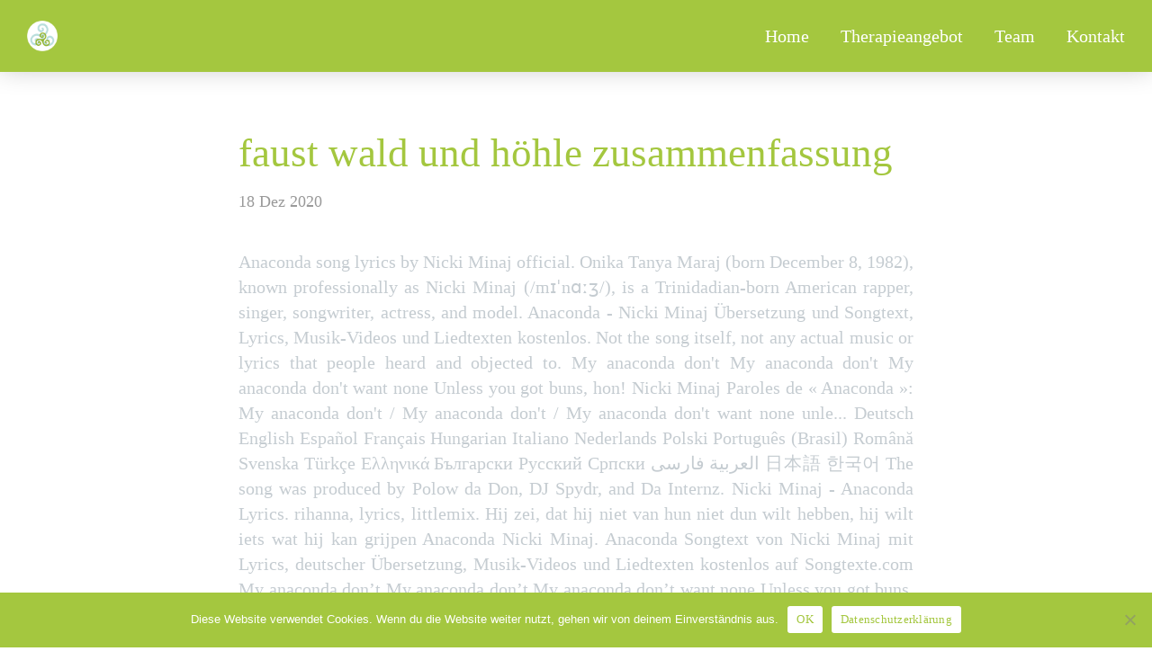

--- FILE ---
content_type: text/html; charset=UTF-8
request_url: http://www.graz-physiotherapie.at/hilton-southampton-cgjdk/f5b04b-faust-wald-und-h%C3%B6hle-zusammenfassung
body_size: 59711
content:
<!DOCTYPE html>
<html lang="de-DE">
<head>
	<meta charset="UTF-8">
	<meta name="viewport" content="width=device-width, initial-scale=1">
	<link rel="profile" href="http://gmpg.org/xfn/11">
	<link rel="pingback" href="https://www.graz-physiotherapie.at/xmlrpc.php">
	<title>faust wald und höhle zusammenfassung</title>
<link rel='dns-prefetch' href='//maps.google.com' />
<link rel='dns-prefetch' href='//fonts.googleapis.com' />
<link rel='dns-prefetch' href='//s.w.org' />
<link rel="alternate" type="application/rss+xml" title="Graz Physiotherapie &raquo; Feed" href="https://www.graz-physiotherapie.at/feed/" />
<link rel="alternate" type="application/rss+xml" title="Graz Physiotherapie &raquo; Kommentar-Feed" href="https://www.graz-physiotherapie.at/comments/feed/" />
<link rel="alternate" type="application/rss+xml" title="Graz Physiotherapie &raquo; faust wald und höhle zusammenfassung Kommentar-Feed" href="https://www.graz-physiotherapie.at/2020/12/18/efl6bvgz/feed/" />
		<script type="text/javascript">
			window._wpemojiSettings = {"baseUrl":"https:\/\/s.w.org\/images\/core\/emoji\/2.3\/72x72\/","ext":".png","svgUrl":"https:\/\/s.w.org\/images\/core\/emoji\/2.3\/svg\/","svgExt":".svg","source":{"concatemoji":"https:\/\/www.graz-physiotherapie.at\/wp-includes\/js\/wp-emoji-release.min.js?ver=4.8.15"}};
			!function(a,b,c){function d(a){var b,c,d,e,f=String.fromCharCode;if(!k||!k.fillText)return!1;switch(k.clearRect(0,0,j.width,j.height),k.textBaseline="top",k.font="600 32px Arial",a){case"flag":return k.fillText(f(55356,56826,55356,56819),0,0),b=j.toDataURL(),k.clearRect(0,0,j.width,j.height),k.fillText(f(55356,56826,8203,55356,56819),0,0),c=j.toDataURL(),b!==c&&(k.clearRect(0,0,j.width,j.height),k.fillText(f(55356,57332,56128,56423,56128,56418,56128,56421,56128,56430,56128,56423,56128,56447),0,0),b=j.toDataURL(),k.clearRect(0,0,j.width,j.height),k.fillText(f(55356,57332,8203,56128,56423,8203,56128,56418,8203,56128,56421,8203,56128,56430,8203,56128,56423,8203,56128,56447),0,0),c=j.toDataURL(),b!==c);case"emoji4":return k.fillText(f(55358,56794,8205,9794,65039),0,0),d=j.toDataURL(),k.clearRect(0,0,j.width,j.height),k.fillText(f(55358,56794,8203,9794,65039),0,0),e=j.toDataURL(),d!==e}return!1}function e(a){var c=b.createElement("script");c.src=a,c.defer=c.type="text/javascript",b.getElementsByTagName("head")[0].appendChild(c)}var f,g,h,i,j=b.createElement("canvas"),k=j.getContext&&j.getContext("2d");for(i=Array("flag","emoji4"),c.supports={everything:!0,everythingExceptFlag:!0},h=0;h<i.length;h++)c.supports[i[h]]=d(i[h]),c.supports.everything=c.supports.everything&&c.supports[i[h]],"flag"!==i[h]&&(c.supports.everythingExceptFlag=c.supports.everythingExceptFlag&&c.supports[i[h]]);c.supports.everythingExceptFlag=c.supports.everythingExceptFlag&&!c.supports.flag,c.DOMReady=!1,c.readyCallback=function(){c.DOMReady=!0},c.supports.everything||(g=function(){c.readyCallback()},b.addEventListener?(b.addEventListener("DOMContentLoaded",g,!1),a.addEventListener("load",g,!1)):(a.attachEvent("onload",g),b.attachEvent("onreadystatechange",function(){"complete"===b.readyState&&c.readyCallback()})),f=c.source||{},f.concatemoji?e(f.concatemoji):f.wpemoji&&f.twemoji&&(e(f.twemoji),e(f.wpemoji)))}(window,document,window._wpemojiSettings);
		</script>
		<style type="text/css">
img.wp-smiley,
img.emoji {
	display: inline !important;
	border: none !important;
	box-shadow: none !important;
	height: 1em !important;
	width: 1em !important;
	margin: 0 .07em !important;
	vertical-align: -0.1em !important;
	background: none !important;
	padding: 0 !important;
}
</style>
<link rel='stylesheet' id='cookie-notice-front-css'  href='https://www.graz-physiotherapie.at/wp-content/plugins/cookie-notice/css/front.min.css?ver=4.8.15' type='text/css' media='all' />
<link rel='stylesheet' id='uaf_client_css-css'  href='https://www.graz-physiotherapie.at/wp-content/uploads/useanyfont/uaf.css?ver=1599202354' type='text/css' media='all' />
<link rel='stylesheet' id='agni-custom-font-css'  href='https://www.graz-physiotherapie.at/wp-content/themes/fortun/agni/assets/css/custom.css?ver=4.8.15' type='text/css' media='all' />
<link rel='stylesheet' id='ionicons-css'  href='https://www.graz-physiotherapie.at/wp-content/themes/fortun/css/ionicons.min.css?ver=2.0.1' type='text/css' media='all' />
<link rel='stylesheet' id='font-awesome-css'  href='https://www.graz-physiotherapie.at/wp-content/themes/fortun/css/font-awesome.min.css?ver=4.7' type='text/css' media='all' />
<link rel='stylesheet' id='pe-stroke-css'  href='https://www.graz-physiotherapie.at/wp-content/themes/fortun/css/Pe-icon-7-stroke.min.css?ver=1.2.0' type='text/css' media='all' />
<link rel='stylesheet' id='pe-filled-css'  href='https://www.graz-physiotherapie.at/wp-content/themes/fortun/css/Pe-icon-7-filled.min.css?ver=1.2.0' type='text/css' media='all' />
<link rel='stylesheet' id='linea-arrows-css'  href='https://www.graz-physiotherapie.at/wp-content/themes/fortun/css/linea-arrows.min.css?ver=1.0' type='text/css' media='all' />
<link rel='stylesheet' id='linea-basic-css'  href='https://www.graz-physiotherapie.at/wp-content/themes/fortun/css/linea-basic.min.css?ver=1.0' type='text/css' media='all' />
<link rel='stylesheet' id='linea-elaboration-css'  href='https://www.graz-physiotherapie.at/wp-content/themes/fortun/css/linea-elaboration.min.css?ver=1.0' type='text/css' media='all' />
<link rel='stylesheet' id='linea-ecommerce-css'  href='https://www.graz-physiotherapie.at/wp-content/themes/fortun/css/linea-ecommerce.min.css?ver=1.0' type='text/css' media='all' />
<link rel='stylesheet' id='linea-software-css'  href='https://www.graz-physiotherapie.at/wp-content/themes/fortun/css/linea-software.min.css?ver=1.0' type='text/css' media='all' />
<link rel='stylesheet' id='linea-music-css'  href='https://www.graz-physiotherapie.at/wp-content/themes/fortun/css/linea-music.min.css?ver=1.0' type='text/css' media='all' />
<link rel='stylesheet' id='linea-weather-css'  href='https://www.graz-physiotherapie.at/wp-content/themes/fortun/css/linea-weather.min.css?ver=1.0' type='text/css' media='all' />
<link rel='stylesheet' id='webfont-medical-icons-css'  href='https://www.graz-physiotherapie.at/wp-content/themes/fortun/css/wfmi-style.min.css?ver=1.0' type='text/css' media='all' />
<link rel='stylesheet' id='fortun-plugins-style-css'  href='https://www.graz-physiotherapie.at/wp-content/themes/fortun/css/fortun-plugins.css?ver=4.8.15' type='text/css' media='all' />
<link rel='stylesheet' id='fortun-bootstrap-css'  href='https://www.graz-physiotherapie.at/wp-content/themes/fortun/css/fortun.css?ver=4.8.15' type='text/css' media='all' />
<link rel='stylesheet' id='fortun-style-css'  href='https://www.graz-physiotherapie.at/wp-content/themes/fortun/style.css?ver=1.1.12' type='text/css' media='all' />
<link rel='stylesheet' id='fortun-responsive-css'  href='https://www.graz-physiotherapie.at/wp-content/themes/fortun/css/responsive.css?ver=1.1.12' type='text/css' media='all' />
<link rel='stylesheet' id='fortun-fonts-css'  href='//fonts.googleapis.com/css?family=Poppins%3A600%7CSource+Sans+Pro%3A400%2C600%2C700&#038;ver=4.8.15' type='text/css' media='all' />
<link rel='stylesheet' id='fortun-custom-styles-css'  href='https://www.graz-physiotherapie.at/wp-content/themes/fortun/css/custom.css?ver=4.8.15' type='text/css' media='all' />
<style id='fortun-custom-styles-inline-css' type='text/css'>
body:not(.vc_editor){
					display: none;
				}/* Container */
		@media (min-width:768px) {
			.container {
				width: 750px;
			}
			.boxed{
				width: 750px;
			}
		}
		@media (min-width:992px) {
			.container, .container .megamenu .sub-menu {
				width: 970px;
			}
			.boxed{
				width: 970px;
			}
		}
		@media (min-width:1200px) {
			.container, .container .megamenu .sub-menu {
				width: 1170px;
			}
			.boxed{
				width: 1170px;
			}
		}
		@media (min-width:1500px) {
			.container, .container .megamenu .sub-menu{
				width: 1280px;
			}
			.boxed{
				width: 1170px;
			}
		}/* Fortun Custom CSS */
		body{
			font-size: 20px;
			line-height: 1.4;
			text-transform: none;
		}
		h1, .h1{
			font-size: 50px;
		}
		h2, .h2{
			font-size: 42px;
		}
		h3, .h3{
			font-size: 36px;
		}
		h4, .h4{
			font-size: 30px;
		}
		h5, .h5{
			font-size: 24px;
		}
		h6, .h6{
			font-size: 20px;
		}
		ul.nav-menu-content >li, div.nav-menu-content ul > li, ul.nav-menu-content >li >a, div.nav-menu-content ul > li > a{
			font-size: 20px;
		}
		.nav-menu a, .tab-nav-menu a{
			text-transform: none;
		}
		.burg-text{
			color: #a4c73f;
		}
		@media (max-width: 1199px) {
			.header-navigation-menu.strip-header-menu{
				background-color: rgba(248,246,246,1);
			}
		}
		@media (min-width: 1200px) {
			.strip-header-menu .activeBurg.burg:before, .strip-header-menu .activeBurg.burg:after{
				background-color: #a4c73f;
			}
			.strip-header-menu.header-sticky.top-sticky .toggle-nav-menu-additional .activeBurg.burg:before, .strip-header-menu.header-sticky.top-sticky .toggle-nav-menu-additional .activeBurg.burg:after{
				background-color: ;
			}
		}
		.header-sticky.top-sticky .toggle-nav-menu-additional .burg-text{
			color: ;
		}
		
		h1, h2, h3, h4, h5, h6,.h1,.h2,.h3,.h4,.h5,.h6, .primary-typo, .vc_tta-title-text{
			line-height: 1.3;
			text-transform: none;
		}
		.section-sub-heading-text, .additional-typo{
			line-height: ;
			text-transform: none;
		}

		.has-menu-button ul.nav-menu-content >li:last-child >a, .has-menu-button div.nav-menu-content >ul >li:last-child >a{
			font-size: 14px;
		}
		.has-menu-button ul.nav-menu-content >li:last-child >a, .has-menu-button div.nav-menu-content >ul >li:last-child >a{
			color: #ffffff !important;
		}

		.special-typo{
			line-height: ;
			text-transform: none;
		}

		.preloader-style-2 .cssload-loader:before{
			border-color: #a4c73f;
		}

		/* Fortun Custom Colors */
		blockquote{
			border-color: #000000;
		}

		/* Buttons */
		.btn-default, input.btn-default {
			color: #fff;
			background-color: #c5ccd1;
			border-color: #c5ccd1;
		}
		.btn-default:hover, input.btn-default:hover {
			color: #c5ccd1;
			background-color: transparent;
			border-color: #c5ccd1;
		}
		.btn-primary, input.btn-primary {
			color: #fff;
			background-color: #a4c73f;
			border-color: #a4c73f;
		}
		.btn-primary:hover, input.btn-primary:hover{
			color: #a4c73f;
			background-color: transparent;
			border-color: #a4c73f;
		}
		.btn-accent, input.btn-accent {
			color: #fff;
			background-color: #000000;
			border-color: #000000;
		}
		.btn-accent:hover, input.btn-accent:hover {
			color: #000000;
			background-color: transparent;
			border-color: #000000;
		}
		.btn-alt, .btn-alt:focus, .btn-alt:hover, input.btn-alt, input.btn-alt:focus, input.btn-alt:hover {
			background-color: transparent;
		}
		.btn-default.btn-alt, input.btn-default.btn-alt {
			color: #c5ccd1;
			border-color: #c5ccd1;
		}
		.btn-primary.btn-alt, input.btn-primary.btn-alt {
			color: #a4c73f;
			border-color: #a4c73f;
		}
		.btn-accent.btn-alt, input.btn-accent.btn-alt {
			color: #000000;
			border-color: #000000;
		}
		.btn-default.btn-alt:hover, input.btn-default.btn-alt:hover {
			background-color: #c5ccd1;
			color: #fff;
			border-color: #c5ccd1;
		}
		.btn-primary.btn-alt:hover, input.btn-primary.btn-alt:hover {
			background-color: #a4c73f;
			color: #fff;
			border-color: #a4c73f;
		}
		.btn-accent.btn-alt:hover, input.btn-accent.btn-alt:hover {
			background-color: #000000;
			color: #fff;
			border-color: #000000;
		}
		.btn-link {
			color: #a4c73f;
			border-color: transparent;
		}
		.btn-link:hover {
			border-color: #a4c73f;
		}
		
		/* Custom colors */
		.additional-nav-menu a:hover, .nav-menu-content li a:hover, .nav-menu-content li a:active, .nav-menu-content li.current-menu-item:not(.current_page_item) > a, .nav-menu-content li ul li.current-menu-item:not(.current_page_item) > a, .nav-menu-content li.current-menu-item:not(.current_page_item) > a:hover, .nav-menu-content li ul li.current-menu-item:not(.current_page_item) > a:hover, .tab-nav-menu a:hover, .header-toggle ul a:hover, .post-author a, .post-sharing-buttons a:hover, .widget_fortun_social_icons a:hover, .sidebar .widget-title, .filter a:hover, .filter a:focus, .filter a.active, .section-heading-icon, .agni_custom_heading i{
			color: #000000;
		}
		.nav-menu-content li.current-menu-item:not(.current_page_item) > a, .nav-menu-content li ul li.current-menu-item:not(.current_page_item) > a, .nav-menu-content li.current-menu-item:not(.current_page_item) > a:hover, .nav-menu-content li ul li.current-menu-item:not(.current_page_item) > a:hover{
			color: #c5ccd1;
		}
		.nav-menu-content .current_page_ancestor .current-menu-item:not(.current_page_item) > a {
		    color:#ffffff;
		}
		.nav-menu-content .current_page_ancestor .current-menu-item:not(.current_page_item) > a:hover {
			color:#c5ccd1;
		}

		.sticky:before, .owl-dot.active span, .page-numbers li span:not(.dots), .blog-single-post .tags-links a, .pricing-style-1 .pricing-title, #jpreBar{
			background-color: #000000;
		}
		.owl-dot span, #fp-nav ul li a.active span,
#fp-nav ul li:hover a.active span, #multiscroll-nav li .active span, .slides-pagination a.current, .entry-title:after, .page-numbers li span:not(.dots), .widget_fortun_social_icons a:hover, .sidebar .widget-title, .member-meta, .milestone-style-1  .mile-count h3:after, .feature-box-title:after{
			border-color: #000000;
		}

		input[type="text"], input[type="email"], input[type="url"], input[type="password"], input[type="search"], textarea, a, .h1, .h2, .h3, .h4, .h5, .h6, h1, h2, h3, h4, h5, h6, .h1 .small, .h1 small, .h2 .small, .h2 small, .h3 .small, .h3 small, .h4 .small, .h4 small, .h5 .small, .h5 small, .h6 .small, .h6 small, h1 .small, h1 small, h2 .small, h2 small, h3 .small, h3 small, h4 .small, h4 small, h5 .small, h5 small, h6 .small, h6 small, .toggle-nav-menu, .slides-navigation a, .portfolio-navigation-container .post-navigation a, .footer-bar .textwidget i{
			color: #a4c73f;
		}
		.nav-tabs-style-3 .nav-tabs li.active, .divide-line span, .accordion-style-3 .panel-title:not(.collapsed){
			background-color: #a4c73f;
		}
		.nav-tabs-style-1 .nav-tabs li.active a, .nav-tabs li a:hover, .nav-tabs li a:focus, .nav-tabs-style-2 .nav-tabs li.active, .accordion-style-1 .panel-title, .accordion-style-1 .panel-title.collapsed:hover, .accordion-style-1 .panel-title.collapsed:focus, .accordion-style-3 .panel-title:not(.collapsed){
			border-color: #a4c73f;
		}

		body, .post-sharing-buttons a, .widget_fortun_instagram_feed .follow-link{
			color: #c5ccd1;
		}
		.widget_fortun_instagram_feed .follow-link{
			border-color: #c5ccd1;
		}

		/* General & Contact form buttons */
		.btn-default {
			background-color: #c5ccd1;
			border-color: #c5ccd1;
		}
		.btn-default:hover {
			color: #c5ccd1;
			background-color: transparent;
		}
		.btn-primary {
			background-color: #a4c73f;
			border-color: #a4c73f;
		}
		.btn-primary:hover {
			color: #a4c73f;
			background-color: transparent;
		}
		.btn-accent {
			background-color: #000000;
			border-color: #000000;
		}
		.btn-accent:hover {
			color: #000000;
			background-color: transparent;
		}
		.btn-alt, .btn-alt:focus, .btn-alt:hover {
			background-color: transparent;
		}
		.btn-default.btn-alt {
			color: #c5ccd1;
		}
		.btn-primary.btn-alt {
			color: #a4c73f;
		}
		.btn-accent.btn-alt {
			color: #000000;
		}
		.btn-default.btn-alt:hover {
			background-color: #c5ccd1;
			color: #fff;
		}
		.btn-primary.btn-alt:hover {
			background-color: #a4c73f;
			color: #fff;
		}
		.btn-accent.btn-alt:hover {
			background-color: #000000;
			color: #fff;
		}
		.btn-link {
			color: #a4c73f;
			border-color: transparent;
		}
		.btn-link:hover {
			border-color: #a4c73f;
		}

		.has-padding, .has-padding .top-padding, .has-padding .bottom-padding, .has-padding .header-sticky, .has-padding .header-top-bar, .has-padding .header-navigation-menu{
			border-width: 20px;
		}
		@media (max-width:767px) {
			.has-padding, .has-padding .top-padding, .has-padding .bottom-padding{
				border-width: 0;
			}
		}
		@media (min-width:1200px) {
			.has-padding .side-header-menu{
				margin-left: 20px;
				margin-top: 20px;
				bottom: 20px;
			}
		}
		@media (min-width:768px) {
			.has-padding .mfp-main .mfp-container{
				border-width: 20px;
			}
		}
		.has-padding, .has-padding .top-padding, .has-padding .bottom-padding, .has-padding .header-top-bar, .has-padding .header-navigation-menu, .has-padding .mfp-main .mfp-container{
			border-color: #fff;
		}

		.toggle-circled{
		    border-color: #c5ccd1;
		}
		.header-social a, .header-toggle a, .header-toggle span{
		    color: #c5ccd1;
		}
		.header-toggle ul a:hover{
		    color: #a4c73f;
		}
		.header-sticky.top-sticky:not(.side-header-menu) .header-menu-icons-additional-color .toggle-circled{
		    border-color: ;
		}
		.header-sticky.top-sticky:not(.side-header-menu) .header-menu-icons-additional-color .header-social a, .header-sticky.top-sticky:not(.side-header-menu) .header-menu-icons-additional-color .header-toggle a, .header-sticky.top-sticky:not(.side-header-menu) .header-menu-icons-additional-color .header-toggle span{
		    color: ;
		}
		.header-sticky.top-sticky:not(.side-header-menu) .header-menu-icons-additional-color .header-toggle ul a:hover{
		    color: ;
		}
		
		.toggle-nav-menu{
			color: #ffffff;
		}
		.header-sticky.top-sticky .toggle-nav-menu.toggle-nav-menu-additional{
			color: ;
		}
		/*.burg-text{
			color: #ffffff;
		}*/
		.burg, .burg:before, .burg:after{
			background-color: #ffffff;
		}
		.activeBurg{
			background-color: transparent !important;
		}

		.header-sticky.top-sticky .toggle-nav-menu-additional .burg, .header-sticky.top-sticky .toggle-nav-menu-additional .burg:before, .header-sticky.top-sticky .toggle-nav-menu-additional .burg:after{
			background-color: ;
		}
		.activeBurg.burg, .activeBurg.burg:before, .activeBurg.burg:after{
			background-color: #ffffff;
		}
		.header-sticky.top-sticky .toggle-nav-menu-additional .activeBurg.burg, .header-sticky.top-sticky .toggle-nav-menu-additional .activeBurg.burg:before, .header-sticky.top-sticky .toggle-nav-menu-additional .activeBurg.burg:after{
			background-color: #ffffff;
		}
		.header-navigation-menu .header-menu-content, .side-header-menu .tab-nav-menu, .reverse_skin.header-sticky.top-sticky.header-navigation-menu.header-menu-border-additional:not(.side-header-menu) .header-menu-content, .reverse_skin.header-sticky.top-sticky.side-header-menu.header-menu-border-additional:not(.side-header-menu) .tab-nav-menu{
			border-left:0;
			border-right:0;
			border-top: 0;
			border-bottom: 1px;
			border-style: none;
		}
		.header-sticky.top-sticky.header-navigation-menu.header-menu-border-additional:not(.side-header-menu) .header-menu-content, .header-sticky.top-sticky.side-header-menu.header-menu-border-additional:not(.side-header-menu) .tab-nav-menu, .reverse_skin.header-navigation-menu .header-menu-content, .reverse_skin.side-header-menu .tab-nav-menu{
			border-top: 0;
			border-bottom: 0;
			border-style: solid;
		}
		
		
		/* Reverse Skin */
		.reverse_skin .toggle-circled{
		    border-color: ;
		}
		.reverse_skin .header-social a, .reverse_skin .header-toggle a, .reverse_skin .header-toggle span{
		    color: ;
		}
		.reverse_skin .header-toggle ul a:hover{
		    color: ;
		}
		.reverse_skin.header-sticky.top-sticky:not(.side-header-menu) .header-menu-icons-additional-color .toggle-circled{
		    border-color: #c5ccd1;
		}
		.reverse_skin.header-sticky.top-sticky:not(.side-header-menu) .header-menu-icons-additional-color .header-social a, .reverse_skin.header-sticky.top-sticky:not(.side-header-menu) .header-menu-icons-additional-color .header-toggle a, .reverse_skin.header-sticky.top-sticky:not(.side-header-menu) .header-menu-icons-additional-color .header-toggle span{
		    color: #c5ccd1;
		}
		.reverse_skin.header-sticky.top-sticky:not(.side-header-menu) .header-menu-icons-additional-color .header-toggle ul a:hover{
		    color: #a4c73f;
		}
		
		.reverse_skin .toggle-nav-menu{
			color: ;
		}
		.reverse_skin.header-sticky.top-sticky .toggle-nav-menu.toggle-nav-menu-additional{
			color: #ffffff;
		}
		.reverse_skin .burg, .reverse_skin .burg:before, .reverse_skin .burg:after{
			background-color: ;
		}

		.reverse_skin.header-sticky.top-sticky .toggle-nav-menu-additional .burg, .reverse_skin.header-sticky.top-sticky .toggle-nav-menu-additional .burg:before, .reverse_skin.header-sticky.top-sticky .toggle-nav-menu-additional .burg:after{
			background-color: #ffffff;
		}
		.reverse_skin .activeBurg.burg, .reverse_skin .activeBurg.burg:before, .reverse_skin .activeBurg.burg:after{
			background-color: #ffffff;
		}
		.reverse_skin.header-sticky.top-sticky .toggle-nav-menu-additional .activeBurg.burg, .reverse_skin.header-sticky.top-sticky .toggle-nav-menu-additional .activeBurg.burg:before, .reverse_skin.header-sticky.top-sticky .toggle-nav-menu-additional .activeBurg.burg:after{
			background-color: #ffffff;
		}

		.footer-social .circled{
			color: #000;
		}
		.footer-social a, .footer-social .circled{
			color: #000;
		}
		.footer-social .circled{
			border-color: #000;
		}
		.footer-social a:hover, .footer-social .circled:hover{
			color: #ff655c;
		}
		.footer-social .circled:hover{
			border-color: #ff655c;
		}
		.activeBurg.burg, .header-sticky.top-sticky .toggle-nav-menu-additional .activeBurg.burg, .reverse_skin .activeBurg.burg, .reverse_skin.header-sticky.top-sticky .toggle-nav-menu-additional .activeBurg.burg{
			background-color: transparent;
		}
		.portfolio-navigation-container .post-navigation a {
		    background-color: transparent;
		}
@font-face {font-family: 'allister-regular';src: url('https://www.graz-physiotherapie.at/fonts/allister-regular-webfont.eot');src: url('https://www.graz-physiotherapie.at/fonts/allister-regular-webfont.eot?#iefix') format('embedded-opentype'),url('https://www.graz-physiotherapie.at/fonts/allister-regular-webfont.woff2') format('woff2'),url('https://www.graz-physiotherapie.at/fonts/allister-regular-webfont.woff') format('woff'),url('https://www.graz-physiotherapie.at/fonts/allister-regular-webfont.ttf') format('truetype');}

#header{
   margin: 0 auto;
}

/*Cookie Notification*/
.cn-button.bootstrap{
    background-color: white !important;
    color: #a4c73f !important;
    background-image: none !important;
    border-radius: none !important;
    font-family: default;
    text-shadow: none !important;
}

#cookie-notice{
    background-color: #a4c73f !important;
}

/*Akkordeon Therapieangebot - Mehr Infos*/
.nav-tabs-style-1 .nav-tabs li.active a, .nav-tabs li a:hover, .nav-tabs li a:focus, .nav-tabs-style-2 .nav-tabs li.active, .accordion-style-1 .panel-title, .accordion-style-1 .panel-title.collapsed:hover, .accordion-style-1 .panel-title.collapsed:focus, .accordion-style-3 .panel-title:not(.collapsed){
    color: gray !important;
}

/*Footer Logo*/
.footer-logo img {
    max-height: 100px;
}


.btn-default.btn-alt{
    color: white !important;
    border-color: white !important;
    letter-spacing: 2px;
}

.btn-default.btn-alt:hover{
    background-color: white !important;
    color: black !important;
}


#cn-notice-text{
    font-family: default;
}

.header-navigation-menu {
    -webkit-box-shadow: 0px -5px 30px 0px rgba(0,0,0,0.25);
    -moz-box-shadow: 0px -5px 30px 0px rgba(0,0,0,0.25);
    box-shadow: 0px -5px 30px 0px rgba(0,0,0,0.25);
}

.map {
    -webkit-filter: grayscale(100%);
       -moz-filter: grayscale(100%);
        -ms-filter: grayscale(100%);
         -o-filter: grayscale(100%);
            filter: grayscale(100%);
}


h1, h2, h3, h4, h5, h6, .h1, .h2, .h3, .h4, .h5, .h6, .primary-typo, .vc_tta-title-text { 
    font-family: default;
    font-weight: normal;
    font-style: normal;
    line-height: 1;
    font-variant-ligatures: none;
}

h1 {
    font-size: 3.5vw !important;
}

body {
    font-family: default;
    line-height: 1.4;
    font-size: 20px;
    text-align: justify;
    font-variant-ligatures: none;
} 


/*Pfeil Landing nach unten*/
.agni-slide-arrow a {
    font-size: 64px;
    color: #ffffff;
    text-align: center;
    margin-left: -40px;
}


/*Logo*/
.header-icon img {
    width: auto !important;
}

/*Footer*/
.footer-content.style-2 .footer-nav-menu {
    padding-bottom: 30px;
    font-family: default;
    text-transform: uppercase;
    letter-spacing: 1px;
    font-size: 16px;
}

/*Größe Menü Typo
.header-navigation-menu:not(.side-header-menu) .tab-nav-menu a {
    font-size: 3vw;
    line-height: 1.4;
    font-family: default;
    font-weight: normal;
    font-style: normal;
    text-transform: none;
}*/

/*Slider-Dots home*/
.owl-dot span, #fp-nav ul li a.active span, #fp-nav ul li:hover a.active span, #multiscroll-nav li .active span, .slides-pagination a.current, .entry-title:after, .page-numbers li span:not(.dots), .widget_fortun_social_icons a:hover, .sidebar .widget-title, .member-meta, .milestone-style-1 .mile-count h3:after, .feature-box-title:after{
    border-color: white !important;
}

.sticky:before, .owl-dot.active span, .page-numbers li span:not(.dots), .blog-single-post .tags-links a, .pricing-style-1 .pricing-title, #jpreBar{
    background-color: white !important;
}


.sub-menu li a {
    font-size: 1.5vw !important;
    line-height: 0.9 !important;
}

.zitat{
    font-size: 3.5vw !important;
    line-height: 1.1 !important;
    color: white !important;
    word-spacing: -0.1em;
}

/*Farbe Schrift Button*/
.btn-primary.btn-alt {
    color: white;
}

/*Button*/
.btn-accent{
    background-color: transparent !important;
    border-color: white !important;
    color: white !important;
    -webkit-transition: 0.3s; /* Safari */
    transition: 0.3s;
}

.btn-accent:hover{
    background-color: #a4c73f !important;
    border-color: #a4c73f !important;
    -webkit-transition: 0.3s; /* Safari */
    transition: 0.3s;
}

.tab-nav-menu-content li {
    list-style: none;
    padding: 0px 0;
    position: relative;
    margin: 15px;
}

/*Verlauf-Menü-Header*/
.header-navigation-menu{
    background: #a4c73f !important;    
}

.nav-menu-content .sub-menu, .reverse_skin.header-sticky.top-sticky.header-navigation-menu.header-additional-bg-color:not(.side-header-menu), .tab-nav-menu, .border-header-menu + .border-header-menu-footer, .border-header-menu-right, .border-header-menu-left {
    background: #a4c73f !important;
}


/*Akkordeon-Styling*/
.accordion-style-1 .panel-title {
    border-bottom: 0px solid;
    padding-bottom: 2px;
    text-transform: none !important;
}


/*button*/
.btn-primary {
    background-color: #a4c73f;
    border: none !important;
    transition: 0.8s;
    text-transform: uppercase;
    letter-spacing: 1px;
    padding: 30px 45px 30px 45px;
}

.btn-primary:hover {
    transform: translateY(10px);
    transition: 0.8s;
}

.btn-white.btn-alt, input.btn-white.btn-alt {
    color: #fff;
    border-color: #fff;
    font-family: default;
    letter-spacing: 2px;
}
    
.nachuntenverschieben{
    transition: 0.8s;
}

.nachuntenverschieben:hover{
    transform: translate(0px,15px);
    transition: 0.8s;
}

/*preloader-start*/
#jprePercentage{
    font-family: default;
    color: white !important;
}

#jpreLoader {
    position: absolute;
    top: 50%;
    left: 5%;
    width: 90%;
    height: 4px;
    text-align: center;
}

#jpreOverlay {
background-color: #a4c73f;
}
/*preloader-ende*/

/*Lightbox-Video*/
.mfp-bg {
    top: 0;
    left: 0;
    width: 100%;
    height: 100%;
    z-index: 1042;
    overflow: hidden;
    position: fixed;
    background-color: #a4c73f;
    opacity: .92;
}

/*Lightbox-Video-Shadow*/
.mfp-iframe-scaler iframe {
    position: absolute;
    display: block;
    top: 0;
    left: 0;
    width: 100%;
    height: 100%;
    box-shadow: 0 0 20px rgba(0,0,0,.2);
    background: #000;
}

/*Start-Slider Typo Größe*/
@media (max-width: 1599px) {
.agni-slide-title > *:first-child{
    font-size: 6vw;
    line-height: 1.2;
    margin-top: -7%;
	}
	
h1{
    font-size: 8vw;
}

h2{
    font-size: 5vw;
    line-height: 0.9;
}

}


@media screen and (max-width: 760px) {
.header-navigation-menu:not(.side-header-menu) .tab-nav-menu a {
    font-size: 10vw !important;
}

.agni-slide-title > *:first-child{
    font-size: 8vw;
    line-height: 1.2;
}

h1{
    font-size: 10vw !important;
    line-height: 1.1 !important;
}

.zitat{
    font-size: 8vw !important;
}

h2{
    font-size: 7vw;
    margin-right: 1%;
    margin-left: 1%;
}

h3{
    font-size: 32px !important;
}

.header-icon img {
max-height: 45px;
}

.bild-abstand-mobile{
    margin-top: 4%;
    margin-bottom: 4%;
}

    
}
</style>
<link rel='stylesheet' id='redux-google-fonts-fortun_options-css'  href='https://fonts.googleapis.com/css?family=Open+Sans%3A300%2C400%2C600%2C700%2C800%2C300italic%2C400italic%2C600italic%2C700italic%2C800italic&#038;subset=latin&#038;ver=1550655596' type='text/css' media='all' />
<script type='text/javascript' src='https://www.graz-physiotherapie.at/wp-includes/js/jquery/jquery.js?ver=1.12.4'></script>
<script type='text/javascript' src='https://www.graz-physiotherapie.at/wp-includes/js/jquery/jquery-migrate.min.js?ver=1.4.1'></script>
<script type='text/javascript'>
(function($) {                    jQuery(document).ready(function(){
	/* your jquery here */
});                 })(jQuery)
</script>
<script type='text/javascript' src='//maps.google.com/maps/api/js?ver=4.8.15'></script>
<link rel='https://api.w.org/' href='https://www.graz-physiotherapie.at/wp-json/' />
<link rel="EditURI" type="application/rsd+xml" title="RSD" href="https://www.graz-physiotherapie.at/xmlrpc.php?rsd" />
<link rel="wlwmanifest" type="application/wlwmanifest+xml" href="https://www.graz-physiotherapie.at/wp-includes/wlwmanifest.xml" /> 
<meta name="generator" content=" 4.8.15" />
<link rel="canonical" href="https://www.graz-physiotherapie.at/2020/12/18/efl6bvgz/" />
<link rel='shortlink' href='https://www.graz-physiotherapie.at/?p=2046' />
<link rel="alternate" type="application/json+oembed" href="https://www.graz-physiotherapie.at/wp-json/oembed/1.0/embed?url=https%3A%2F%2Fwww.graz-physiotherapie.at%2F2020%2F12%2F18%2Fefl6bvgz%2F" />
<link rel="alternate" type="text/xml+oembed" href="https://www.graz-physiotherapie.at/wp-json/oembed/1.0/embed?url=https%3A%2F%2Fwww.graz-physiotherapie.at%2F2020%2F12%2F18%2Fefl6bvgz%2F&#038;format=xml" />
		<style type="text/css">.recentcomments a{display:inline !important;padding:0 !important;margin:0 !important;}</style>
		<meta name="generator" content="Powered by WPBakery Page Builder - drag and drop page builder for ."/>
<!--[if lte IE 9]><link rel="stylesheet" type="text/css" href="https://www.graz-physiotherapie.at/wp-content/plugins/js_composer/assets/css/vc_lte_ie9.min.css" media="screen"><![endif]--><link rel="icon" href="https://www.graz-physiotherapie.at/wp-content/uploads/2019/01/cropped-favicon-32x32.jpg" sizes="32x32" />
<link rel="icon" href="https://www.graz-physiotherapie.at/wp-content/uploads/2019/01/cropped-favicon-192x192.jpg" sizes="192x192" />
<link rel="apple-touch-icon-precomposed" href="https://www.graz-physiotherapie.at/wp-content/uploads/2019/01/cropped-favicon-180x180.jpg" />
<meta name="msapplication-TileImage" content="https://www.graz-physiotherapie.at/wp-content/uploads/2019/01/cropped-favicon-270x270.jpg" />
<style type="text/css" title="dynamic-css" class="options-output">h1, h2, h3, h4, h5, h6,.h1,.h2,.h3,.h4,.h5,.h6, .primary-typo, .vc_tta-title-text{font-family:"Open Sans",Arial, Helvetica, sans-serif;letter-spacing:0em;font-weight:400;font-style:normal;}body, .default-typo{font-family:"Open Sans",Arial, Helvetica, sans-serif;letter-spacing:0em;font-weight:400;font-style:normal;}.container{padding-right:15px;padding-left:15px;}.preloader .preloader-container{background:#a4c73f;}#jpreBar, .preloader-style-2 .cssload-loader, .preloader-style-3 .cssload-front{background:#ffffff;}.header-icon img{padding-top:0;padding-bottom:0;}.header-navigation-menu, .nav-menu-content .sub-menu, .reverse_skin.header-sticky.top-sticky.header-navigation-menu.header-additional-bg-color:not(.side-header-menu), .tab-nav-menu, .border-header-menu + .border-header-menu-footer, .border-header-menu-right, .border-header-menu-left{background:#a4c73f;}.header-sticky.top-sticky.header-navigation-menu.header-additional-bg-color:not(.side-header-menu), .reverse_skin.header-navigation-menu{background:;}.tab-nav-menu{background:rgba(252,252,252,0.9);}.nav-menu a, .tab-nav-menu a{font-family:"Open Sans";letter-spacing:0em;font-weight:normal;}.nav-menu a,.nav-menu-content li a,.tab-nav-menu a,.reverse_skin.header-sticky.top-sticky:not(.side-header-menu) .nav-menu.nav-menu-additional-color .nav-menu-content > li > a{color:#ffffff;}.nav-menu a:hover,.nav-menu-content li a:hover,.tab-nav-menu a:hover,.reverse_skin.header-sticky.top-sticky:not(.side-header-menu) .nav-menu.nav-menu-additional-color .nav-menu-content > li > a:hover{color:#c5ccd1;}.header-navigation-menu .header-menu-content, .side-header-menu .tab-nav-menu, .reverse_skin.header-sticky.top-sticky.header-navigation-menu.header-menu-border-additional:not(.side-header-menu) .header-menu-content, .reverse_skin.header-sticky.top-sticky.side-header-menu.header-menu-border-additional:not(.side-header-menu) .tab-nav-menu{border-color:rgba(0,0,0,0.1);}.header-sticky.top-sticky.header-navigation-menu.header-menu-border-additional:not(.side-header-menu) .header-menu-content, .header-sticky.top-sticky.side-header-menu.header-menu-border-additional:not(.side-header-menu) .tab-nav-menu, .reverse_skin.header-navigation-menu .header-menu-content, .reverse_skin.side-header-menu .tab-nav-menu{border-color:;}.site-footer{background:#a4c73f;}.footer-logo img{padding-top:0;padding-bottom:0;}.footer-nav-menu a{color:#ffffff;}.footer-nav-menu a:hover{color:#0a0909;}.footer-bar .widget-title{color:#000000;}.footer-bar .widget, .footer-bar .widget i{color:#474747;}.footer-bar .widget a{color:#000000;}.footer-bar .widget a:hover{color:#000000;}</style><noscript><style type="text/css"> .wpb_animate_when_almost_visible { opacity: 1; }</style></noscript></head>

    <body  class="post-template-default single single-post postid-2046 single-format-standard cookies-not-set wpb-js-composer js-comp-ver-5.5.5 vc_responsive has-animation-mobile">

        
        <div class="top-padding"></div>
        <div class="bottom-padding"></div>
                    <div id="back-to-top" class="back-to-top"><a href="#back-to-top"><i class="ion-ios-arrow-up"></i></a></div>
        
        <div id="page" class="hfeed site wrapper  ">
            <header id="masthead" class="site-header" role="banner">            
                <!-- Header -->  
                                <div class="header-navigation-menu default-header-menu fullwidth-header-menu header-sticky header-additional-bg-color header-menu-border-additional  clearfix" data-sticky = "1" >
                    <div class="header-navigation-menu-container default-header-menu-container ">
                                                <div class="header-menu-content">
                            <div class="container-fluid">
                                <div class="header-menu-flex right-menu-flex lim">
                                      
            <div class="header-icon header-icon-additional-logo header-logo-additional-bg-color">
                                    <a href="https://www.graz-physiotherapie.at/" class="logo-icon logo-main"><img src="https://www.graz-physiotherapie.at/wp-content/uploads/2019/01/Logo_rund.png" alt="Graz Physiotherapie"></a>                    <a href="https://www.graz-physiotherapie.at/" class="logo-icon logo-additional"><img src="https://www.graz-physiotherapie.at/wp-content/uploads/2019/01/Logo_rund.png" alt="Graz Physiotherapie"></a>            </div>
                                            <div class="header-menu clearfix">
                                                                                    <nav class="nav-menu nav-menu-additional-color page-scroll" >
                                                <ul id="navigation" class="nav-menu-content"><li id="menu-item-1796" class="menu-item menu-item-type-post_type menu-item-object-page menu-item-home menu-item-1796"><a href="https://www.graz-physiotherapie.at/">Home</a></li>
<li id="menu-item-1910" class="menu-item menu-item-type-post_type menu-item-object-page menu-item-1910"><a href="https://www.graz-physiotherapie.at/therapieangebot/">Therapieangebot</a></li>
<li id="menu-item-1911" class="menu-item menu-item-type-post_type menu-item-object-page menu-item-1911"><a href="https://www.graz-physiotherapie.at/team/">Team</a></li>
<li id="menu-item-1794" class="menu-item menu-item-type-post_type menu-item-object-page menu-item-1794"><a href="https://www.graz-physiotherapie.at/kontakt/">Kontakt</a></li>
</ul> 
                                            </nav>  
                                                                                <div class="header-menu-toggle-container">
                                            <div class="tab-header-menu-toggle header-menu-toggle toggle-nav-menu toggle-nav-menu-additional ">
                                                <div class="burg-icon"><a href="#"><div class="burg"></div></a></div>
                                            </div> 
                                                                                    </div>
                                    </div>
                                    <div class="header-menu-icons-container">
                                                                            </div>
                                </div>
                            </div>
                        </div>
                        <nav class="tab-nav-menu tab-invisible page-scroll">
                            <ul id="tab-navigation" class="tab-nav-menu-content container-fluid"><li class="menu-item menu-item-type-post_type menu-item-object-page menu-item-home menu-item-1796"><a href="https://www.graz-physiotherapie.at/">Home</a></li>
<li class="menu-item menu-item-type-post_type menu-item-object-page menu-item-1910"><a href="https://www.graz-physiotherapie.at/therapieangebot/">Therapieangebot</a></li>
<li class="menu-item menu-item-type-post_type menu-item-object-page menu-item-1911"><a href="https://www.graz-physiotherapie.at/team/">Team</a></li>
<li class="menu-item menu-item-type-post_type menu-item-object-page menu-item-1794"><a href="https://www.graz-physiotherapie.at/kontakt/">Kontakt</a></li>
</ul>                        </nav>
                                            </div>
                                                        </div>
                            </header><!-- #masthead -->
            <div class="spacer"></div>
    
            <div id="content" class="site-content content default-header-menu-content">
            
<div id="agni-page-header-2046" class="agni-slider agni-page-header" data-height="" data-height-tab="" data-height-mobile="" data-slider-choice="" data-slider-autoplay-timeout="5000" data-slider-smart-speed="250" data-slider-mousedrag="false" data-slider-nav="false" data-slider-dots="false" data-slider-autoplay="false" data-slider-loop="false" data-slider-animate-in="false" data-slider-animate-out="false" data-slider-992-items="1" data-slider-768-items="1" data-slider-0-items="1" data-slider-carousel-margin="0">
                <div class="agni-slide " >
                    <div class="agni-slide-bg-container "><div class="agni-slide-bg-overlay overlay" style="background-color:;"></div></div>
                    <div class="agni-slide-content-container container agni-slide-align-items- agni-slide-justify-content-">
                        <div class="agni-slide-content-inner page-scroll" style="padding-top:px;padding-bottom:px;padding-right:px;padding-left:px;">
                            
                        </div>
                    </div>
                </div>
            </div>        <section class="blog blog-single-post has-container" >
            <div class="blog-single-container container">
                <div class="blog-single-row row no-sidebar has-title has-margin ">
                    
                                            <div class="col-sm-10 col-sm-offset-1 col-md-8 col-md-offset-2  blog-single-post-content">
                            
                            <div id="primary" class="content-area">
                                <main id="main" class="site-main" role="main">

                                
                                                                        <article id="post-2046" class="post-2046 post type-post status-publish format-standard hentry category-allgemein">

                                        <h1 class="entry-title text-left">faust wald und höhle zusammenfassung</h1>                                            <div class="entry-meta text-left">
                                                <span class="posted-on"><a href="https://www.graz-physiotherapie.at/2020/12/18/efl6bvgz/" rel="bookmark"><time class="entry-date published updated" datetime="2020-12-18T07:40:44+00:00">18 Dez 2020</time></a></span>                                                                                            </div>
                                        
                                        
                                        <div class="entry-content clearfix">
                                            <p>Anaconda song lyrics by Nicki Minaj official.  Onika Tanya Maraj (born December 8, 1982), known professionally as Nicki Minaj (/mɪˈnɑːʒ/), is a Trinidadian-born American rapper, singer, songwriter, actress, and model. Anaconda - Nicki Minaj Übersetzung und Songtext, Lyrics, Musik-Videos und Liedtexten kostenlos. Not the song itself, not any actual music or lyrics that people heard and objected to. My anaconda don't My anaconda don't My anaconda don't want none Unless you got buns, hon! Nicki Minaj Paroles de « Anaconda »: My anaconda don't / My anaconda don't / My anaconda don't want none unle... Deutsch English Español Français Hungarian Italiano Nederlands Polski Português (Brasil) Română Svenska Türkçe Ελληνικά Български Русский Српски العربية فارسی 日本語 한국어 The song was produced by Polow da Don, DJ Spydr, and Da Internz. Nicki Minaj - Anaconda Lyrics. rihanna, lyrics, littlemix. Hij zei, dat hij niet van hun niet dun wilt hebben, hij wilt iets wat hij kan grijpen Anaconda Nicki Minaj. Anaconda Songtext von Nicki Minaj mit Lyrics, deutscher Übersetzung, Musik-Videos und Liedtexten kostenlos auf Songtexte.com My anaconda don’t My anaconda don’t My anaconda don’t want none Unless you got buns, hun. Nicki Minaj - Anaconda lyrics. Nicki Minaj. My Anaconda don't... My Anaconda don't... My Anaconda don't want none unless you got buns hun Boy toy named Troy used to live in Detroit Big dope dealer money, he was getting some coins Was in shootouts with the law, but he live in a palace Bought me Alexander McQueen, he was keeping me stylish Now that's real, real, real, Nicki-Minaj-Anaconda.srt, Nicki-Minaj-Anaconda.lrc. Boy toy named Troy used to live in Detroit Big dope dealer money, he was getting some coins Was in shootouts with the law, But he live in a palace Bought me Alexander McQueen, He was keeping me stylish Now that's real, real, real Gun in my purse, bitch, Translation of 'Anaconda' by Nicki Minaj from English to Dutch. My anaconda don't My anaconda don't My anaconda don't want none Unless you got buns, hun Boy toy named Troy, used to live in Detroit Big dope dealer money, he was gettin' some coins Nicki Minaj Letra de Anaconda: My anaconda don't / My anaconda don't / My anaconda don't want none unle... Deutsch English Español Français Hungarian Italiano Nederlands Polski Português (Brasil) Română Svenska Türkçe Ελληνικά Български Русский Српски العربية فارسی 日本語 한국어 Nicki goes big—literally—with a song about butts, sex, and more butts, backed by a “Baby Got Back” sample, nonetheless. Rap Critic Reviews: "Anaconda" by Nicki Minaj Lyrics: So, for a while on the internet, THIS was controversial. Boy toy named Troy Used to live in Detroit Big dope dealer money He was getting some coins Was in shoot outs with the law But he live in a palace Bought me Alexander McQueen (EXPLICIT CONTENT!!!) Anaconda Testo. Home > N > Nicki Minaj > The Pinkprint (2014) > Anaconda; Traduzione di Anaconda Testo Anaconda. About Anaconda "Anaconda" is a song by Trinidadian-American rapper and singer Nicki Minaj, from her third studio album, The Pinkprint (2014). Entra e non perderti neanche una parola! Nicki Minaj - Anaconda subtitle, synchronized lyrics and asynchronized lyrics download. My anaconda don't My anaconda don't My anaconda don't want none Unless you got buns, hun Boy toy named Troy, used to live in Detroit Big do Nicki Minaj (Onika Tanya Maraj) Liedtext: Anaconda: My anaconda don't / My anaconda don't / My anaconda don't want none unle... Deutsch English Español Français Hungarian Italiano Nederlands Polski Português (Brasil) Română Svenska Türkçe Ελληνικά Български Русский Српски العربية 日本語 한국어 My anaconda don’t My anaconda don’t My anaconda don’t want none Unless you got buns, hon. Find Nicki Minaj – Anaconda lyrics and search for Nicki Minaj. You can also use the lyrics scroller to sing along with the music and adjust the speed by using the arrows. My anaconda don't, my anaconda don't My anaconda don't want none unless you got buns, hun Boy toy named Troy used to live in Detroit Big dop Cosa aspetti? Nicki Minaj Anaconda songtexten: My anaconda don't / My anaconda don't / My anaconda don't want none unle... Deutsch English Español Français Hungarian Italiano Nederlands Polski Português (Brasil) Română Svenska Türkçe Ελληνικά Български Русский Српски العربية فارسی 日本語 한국어 "Anaconda" is a song by Nicki Minaj from her third studio album, The Pinkprint (2014). Remember that you can play this song at the right column of this page by clicking on the PLAY button. It was released on August 4, 2014 by Young Money Entertainment, Cash Money Records, and Republic Records as the second single from the album. Lyrics to "Anaconda" on Lyrics.com. My anaconda don't My anaconda don't My anaconda don't want none unless you got buns, hun Boy toy named troy, used to live in Detroit Big dope dealer money, he was getting some coins Listen online and get new recommendations, only at Last.fm Iggy Azalea – Heavy Crown Ft. Ellie Goulding Lyrics: https://www.youtube.com/watch?v=29MYIIU_WIw&spfreload=10 Ariana Grande – Break Free Lyrics… Below you can read the song lyrics of Anaconda by Nicki Minaj, found in Album The Pink Print released by Nicki Minaj in 2014. You can watch music videos and listen music files with Subtitles or synchronized lyrics file by using Kripto Video Protector & Media Player for FREE. Leggi il testo e guarda il video della canzone Anaconda di Nicki Minaj tratto dall'album The Pinkprint. Listen to Anaconda by Nicki Minaj, 3,290,099 Shazams, featuring on Drake Essentials, and Chris Brown Essentials Apple Music playlists. Read Nicki Minaj-Anaconda from the story Lyrics by aerithmontefalco () with 4,945 reads. Nicki Minaj - Anaconda (Radio Edit) Lyrics. Nicki Minaj Anaconda Lyrics. It was released on August 4, 2014 by Young Money Entertainment, Cash Money Records, and Republic Records as the second single from the album. Nicki Minaj "Anaconda": My Anaconda don't... My Anaconda don't... My Anaconda don't want none unless you got buns hun Boy t ... "Anaconda" lyrics. [Intro: Nicki Minaj] My anaconda don't, my anaconda don't My anaconda don't want none unless you got buns, hun [Couplet 1: Nicki Minaj] Boy toy named Troy used to live in Detroit Nicki Minaj lyrics met vertalingen: Anaconda, I'm Legit, MEGATRON, Black Barbies, Boss Ass Bitch, Barbie Dreams, Chun-Li Deutsch English Español Français Hungarian Italiano Nederlands Polski Português (Brasil) Română Svenska Türkçe Ελληνικά Български Русский Српски العربية فارسی 日本語 한국어 </p>
<p><a href="http://www.graz-physiotherapie.at/hilton-southampton-cgjdk/f5b04b-digitalpakt-schule-nrw-antrag">Digitalpakt Schule Nrw Antrag</a>,
<a href="http://www.graz-physiotherapie.at/hilton-southampton-cgjdk/f5b04b-dr-g%C3%B6hlich-posininsky-stuttgart-%C3%B6ffnungszeiten">Dr Göhlich-posininsky Stuttgart öffnungszeiten</a>,
<a href="http://www.graz-physiotherapie.at/hilton-southampton-cgjdk/f5b04b-baby-aus-zwei-fotos-erstellen">Baby Aus Zwei Fotos Erstellen</a>,
<a href="http://www.graz-physiotherapie.at/hilton-southampton-cgjdk/f5b04b-result-sport-hula-hoop">Result Sport Hula Hoop</a>,
<a href="http://www.graz-physiotherapie.at/hilton-southampton-cgjdk/f5b04b-b%C3%BCrgeramt-leipzig-sch%C3%B6nefeld">Bürgeramt Leipzig Schönefeld</a>,
<a href="http://www.graz-physiotherapie.at/hilton-southampton-cgjdk/f5b04b-commerzbank-wuppertal-ansprechpartner">Commerzbank Wuppertal Ansprechpartner</a>,
<a href="http://www.graz-physiotherapie.at/hilton-southampton-cgjdk/f5b04b-erziehung-in-der-t%C3%BCrkei">Erziehung In Der Türkei</a>,
<a href="http://www.graz-physiotherapie.at/hilton-southampton-cgjdk/f5b04b-arena-trier-kommende-veranstaltungen">Arena Trier Kommende Veranstaltungen</a>,
<a href="http://www.graz-physiotherapie.at/hilton-southampton-cgjdk/f5b04b-commerzbank-wuppertal-ansprechpartner">Commerzbank Wuppertal Ansprechpartner</a>,
<a href="http://www.graz-physiotherapie.at/hilton-southampton-cgjdk/f5b04b-gestohlenes-auto-gekauft-was-tun">Gestohlenes Auto Gekauft Was Tun</a>,
<a href="http://www.graz-physiotherapie.at/hilton-southampton-cgjdk/f5b04b-stamm-juda-heute">Stamm Juda Heute</a>,
<a href="http://www.graz-physiotherapie.at/hilton-southampton-cgjdk/f5b04b-ak-ausserkontrolle---easy">Ak Ausserkontrolle - Easy</a>,
<a href="http://www.graz-physiotherapie.at/hilton-southampton-cgjdk/f5b04b-twitch-drops-hunt">Twitch Drops Hunt</a>,
<a href="http://www.graz-physiotherapie.at/hilton-southampton-cgjdk/f5b04b-disziplinen-der-p%C3%A4dagogik">Disziplinen Der Pädagogik</a>,
<a href="http://www.graz-physiotherapie.at/hilton-southampton-cgjdk/f5b04b-alkohol-trinken-mit-stent">Alkohol Trinken Mit Stent</a>,
<a href="http://www.graz-physiotherapie.at/hilton-southampton-cgjdk/f5b04b-%C3%BCbungsaufgaben-fachinformatiker-systemintegration">übungsaufgaben Fachinformatiker Systemintegration</a>,
<a href="http://www.graz-physiotherapie.at/hilton-southampton-cgjdk/f5b04b-lightroom-fake-account">Lightroom Fake Account</a>,
</p>
                                                                                        
                                        </div><!-- .entry-content -->

                                        <div class="entry-footer">
                                                                                                                                        <div class=" post-sharing-buttons">
                                                    <ul class="list-inline">
                                                                                                                    <li><a href="http://www.facebook.com/sharer.php?u=https://www.graz-physiotherapie.at/2020/12/18/efl6bvgz//&amp;t={{%20keyword%20}}"><i class="fa fa-facebook"></i></a></li>
                                                                                                                                                                            <li><a href="https://twitter.com/intent/tweet?text={{%20keyword%20}} - https://www.graz-physiotherapie.at/2020/12/18/efl6bvgz/"><i class="fa fa-twitter"></i></a></li>
                                                                                                                             
                                                            <li><a href="https://plus.google.com/share?url=https://www.graz-physiotherapie.at/2020/12/18/efl6bvgz/"><i class="fa fa-google-plus"></i></a></li>
                                                                                                                             
                                                            <li><a href="http://www.linkedin.com/shareArticle?mini=true&url=https://www.graz-physiotherapie.at/2020/12/18/efl6bvgz/&title={{%20keyword%20}}"><i class="fa fa-linkedin"></i></a></li>
                                                                                                            </ul>
                                                </div>
                                                                                    </div><!-- .entry-footer -->
                                    </article><!-- #post-## -->

                                     

                                    <div class="post-navigation-container">
                                                                            </div>  
                                    
                                    
<div id="comments" class="comments-area">

	
	
	
		<div id="respond" class="comment-respond">
		<h3 id="reply-title" class="comment-reply-title">Leave a Reply <small><a rel="nofollow" id="cancel-comment-reply-link" href="/2020/12/18/efl6bvgz/?ertthndxbcvs=yes#respond" style="display:none;">Cancel Reply</a></small></h3>			<form action="https://www.graz-physiotherapie.at/wp-comments-post.php" method="post" id="commentform" class="comment-form" novalidate>
				<p class="comment-notes">Your email address will not be published. Required fields are marked *</p>
				<div class="form-group comment-form-comment comment-field">
					<textarea rows="6"  name="comment" class="form-control" placeholder="Comment *" id="message" aria-required="true"></textarea>
				</div>
			<div class="comment-field row">
					<div class="comment-form-author form-group col-sm-12 col-md-4">
						<input class="form-control" id="author" name="author" type="text" placeholder="Name *" />
					</div>
				

					<div class="comment-form-email form-group col-sm-12 col-md-4">
						<input class="form-control" id="email" name="email" type="text" placeholder="Email *" />
					</div>
				

					<div class="comment-form-url form-group col-sm-12 col-md-4">
						<input class="form-control" id="url" name="url" type="text" placeholder="Website"/>
					</div>
				</div>
<p class="form-submit"><input name="submit" type="submit" id="submit" class="submit" value="Submit" /> <input type='hidden' name='comment_post_ID' value='2046' id='comment_post_ID' />
<input type='hidden' name='comment_parent' id='comment_parent' value='0' />
</p>			</form>
			</div><!-- #respond -->
		
</div><!-- #comments -->

                                
                                </main><!-- #main -->
                            </div><!-- #primary -->
                        </div>
                        
                </div>
            </div>
        </section>
    
	</div><!-- #content -->
	    
        
        <footer class="site-footer" role="contentinfo">
            <div class="site-info">
                                                    <div id="footer-colophon" class="footer-colophon">
                        <div class="container-fluid">
                                                            <div class="footer-logo style-2"><a href="https://www.graz-physiotherapie.at/" ><img src="https://www.graz-physiotherapie.at/wp-content/uploads/2019/01/kombi-logo-graz-physiotherapie-border.png" alt="Graz Physiotherapie" /></a></div>
                                                        <div class="footer-content style-2">
                                  
            <nav class="footer-nav-menu additional-nav-menu" >
                <ul id="footer-navigation" class="footer-nav-menu-content list-inline"><li class="menu-item menu-item-type-post_type menu-item-object-page menu-item-1651"><a href="https://www.graz-physiotherapie.at/impressum/">Impressum</a></li>
<li class="menu-item menu-item-type-post_type menu-item-object-page menu-item-1652"><a href="https://www.graz-physiotherapie.at/datenschutz/">Datenschutz</a></li>
<li class="menu-item menu-item-type-custom menu-item-object-custom menu-item-1853"><a href="http://www.graz-osteopathie.at">Osteopathie</a></li>
<li class="menu-item menu-item-type-post_type menu-item-object-page menu-item-1817"><a href="https://www.graz-physiotherapie.at/kontakt/">Kontakt</a></li>
</ul> 
            </nav>
          
            <div class="footer-text"><p style="text-align: center;color: white">© Graz Physiotherapie</p></div>
                                        </div>
                        </div>
                    </div>
                            </div>
        </footer><!-- .site-footer -->
    </div><!-- #page -->
            <div id="preloader-1" class="preloader preloader-style-1" data-preloader="1" data-preloader-style="1" data-close-button="true" data-close-button-text="come on europe">
                            </div><!-- #preloader -->
        
<script type='text/javascript'>
/* <![CDATA[ */
var cnArgs = {"ajaxUrl":"https:\/\/www.graz-physiotherapie.at\/wp-admin\/admin-ajax.php","nonce":"4eb3e9c9cd","hideEffect":"fade","position":"bottom","onScroll":"0","onScrollOffset":"100","onClick":"0","cookieName":"cookie_notice_accepted","cookieTime":"31536000","cookieTimeRejected":"2592000","cookiePath":"\/","cookieDomain":"","redirection":"0","cache":"0","refuse":"0","revokeCookies":"0","revokeCookiesOpt":"automatic","secure":"1","coronabarActive":"0"};
/* ]]> */
</script>
<script type='text/javascript' src='https://www.graz-physiotherapie.at/wp-content/plugins/cookie-notice/js/front.min.js?ver=1.3.2'></script>
<script type='text/javascript' src='https://www.graz-physiotherapie.at/wp-content/themes/fortun/js/fortun-plugins.js?ver=1.1.12'></script>
<script type='text/javascript' src='https://www.graz-physiotherapie.at/wp-content/themes/fortun/js/script.js?ver=1.1.12'></script>
<script type='text/javascript' src='https://www.graz-physiotherapie.at/wp-includes/js/comment-reply.min.js?ver=4.8.15'></script>
<script type='text/javascript' src='https://www.graz-physiotherapie.at/wp-includes/js/wp-embed.min.js?ver=4.8.15'></script>

		<!-- Cookie Notice plugin v1.3.2 by Digital Factory https://dfactory.eu/ -->
		<div id="cookie-notice" role="banner" class="cookie-notice-hidden cookie-revoke-hidden cn-position-bottom" aria-label="Cookie Notice" style="background-color: rgba(0,0,0,1);"><div class="cookie-notice-container" style="color: #fff;"><span id="cn-notice-text" class="cn-text-container">Diese Website verwendet Cookies. Wenn du die Website weiter nutzt, gehen wir von deinem Einverständnis aus.</span><span id="cn-notice-buttons" class="cn-buttons-container"><a href="#" id="cn-accept-cookie" data-cookie-set="accept" class="cn-set-cookie cn-button bootstrap button" aria-label="OK">OK</a><a href="https://www.graz-physiotherapie.at/datenschutz/" target="_blank" id="cn-more-info" class="cn-more-info cn-button bootstrap button" aria-label="Datenschutzerklärung">Datenschutzerklärung</a></span><a href="javascript:void(0);" id="cn-close-notice" data-cookie-set="accept" class="cn-close-icon" aria-label="OK"></a></div>
			
		</div>
		<!-- / Cookie Notice plugin --></body>
</html>


--- FILE ---
content_type: text/css
request_url: https://www.graz-physiotherapie.at/wp-content/uploads/useanyfont/uaf.css?ver=1599202354
body_size: 1382
content:
				@font-face {
					font-family: 'allister-regular';
					src: url('/wp-content/uploads/useanyfont/190121024425allister-regular.woff') format('woff');
					  font-display: auto;
				}

				.allister-regular{font-family: 'allister-regular' !important;}

						@font-face {
					font-family: 'opensans-regular';
					src: url('/wp-content/uploads/useanyfont/8332OpenSans-Regular.woff2') format('woff2'),
						url('/wp-content/uploads/useanyfont/8332OpenSans-Regular.woff') format('woff');
					  font-display: auto;
				}

				.opensans-regular{font-family: 'opensans-regular' !important;}

						@font-face {
					font-family: 'opensans-bold';
					src: url('/wp-content/uploads/useanyfont/1318OpenSans-Bold.woff2') format('woff2'),
						url('/wp-content/uploads/useanyfont/1318OpenSans-Bold.woff') format('woff');
					  font-display: auto;
				}

				.opensans-bold{font-family: 'opensans-bold' !important;}

						.zitat{
					font-family: 'allister-regular' !important;
				}
						h1, h2, h3, h4, h5, h6, .entry-title, body.single-post .entry-title, body.page .entry-title, body.category .entry-title, .widget-title, .site-title, .site-description, body, blockquote, li, a, strong, b, em, .menu-footer-menu-container li a, .menu-footer-menu-container li span, #menu-footer-menu li a, #menu-footer-menu li span, .menu-hauptmenue-container li a, .menu-hauptmenue-container li span, #menu-hauptmenue li a, #menu-hauptmenue li span{
					font-family: 'opensans-regular' !important;
				}
		

--- FILE ---
content_type: text/css
request_url: https://www.graz-physiotherapie.at/wp-content/themes/fortun/agni/assets/css/custom.css?ver=4.8.15
body_size: -150
content:
/* Custom theme styles */

--- FILE ---
content_type: text/css
request_url: https://www.graz-physiotherapie.at/wp-content/themes/fortun/css/linea-elaboration.min.css?ver=1.0
body_size: 8412
content:
@charset "UTF-8";[class*=" icon-elaboration-"]:before,[class^=icon-elaboration-]:before,[data-icon]:before{font-family:linea-basic-elaboration-10!important;font-style:normal!important;font-weight:400!important;font-variant:normal!important;text-transform:none!important;speak:none;line-height:1;-webkit-font-smoothing:antialiased;-moz-osx-font-smoothing:grayscale}@font-face{font-family:linea-basic-elaboration-10;src:url(fonts/linea-basic-elaboration-10.eot);src:url(fonts/linea-basic-elaboration-10.eot?#iefix) format("embedded-opentype"),url(fonts/linea-basic-elaboration-10.woff) format("woff"),url(fonts/linea-basic-elaboration-10.ttf) format("truetype"),url(fonts/linea-basic-elaboration-10.svg#linea-basic-elaboration-10) format("svg");font-weight:400;font-style:normal}[data-icon]:before{content:attr(data-icon)}.icon-elaboration-bookmark-checck:before{content:"a"}.icon-elaboration-bookmark-minus:before{content:"b"}.icon-elaboration-bookmark-plus:before{content:"c"}.icon-elaboration-bookmark-remove:before{content:"d"}.icon-elaboration-briefcase-check:before{content:"e"}.icon-elaboration-briefcase-download:before{content:"f"}.icon-elaboration-briefcase-flagged:before{content:"g"}.icon-elaboration-briefcase-minus:before{content:"h"}.icon-elaboration-briefcase-plus:before{content:"i"}.icon-elaboration-briefcase-refresh:before{content:"j"}.icon-elaboration-briefcase-remove:before{content:"k"}.icon-elaboration-briefcase-search:before{content:"l"}.icon-elaboration-briefcase-star:before{content:"m"}.icon-elaboration-briefcase-upload:before{content:"n"}.icon-elaboration-browser-check:before{content:"o"}.icon-elaboration-browser-download:before{content:"p"}.icon-elaboration-browser-minus:before{content:"q"}.icon-elaboration-browser-plus:before{content:"r"}.icon-elaboration-browser-refresh:before{content:"s"}.icon-elaboration-browser-remove:before{content:"t"}.icon-elaboration-browser-search:before{content:"u"}.icon-elaboration-browser-star:before{content:"v"}.icon-elaboration-browser-upload:before{content:"w"}.icon-elaboration-calendar-check:before{content:"x"}.icon-elaboration-calendar-cloud:before{content:"y"}.icon-elaboration-calendar-download:before{content:"z"}.icon-elaboration-calendar-empty:before{content:"A"}.icon-elaboration-calendar-flagged:before{content:"B"}.icon-elaboration-calendar-heart:before{content:"C"}.icon-elaboration-calendar-minus:before{content:"D"}.icon-elaboration-calendar-next:before{content:"E"}.icon-elaboration-calendar-noaccess:before{content:"F"}.icon-elaboration-calendar-pencil:before{content:"G"}.icon-elaboration-calendar-plus:before{content:"H"}.icon-elaboration-calendar-previous:before{content:"I"}.icon-elaboration-calendar-refresh:before{content:"J"}.icon-elaboration-calendar-remove:before{content:"K"}.icon-elaboration-calendar-search:before{content:"L"}.icon-elaboration-calendar-star:before{content:"M"}.icon-elaboration-calendar-upload:before{content:"N"}.icon-elaboration-cloud-check:before{content:"O"}.icon-elaboration-cloud-download:before{content:"P"}.icon-elaboration-cloud-minus:before{content:"Q"}.icon-elaboration-cloud-noaccess:before{content:"R"}.icon-elaboration-cloud-plus:before{content:"S"}.icon-elaboration-cloud-refresh:before{content:"T"}.icon-elaboration-cloud-remove:before{content:"U"}.icon-elaboration-cloud-search:before{content:"V"}.icon-elaboration-cloud-upload:before{content:"W"}.icon-elaboration-document-check:before{content:"X"}.icon-elaboration-document-cloud:before{content:"Y"}.icon-elaboration-document-download:before{content:"Z"}.icon-elaboration-document-flagged:before{content:"0"}.icon-elaboration-document-graph:before{content:"1"}.icon-elaboration-document-heart:before{content:"2"}.icon-elaboration-document-minus:before{content:"3"}.icon-elaboration-document-next:before{content:"4"}.icon-elaboration-document-noaccess:before{content:"5"}.icon-elaboration-document-note:before{content:"6"}.icon-elaboration-document-pencil:before{content:"7"}.icon-elaboration-document-picture:before{content:"8"}.icon-elaboration-document-plus:before{content:"9"}.icon-elaboration-document-previous:before{content:"!"}.icon-elaboration-document-refresh:before{content:"\""}.icon-elaboration-document-remove:before{content:"#"}.icon-elaboration-document-search:before{content:"$"}.icon-elaboration-document-star:before{content:"%"}.icon-elaboration-document-upload:before{content:"&"}.icon-elaboration-folder-check:before{content:"'"}.icon-elaboration-folder-cloud:before{content:"("}.icon-elaboration-folder-document:before{content:")"}.icon-elaboration-folder-download:before{content:"*"}.icon-elaboration-folder-flagged:before{content:"+"}.icon-elaboration-folder-graph:before{content:","}.icon-elaboration-folder-heart:before{content:"-"}.icon-elaboration-folder-minus:before{content:"."}.icon-elaboration-folder-next:before{content:"/"}.icon-elaboration-folder-noaccess:before{content:":"}.icon-elaboration-folder-note:before{content:";"}.icon-elaboration-folder-pencil:before{content:"<"}.icon-elaboration-folder-picture:before{content:"="}.icon-elaboration-folder-plus:before{content:">"}.icon-elaboration-folder-previous:before{content:"?"}.icon-elaboration-folder-refresh:before{content:"@"}.icon-elaboration-folder-remove:before{content:"["}.icon-elaboration-folder-search:before{content:"]"}.icon-elaboration-folder-star:before{content:"^"}.icon-elaboration-folder-upload:before{content:"_"}.icon-elaboration-mail-check:before{content:"`"}.icon-elaboration-mail-cloud:before{content:"{"}.icon-elaboration-mail-document:before{content:"|"}.icon-elaboration-mail-download:before{content:"}"}.icon-elaboration-mail-flagged:before{content:"~"}.icon-elaboration-mail-heart:before{content:"\\"}.icon-elaboration-mail-next:before{content:"\e000"}.icon-elaboration-mail-noaccess:before{content:"\e001"}.icon-elaboration-mail-note:before{content:"\e002"}.icon-elaboration-mail-pencil:before{content:"\e003"}.icon-elaboration-mail-picture:before{content:"\e004"}.icon-elaboration-mail-previous:before{content:"\e005"}.icon-elaboration-mail-refresh:before{content:"\e006"}.icon-elaboration-mail-remove:before{content:"\e007"}.icon-elaboration-mail-search:before{content:"\e008"}.icon-elaboration-mail-star:before{content:"\e009"}.icon-elaboration-mail-upload:before{content:"\e00a"}.icon-elaboration-message-check:before{content:"\e00b"}.icon-elaboration-message-dots:before{content:"\e00c"}.icon-elaboration-message-happy:before{content:"\e00d"}.icon-elaboration-message-heart:before{content:"\e00e"}.icon-elaboration-message-minus:before{content:"\e00f"}.icon-elaboration-message-note:before{content:"\e010"}.icon-elaboration-message-plus:before{content:"\e011"}.icon-elaboration-message-refresh:before{content:"\e012"}.icon-elaboration-message-remove:before{content:"\e013"}.icon-elaboration-message-sad:before{content:"\e014"}.icon-elaboration-smartphone-cloud:before{content:"\e015"}.icon-elaboration-smartphone-heart:before{content:"\e016"}.icon-elaboration-smartphone-noaccess:before{content:"\e017"}.icon-elaboration-smartphone-note:before{content:"\e018"}.icon-elaboration-smartphone-pencil:before{content:"\e019"}.icon-elaboration-smartphone-picture:before{content:"\e01a"}.icon-elaboration-smartphone-refresh:before{content:"\e01b"}.icon-elaboration-smartphone-search:before{content:"\e01c"}.icon-elaboration-tablet-cloud:before{content:"\e01d"}.icon-elaboration-tablet-heart:before{content:"\e01e"}.icon-elaboration-tablet-noaccess:before{content:"\e01f"}.icon-elaboration-tablet-note:before{content:"\e020"}.icon-elaboration-tablet-pencil:before{content:"\e021"}.icon-elaboration-tablet-picture:before{content:"\e022"}.icon-elaboration-tablet-refresh:before{content:"\e023"}.icon-elaboration-tablet-search:before{content:"\e024"}.icon-elaboration-todolist-2:before{content:"\e025"}.icon-elaboration-todolist-check:before{content:"\e026"}.icon-elaboration-todolist-cloud:before{content:"\e027"}.icon-elaboration-todolist-download:before{content:"\e028"}.icon-elaboration-todolist-flagged:before{content:"\e029"}.icon-elaboration-todolist-minus:before{content:"\e02a"}.icon-elaboration-todolist-noaccess:before{content:"\e02b"}.icon-elaboration-todolist-pencil:before{content:"\e02c"}.icon-elaboration-todolist-plus:before{content:"\e02d"}.icon-elaboration-todolist-refresh:before{content:"\e02e"}.icon-elaboration-todolist-remove:before{content:"\e02f"}.icon-elaboration-todolist-search:before{content:"\e030"}.icon-elaboration-todolist-star:before{content:"\e031"}.icon-elaboration-todolist-upload:before{content:"\e032"}

--- FILE ---
content_type: text/css
request_url: https://www.graz-physiotherapie.at/wp-content/themes/fortun/style.css?ver=1.1.12
body_size: 156389
content:
/*
Theme Name: Fortun
Theme URI: https://themeforest.net/item/fortun-multiconcept-wordpress-theme/19341019
Author: AgniDesigns
Author URI: http://agnidesigns.com
Description: Multi-Concept WordPress theme.
Version: 1.2.3
License: GNU General Public License v2 or later
License URI: http://www.gnu.org/licenses/gpl-2.0.html
Tags: two-columns, left-sidebar, accessibility-ready, custom-background, custom-colors, custom-header, custom-menu, editor-style, featured-images, post-formats, sticky-post, translation-ready
Text Domain: fortun

This theme, like WordPress, is licensed under the GPL.
Use it to make something cool, have fun, and share what you've learned with others.

Agni Framework is based on Underscores http://underscores.me/, (C) 2012-2015 Automattic, Inc.
Underscores is distributed under the terms of the GNU GPL v2 or later.


----------------------------------------------------------------------
TABLE OF CONTENTS
----------------------------------------------------------------------
	01. BOOTSTRAP OVERWRITTEN STYLES
	02. BASIC SETUP
	03. HEADER & MENU
	04. FOOTER
	05. CONTENT PADDING
	06. AGNI SLIDER	
	07. PAGE HEADER
	08. PAGES
	09. 404
    10. BLOG - POST
	11. BLOG - CAROUSEL
	12. BLOG - NAVIGATION
    13. BLOG - SINGLE
    14. WIDGETS
	15. PORTFOLIO - GENERAL
    16. PORTFOLIO - HOVER STYLES
    17. PORTFOLIO - FILTER
    18. PORTFOLIO - NAVIGATION
    19. TEAM
	20. CLIENTS & TESTIMONIALS
	21. CONTACT FORMS
    22. SHORTCODE ELEMENTS
    23. PRELOADER
*/

/*--------------------------------------------------------------
01. BOOTSTRAP OVERWRITTEN STYLES
--------------------------------------------------------------*/
html {
    font-size: 16px;
    -webkit-tap-highlight-color: transparent;
    text-rendering: optimizeLegibility;
}

body {
    font-family: 'Source Sans Pro', sans-serif;
    font-size: 17px;
    line-height: 1.8;
    letter-spacing: .01em;
    color: #474747;
    background-color: #fff;
    -webkit-font-smoothing: antialiased;
    -moz-osx-font-smoothing: grayscale;
}

button,
input,
select,
textarea {
    font-family: inherit;
    font-size: inherit;
    line-height: inherit;
    letter-spacing: inherit;
}

a {
    color: #000000;
}

.h1,
.h2,
.h3,
.h4,
.h5,
.h6,
h1,
h2,
h3,
h4,
h5,
h6 {
    font-family: 'Poppins', sans-serif;
    font-weight: 600;
    line-height: 1.2;
    letter-spacing: -0.06em;
    color: #342827;
}

.alert .alert-link,
.btn,
.btn-link,
blockquote {
    font-weight: 400;
}

.h1 .small,
.h1 small,
.h2 .small,
.h2 small,
.h3 .small,
.h3 small,
.h4 .small,
.h4 small,
.h5 .small,
.h5 small,
.h6 .small,
.h6 small,
h1 .small,
h1 small,
h2 .small,
h2 small,
h3 .small,
h3 small,
h4 .small,
h4 small,
h5 .small,
h5 small,
h6 .small,
h6 small {
    line-height: 1;
    color: #000000;
}

.h1,
.h2,
.h3,
h1,
h2,
h3 {
    margin-top: 22px;
    margin-bottom: 13px;
}

.h1 .small,
.h1 small,
.h2 .small,
.h2 small,
.h3 .small,
.h3 small,
h1 .small,
h1 small,
h2 .small,
h2 small,
h3 .small,
h3 small {
    font-size: 65%
}

.h4,
.h5,
.h6,
h4,
h5,
h6 {
    margin-top: 11px;
    margin-bottom: 15px;
}

.h4 .small,
.h4 small,
.h5 .small,
.h5 small,
.h6 .small,
.h6 small,
h4 .small,
h4 small,
h5 .small,
h5 small,
h6 .small,
h6 small {
    font-size: 75%
}

.h1,
h1 {
    font-size: 46px;
}

.h2,
h2 {
    font-size: 38px;
}

.h3,
h3 {
    font-size: 32px;
}

.h4,
h4 {
    font-size: 24px;
}

.h5,
h5 {
    font-size: 19px;
}

.h6,
h6 {
    font-size: 16px;
}

p {
    margin: 0 0 20px;
}

blockquote {
    position: relative;
    font-size: 125%;
    padding: 11px 0 11px 40px;
    margin: 0;
    margin-bottom: 30px;
    border-width: 5px;
    border-color: #ff655c;
    overflow: hidden;
}

blockquote span {
    font-size: 300px;
    line-height: 1;
    position: absolute;
    top: -10px;
    left: 0;
    opacity: 0.2;
}

.agni-blockquote {
    border: 0;
}

.agni-blockquote-reverse span,
blockquote.pull-right span {
    right: 0;
    left: auto;
}

.agni-blockquote-reverse,
blockquote.pull-right {
    padding-right: 40px;
    border: 0;
}

.container,
.container-fluid {
    margin-right: auto;
    margin-left: auto;
    padding-left: 15px;
    padding-right: 15px;
}

b,
strong {
    font-weight: 600;
}


.has-dark-mode button,
.has-dark-mode input[type="button"],
.has-dark-mode input[type="reset"],
.has-dark-mode input[type="submit"] {
    border-color: #444444;
}

.has-dark-mode button:hover,
.has-dark-mode input[type="button"]:hover,
.has-dark-mode input[type="reset"]:hover,
.has-dark-mode input[type="submit"]:hover {
    border-color: #444444;
}

.has-dark-mode button:focus,
.has-dark-mode input[type="button"]:focus,
.has-dark-mode input[type="reset"]:focus,
.has-dark-mode input[type="submit"]:focus,
.has-dark-mode button:active,
.has-dark-mode input[type="button"]:active,
.has-dark-mode input[type="reset"]:active,
.has-dark-mode input[type="submit"]:active {
    border-color: #444444;
}

.has-dark-mode input[type="text"],
.has-dark-mode input[type="email"],
.has-dark-mode input[type="url"],
.has-dark-mode input[type="password"],
.has-dark-mode input[type="search"],
.has-dark-mode textarea {
    border-color: #444444;
}

@media (min-width:768px) {
    .container {
        width: 750px;
    }
}

@media (min-width:992px) {
    .container {
        width: 970px;
    }
}

@media (min-width:1200px) {
    .container {
        width: 1170px;
    }

    .container .megamenu .sub-menu {
        width: 1140px;
    }

    .boxed {
        width: 1170px;
    }
}

.btn-block,
input[type=submit].btn-block,
input[type=reset].btn-block,
input[type=button].btn-block {
    width: 100%
}

.row {
    margin-left: -15px;
    margin-right: -15px;
}

.col-xs-1,
.col-sm-1,
.col-md-1,
.col-lg-1,
.col-xs-2,
.col-sm-2,
.col-md-2,
.col-lg-2,
.col-xs-3,
.col-sm-3,
.col-md-3,
.col-lg-3,
.col-xs-4,
.col-sm-4,
.col-md-4,
.col-lg-4,
.col-xs-5,
.col-sm-5,
.col-md-5,
.col-lg-5,
.col-xs-6,
.col-sm-6,
.col-md-6,
.col-lg-6,
.col-xs-7,
.col-sm-7,
.col-md-7,
.col-lg-7,
.col-xs-8,
.col-sm-8,
.col-md-8,
.col-lg-8,
.col-xs-9,
.col-sm-9,
.col-md-9,
.col-lg-9,
.col-xs-10,
.col-sm-10,
.col-md-10,
.col-lg-10,
.col-xs-11,
.col-sm-11,
.col-md-11,
.col-lg-11,
.col-xs-12,
.col-sm-12,
.col-md-12,
.col-lg-12 {
    position: relative;
    min-height: 1px;
    padding-left: 15px;
    padding-right: 15px;
}

.btn {
    display: inline-block;
    margin-bottom: 0;
    text-align: center;
    vertical-align: middle;
    cursor: pointer;
    border: 2px solid;
    border-color: transparent;
    white-space: nowrap;
    padding: 14px 28px;
    border-radius: 0;
    line-height: 1;
    -ms-touch-action: manipulation;
    touch-action: manipulation;
    -webkit-user-select: none;
    -moz-user-select: none;
    -ms-user-select: none;
    user-select: none;
}

.btn:focus,
.btn:hover {
    text-decoration: none;
}

.btn:active {
    outline: 0;
    box-shadow: 0;
}

.btn-default,
input.btn-default {
    color: #fff;
    background-color: #474747;
    border-color: #474747;
}

.btn-default:hover,
input.btn-default:hover {
    color: #474747;
    background-color: transparent;
    border-color: #474747;
}

.btn-primary,
input.btn-primary {
    color: #fff;
    background-color: #000000;
    border-color: #000000;
}

.btn-primary:hover,
input.btn-primary:hover {
    color: #000000;
    background-color: transparent;
    border-color: #000000;
}

.btn-accent,
input.btn-accent {
    color: #fff;
    background-color: #ff655c;
    border-color: #ff655c;
}

.btn-accent:hover,
input.btn-accent:hover {
    color: #ff655c;
    background-color: transparent;
    border-color: #ff655c;
}

.btn-white,
input.btn-white {
    color: #000000;
    background-color: #fff;
    border-color: #fff;
}

.btn-white:hover,
input.btn-white:hover {
    color: #fff;
    background-color: transparent;
    border-color: #fff;
}

.btn-alt,
.btn-alt:focus,
.btn-alt:hover,
input.btn-alt,
input.btn-alt:focus,
input.btn-alt:hover {
    background-color: transparent;
}

.btn-default.btn-alt,
input.btn-default.btn-alt {
    color: #474747;
    border-color: #474747;
}

.btn-primary.btn-alt,
input.btn-primary.btn-alt {
    color: #000000;
    border-color: #000000;
}

.btn-accent.btn-alt,
input.btn-accent.btn-alt {
    color: #ff655c;
    border-color: #ff655c;
}

.btn-white.btn-alt,
input.btn-white.btn-alt {
    color: #fff;
    border-color: #fff;
}

.btn-default.btn-alt:hover,
input.btn-default.btn-alt:hover {
    background-color: #474747;
    color: #fff;
    border-color: #474747;
}

.btn-primary.btn-alt:hover,
input.btn-primary.btn-alt:hover {
    background-color: #000000;
    color: #fff;
    border-color: #000000;
}

.btn-accent.btn-alt:hover,
input.btn-accent.btn-alt:hover {
    background-color: #ff655c;
    color: #fff;
    border-color: #ff655c;
}

.btn-white.btn-alt:hover,
input.btn-white.btn-alt:hover {
    background-color: #fff;
    color: #474747;
    border-color: #fff;
}

.btn-plain,
.btn-plain:focus,
.btn-plain:hover {
    padding: 0;
    border: 0;
}

.btn-plain,
.btn-plain:focus,
.btn-plain:hover {
    background-color: transparent;
}

.btn-plain.btn-white {
    color: #fff;
}

.btn-link {
    color: #000000;
    border-bottom: 1px solid;
    border-color: transparent;
}

.btn-link:focus,
.btn-link:hover {
    border-color: #000000;
    padding-bottom: 7px;
}

.btn,
.btn:active {
    background-image: none;
}

.btn:active,
.btn:focus,
a:focus,
a:hover {
    outline: 0;
}

.btn-link,
a,
a:focus,
a:hover {
    text-decoration: none;
}

.btn-lg {
    padding: 18px 36px;
    font-size: 20px;
    border-radius: 0;
}

.btn-sm,
.btn-xs {
    border-radius: 0;
}

.btn-sm,
.btn-xs,
.progress-bar {
    font-size: 14px;
}

.btn-sm {
    padding: 12px 24px;
}

.btn-xs {
    padding: 4px 14px;
    font-size: 13px;
}

.btn-block {
    display: block;
}

.btn-block+.btn-block {
    margin-top: 5px;
}

.alert {
    padding: 15px;
    margin-bottom: 22px;
    border: 1px solid transparent;
    border-radius: 0;
}

.alert h4 {
    margin-top: 0;
    color: inherit;
}

.alert>p,
.alert>ul {
    margin-bottom: 0;
}

.alert>p+p {
    margin-top: 5px;
}

.alert-dismissable,
.alert-dismissible {
    padding-right: 35px;
}

.alert-dismissable .close,
.alert-dismissible .close {
    position: relative;
    top: -2px;
    right: -21px;
    color: inherit;
}

.alert-success {
    color: #1C7540;
    background-color: #93FFBE;
}

.alert-success hr {
    border-top-color: #c9e2b3;
}

.alert-success .alert-link {
    color: #2b542c;
}

.alert-info {
    color: #1C5F75;
    background-color: #93F0FF;
}

.alert-info hr {
    border-top-color: #a6e1ec;
}

.alert-info .alert-link {
    color: #245269;
}

.alert-warning {
    background-color: #FDEEAC;
    color: #8a6d3b;
}

.alert-warning hr {
    border-top-color: #f7e1b5;
}

.alert-warning .alert-link {
    color: #66512c;
}

.alert-danger {
    color: #751C1C;
    background-color: #FF9393;
}

.alert-danger hr {
    border-top-color: #e4b9c0;
}

.alert-danger .alert-link {
    color: #843534;
}

.progress {
    overflow: hidden;
    height: 2px;
    background-color: #eee;
}

.progress-bar {
    float: left;
    width: 0;
    height: 100%;
    line-height: 22px;
    color: #fff;
    text-align: center;
    background-color: #000000;
    -webkit-transition: width .6s ease;
    -o-transition: width .6s ease;
    transition: width .6s ease;
}

table thead th {
    padding: 10px 8px 8px 0;
    border-bottom: 2px solid #ff655c;
}

table td {
    padding: 10px 8px 4px 0px;
}

/*--------------------------------------------------------------
02. BASIC SETUP
--------------------------------------------------------------*/
body,
.content {
    background-color: #fff;
}

.skrollable.bg-parallax {
    background-position: center center;
    background-repeat: no-repeat;
    background-attachment: fixed;
    background-size: cover;
    height: 100%;
    width: 100%;
}

.owl-controls {
    margin: 0;
}

.owl-nav {
    position: absolute;
    top: 50%;
    left: 0;
    right: 0;
    margin-top: -22px;
    height: 0;
    text-align: center;
    opacity: 0;
    transition: all 0.4s ease;
    -webkit-transition: all 0.4s ease;
}

.owl-carousel:hover .owl-nav {
    opacity: 1;
}

.owl-nav>div {
    display: inline-block;
    border: 1px solid;
    border-color: #ffffff;
    border-radius: 50%;
    width: 45px;
    height: 45px;
    padding: 3px 6px;
    text-align: center;
    color: #ffffff;
}

.owl-nav .owl-prev {
    float: left;
}

.owl-nav .owl-next {
    float: right;
}

.owl-nav i {
    font-size: 24px;
}

.owl-dots {
    text-align: center;
    margin-top: 20px;
}

.owl-dot {
    display: inline-block;
    vertical-align: middle;
}

.owl-dot span {
    display: block;
    width: 12px;
    height: 12px;
    border-radius: 50%;
    border: 1px solid;
    border-color: #ff655c;
    background-color: transparent;
    margin: 0 5px;
}

.owl-dot.active span {
    background-color: #ff655c;
}

a:hover,
i:hover,
input:hover,
textarea:hover {
    transition: all 0.3s ease;
    -webkit-transition: all 0.3s ease;
}

.back-to-top {
    display: table;
    background-color: #242424;
    position: fixed;
    right: 60px;
    bottom: 60px;
    width: 36px;
    height: 36px;
    text-align: center;
    border-radius: 2px;
    cursor: pointer;
    vertical-align: middle;
    z-index: 2;
}

.back-to-top a {
    display: table-cell;
    line-height: 0;
    font-size: 20px;
    color: #ffffff;
    vertical-align: middle;
}

.overlay {
    position: absolute;
    top: 0px;
    left: 0px;
    bottom: 0px;
    width: 100%;
    background-color: rgba(0, 0, 0, 0.6);
}

.has-grayscale img {
    filter: grayscale(1);
    /* Microsoft Edge and Firefox 35+ */
    -webkit-filter: grayscale(1);
    /* Google Chrome, Safari 6+ & Opera 15+ */
    transition: all 0.3s ease;
    -webkit-transition: all 0.3s ease;
}

.has-grayscale:hover img {
    filter: none;
    -webkit-filter: grayscale(0);
}

/*--------------------------------------------------------------
03. HEADER & MENU
--------------------------------------------------------------*/
.header-navigation-menu,
.header-top-bar,
.strip-header-bar {
    background-color: #f8f6f6;
}

.header-top-bar {
    min-height: 40px;
    width: 100%;
    position: absolute;
    z-index: 9;
    -webkit-transition: all 500ms linear;
    transition: all 500ms linear;
}

.header-top-bar span i {
    margin-right: 15px;
}

.header-top-bar span {
    margin-right: 30px;
    display: inline-block;
    padding: 9px 0;
    font-size: 14px;
}

.header-top-bar .header-social {
    float: right;
    padding: 12px 0;
    margin-left: 30px;
}

.header-top-bar .header-social-toggle {
    margin: 4px 0;
}

.header-top-bar .social-icons {
    font-size: 15px;
}

.additional-nav-menu {
    float: right;
    display: inline-block;
    padding: 10px 0;
    font-size: 94%;
}

.additional-nav-menu .top-nav-menu-content,
.additional-nav-menu .footer-nav-menu-content {
    margin-bottom: 0;
}

.additional-nav-menu .sub-menu {
    display: none;
}

.additional-nav-menu a {
    color: #999;
}

.additional-nav-menu a:hover {
    color: #ff655c;
}

.additional-nav-menu li:after {
    content: ".";
    padding-left: 10px;
    color: #d5d5d5;
}

.additional-nav-menu li:last-child {
    padding-right: 0;
}

.additional-nav-menu li:last-child:after {
    content: "";
    padding: 0;
}


.header-navigation-menu,
.header-logo {
    min-height: 80px;
}

.header-icon {
    padding: 23px 0;
}

.header-icon .logo-text {
    font-size: 30px;
}

.nav-menu {
    line-height: 80px;
}

.nav-menu a {
    font-family: 'Source Sans Pro', sans-serif;
    font-weight: 600;
    letter-spacing: 0;
    font-size: 92%;
}

ul.nav-menu-content>li>a,
div.nav-menu-content ul>li>a {
    font-size: 16px;
}

.header-menu-icons {
    margin: 26px 0;
}

.toggle-nav-menu {
    padding: 15px 0px;
}

.header-navigation-menu {
    width: 100%;
    position: absolute;
    z-index: 9;
    -webkit-transition: all 500ms linear;
    transition: all 500ms linear;
}

.header-top-bar+.header-navigation-menu {
    margin-top: 40px;
}

.header-navigation-menu-container {
    height: 100%;
}

.header-sticky {
    position: fixed;
}

.top-sticky,
.admin-bar .top-sticky,
.header-top-bar+.header-navigation-menu.top-sticky {
    margin-top: 0;
    position: fixed;
}

.transparent-header-menu {
    background-color: transparent !important;
}

.header-menu-flex {
    display: -webkit-box;
    display: -webkit-flex;
    display: -ms-flexbox;
    display: flex;
    -webkit-box-orient: horizontal;
    -webkit-box-direction: normal;
    -webkit-flex-direction: row;
    -ms-flex-direction: row;
    flex-direction: row;
    -webkit-box-align: center;
    -webkit-align-items: center;
    -ms-flex-align: center;
    align-items: center;
    -webkit-box-pack: justify;
    -webkit-justify-content: space-between;
    -ms-flex-pack: justify;
    justify-content: space-between;
}

.header-menu-flex>div {
    display: -webkit-box;
    display: -webkit-flex;
    display: -ms-flexbox;
    display: flex;
    padding: 0;
}

.header-menu-flex.right-menu-flex>div:first-child {
    margin-right: auto;
}

.header-menu-flex.left-menu-flex>div:last-child {
    margin-left: auto;
}

.header-menu-flex.left-menu-flex>div:first-child {
    padding-right: 15px;
}

.header-menu-flex.center-menu-flex>div {
    min-width: 210px;
    -webkit-box-flex: 1;
    -webkit-flex: 1;
    -ms-flex: 1;
    flex: 1
}

.header-menu-flex.center-menu-flex.lmi .header-menu {
    -webkit-box-flex: 6;
    -webkit-flex: 6;
    -ms-flex: 6;
    flex: 6
}

.header-menu-flex.center-menu-flex.lmi .header-menu,
.header-menu-flex.center-menu-flex.mli .header-icon,
.header-menu-flex.center-menu-flex.lim .header-menu-icons-container {
    -webkit-box-pack: center;
    -webkit-justify-content: center;
    -ms-flex-pack: center;
    justify-content: center;
    -webkit-box-align: center;
    -webkit-align-items: center;
    -ms-flex-align: center;
    align-items: center;
}

.header-menu-flex.lim .header-menu {
    -webkit-box-pack: end;
    -webkit-justify-content: flex-end;
    -ms-flex-pack: end;
    justify-content: flex-end;
}

.header-menu-flex.center-menu-flex .header-menu .nav-menu,
.header-menu-flex.center-menu-flex .header-menu ul {
    padding-left: 0;
}

.header-menu-flex.lmi .header-icon,
.header-menu-flex.mli .header-menu,
.header-menu-flex.lim .header-icon {
    -webkit-box-ordinal-group: 2;
    -webkit-order: 1;
    -ms-flex-order: 1;
    order: 1;
}

.header-menu-flex.lmi .header-menu,
.header-menu-flex.mli .header-icon,
.header-menu-flex.lim .header-menu-icons-container {
    -webkit-box-ordinal-group: 3;
    -webkit-order: 2;
    -ms-flex-order: 2;
    order: 2;
}

.header-menu-flex.lmi .header-menu-icons-container,
.header-menu-flex.mli .header-menu-icons-container,
.header-menu-flex.lim .header-menu {
    -webkit-box-ordinal-group: 4;
    -webkit-order: 3;
    -ms-flex-order: 3;
    order: 3;
}

.header-menu-icons-container {
    display: -webkit-box;
    display: -webkit-flex;
    display: -ms-flexbox;
    display: flex;
    -webkit-box-pack: end;
    -webkit-justify-content: flex-end;
    -ms-flex-pack: end;
    justify-content: flex-end;
}

.header-menu-toggle-container>div,
.header-navigation-menu .nav-menu {
    padding-left: 30px;
}

.header-menu-icons {
    display: -webkit-inline-box;
    display: -webkit-inline-flex;
    display: -ms-inline-flexbox;
    display: inline-flex;
}

.header-logo {
    display: block;
    background-color: #fff;
    border-bottom: 1px solid;
    border-color: #d5d5d5;
}

.header-icon {
    position: relative;
    display: inline-block;
    width: auto;
    line-height: 0;
    -ms-flex-direction: column;
    flex-direction: column;
}

.header-icon .logo-icon {
    text-decoration: none;
    display: block;
}

.header-icon .logo-icon:focus {
    outline: 0;
}

.header-icon .logo-text {
    display: block;
    color: #000000;
    text-decoration: none;
    line-height: 1;
    padding: 15px 0px;
}

.header-icon .site-title .logo-additional {
    position: absolute;
    top: 0;
}

.header-icon img,
.header-icon a,
.header-menu-toggle,
.header-menu-icons,
.nav-menu,
.header-sticky,
.agni-nav-menu-sticky {
    transition: all ease 0.5s;
    -webkit-transition: all ease 0.5s;
}

.header-icon img {
    max-width: 100%;
    width: auto;
    height: auto;
    max-height: 34px;
    padding: 0;
}

/* Logo Display */
.header-sticky:not(.center-header-menu):not(.side-header-menu) .header-icon-additional-logo .logo-main img {
    position: absolute;
    top: 0;
    left: 0;
}

.header-sticky:not(.side-header-menu) .header-icon.header-icon-additional-logo .logo-additional,
.header-icon .site-title .logo-additional {
    visibility: hidden;
    opacity: 0;
}

.header-sticky.top-sticky:not(.side-header-menu) .header-icon.header-icon-additional-logo .logo-additional,
.header-sticky.top-sticky:not(.side-header-menu) .header-icon .site-title .logo-additional {
    visibility: visible;
    opacity: 1;
}

.header-sticky.side-header-menu .header-icon .site-title .logo-additional {
    display: none;
}

.header-sticky.top-sticky:not(.side-header-menu) .header-icon.header-icon-additional-logo .logo-main,
.header-sticky.top-sticky:not(.side-header-menu) .header-icon .site-title .logo-main {
    visibility: hidden;
    opacity: 0;
}

.header-sticky.center-header-menu .header-icon.header-icon-additional-logo .logo-additional,
.header-sticky.side-header-menu .header-icon.header-icon-additional-logo .logo-additional {
    width: 0;
    height: 0;
}

.header-sticky.top-sticky.center-header-menu .header-icon.header-icon-additional-logo .logo-additional,
.header-sticky.top-sticky.side-header-menu .header-icon.header-icon-additional-logo .logo-additional {
    width: auto;
    height: auto;
}

.header-sticky.top-sticky.center-header-menu .header-icon.header-icon-additional-logo .logo-main,
.header-sticky.top-sticky.side-header-menu .header-icon.header-icon-additional-logo .logo-main {
    width: 0;
    height: 0;
}

/* Header shrink Styles */
@media (min-width:768px) {

    .header-navigation-menu.shrink-header-menu:not(.side-header-menu),
    .header-navigation-menu.shrink-header-menu:not(.side-header-menu) .header-logo {
        min-height: 50px;
    }

    .shrink-header-menu:not(.side-header-menu) .header-icon {
        max-height: 50px;
        padding: 12px 0;
    }

    .shrink-header-menu:not(.side-header-menu) .header-icon .logo-text {
        font-size: 24px;
    }

    .shrink-header-menu:not(.side-header-menu) .nav-menu {
        line-height: 50px;
    }

    .shrink-header-menu:not(.side-header-menu) .header-menu-icons {
        margin: 11px 0;
    }

    .shrink-header-menu:not(.side-header-menu) .toggle-nav-menu {
        padding-top: 0px;
        padding-bottom: 0px;
    }

    .shrink-header-menu:not(.side-header-menu) .header-icon .logo-text {
        padding: 10px 0px;
    }

    .shrink-header-menu:not(.side-header-menu) .header-icon .logo-main.logo-text {
        padding: 0px 0px;
    }

    .shrink-header-menu:not(.side-header-menu) .header-icon img {
        max-height: 28px;
    }

    .header-navigation-menu.center-header-menu:not(.side-header-menu) .header-icon img {
        max-height: 80px;
    }

    .header-navigation-menu.center-header-menu:not(.side-header-menu) .header-icon {
        max-height: none;
    }
}

.header-menu {
    height: 100%;
}

.nav-menu {
    width: auto;
    max-width: 100%;
    height: auto;
    display: inline-block;
}

.nav-menu>a {
    width: auto;
    display: inline-block !important;
}

div.nav-menu-content>ul {
    margin-bottom: 0;
}

.nav-menu-content {
    margin: 0px;
    padding: 0px;
}

ul.nav-menu-content>ul,
div.nav-menu-content ul>ul {
    margin-bottom: 0;
}

ul.nav-menu-content li,
div.nav-menu-content ul li {
    display: inline-block;
    position: relative;
    line-height: inherit;
}

ul.nav-menu-content>li:before,
div.nav-menu-content>ul>li:before {
    float: left;
    position: relative;
    margin-left: 10px;
    left: 10px;
    line-height: inherit;
}

ul.nav-menu-content .sub-menu li:before,
div.nav-menu-content ul .sub-menu li:before {
    padding-right: 10px;
    left: 32px;
    top: 9px;
    float: left;
    position: relative;
    margin-right: 32px;
    line-height: inherit;
    width: 24px;
    text-align: center;
}

.nav-menu li ul {
    margin-bottom: 0;
    margin-left: 0;
}

.nav-menu-content li a {
    outline: medium none;
    display: block;
}

.nav-menu-content li a:hover,
.nav-menu-content li a:active,
.nav-menu-content li.current-menu-item:not(.current_page_item)>a,
.nav-menu-content li ul li.current-menu-item:not(.current_page_item)>a {
    color: #ff655c;
}

.nav-menu-content .current_page_ancestor .current-menu-item:not(.current_page_item)>a {
    color: #000000;
}

.nav-menu-content .current_page_ancestor .current-menu-item:not(.current_page_item)>a:hover {
    color: #ff655c;
}

ul.nav-menu-content>li>a,
div.nav-menu-content ul>li>a {
    display: inline;
    padding: 5px 15px;
}

ul.nav-menu-content>li:first-child>a,
div.nav-menu-content>ul>li:first-child>a {
    padding-left: 0;
}

ul.nav-menu-content>li:last-child>a,
div.nav-menu-content>ul>li:last-child>a {
    padding-right: 0px;
}

.has-menu-button ul.nav-menu-content>li:last-child,
.has-menu-button div.nav-menu-content>ul>li:last-child {
    padding-left: 5px;
}

.has-menu-button ul.nav-menu-content>li:last-child>a,
.has-menu-button div.nav-menu-content>ul>li:last-child>a {
    background-color: #242424;
    color: #ffffff;
    border-radius: 40px;
    padding: 10px 18px;
    font-size: 14px;
    vertical-align: middle;
}

.nav-menu-content .sub-menu,
.nav-menu-content .children {
    padding: 25px 0px;
    position: absolute;
    background-color: #f8f6f6;
    line-height: 1.6;
    z-index: 4;
    right: 0;
    margin-top: -30px;
    visibility: hidden;
    opacity: 0;
    -webkit-transition: margin-top 0.4s ease, opacity 0.4s ease-in;
    transition: margin-top 0.4s ease, opacity 0.4s ease-in;
}

.mli .nav-menu-content .sub-menu,
.mli .nav-menu-content .children {
    left: 0;
    right: auto;
}

.mli .nav-menu-content ul .sub-menu,
.mli .nav-menu-content ul .children {
    left: 100%;
}

.nav-menu-content .sub-menu ul,
.nav-menu-content .children ul {
    right: 100%;
    top: 0px;
}

.nav-menu-content .sub-menu ul,
.nav-menu-content .children ul {
    margin-right: 2px;
}

ul.nav-menu-content ul a,
div.nav-menu-content ul ul a {
    margin: 0;
    padding: 8px 40px;
    line-height: 1.6;
}

ul.nav-menu-content ul a,
div.nav-menu-content ul ul a {
    width: 240px;
}

div.nav-menu-content ul ul a {
    display: block;
}


ul.nav-menu-content li:hover>ul,
div.nav-menu-content ul li:hover>ul {
    margin-top: 0px;
    display: block;
    visibility: visible;
    opacity: 1;
}

.nav-submenu-indicator {
    float: right;
    font-size: 15px;
}

.nav-menu-content .menu-item-has-children>a:after,
.tab-nav-menu-content .menu-item-has-children>span:before {
    font-family: "FontAwesome";
    content: "\f107";
    display: inline-block;
    padding-left: 12px;
}

.nav-menu-content li ul .menu-item-has-children>a:after {
    float: right;
    position: absolute;
    top: 8px;
    right: 35px;
}

.nav-menu-content li.megamenu ul .menu-item-has-children>a:after {
    display: none;
}

.tab-nav-menu-content .menu-item-has-children>a:after {
    position: absolute;
}

.tab-nav-menu-content .menu-item-has-children>span {
    position: absolute;
    top: 0;
    right: 0;
    padding-top: 14px;
}

.tab-nav-menu {
    width: auto;
    max-width: 100%;
    max-height: 500px;
    background-color: #fff;
    overflow: hidden;
}

.tab-nav-menu-content .sub-menu {
    padding-left: 25px;
    padding-top: 15px;
}


.tab-nav-menu a {
    font-family: 'Source Sans Pro', sans-serif;
    font-weight: 600;
    letter-spacing: 0;
}

.tab-nav-menu a:hover {
    color: #ff655c;
}

.tab-nav-menu-content li {
    list-style: none;
    padding: 14px 0;
    position: relative;
}

.tab-nav-menu-content li:before {
    padding-right: 10px;
}

.tab-nav-menu-content .sub-menu {
    display: none;
}

.tab-nav-menu-content li a.indicator {
    font-size: 24px;
    float: right;
    padding: 5px 10px;
    line-height: 1;
    margin-top: 5px;
}

.tab-nav-menu-content .sub-menu li a.indicator {
    padding: 2px 10px;
}

.indicator i {
    line-height: 0;
}

.toggle-nav-menu {
    float: right;
    color: #000000;
}

.toggle-nav-menu>div {
    display: table-cell;
    vertical-align: middle;
    cursor: pointer;
}

.toggle-nav-menu>.burg-text {
    padding-right: 15px;
}

.toggle-nav-menu i {
    display: block;
    font-size: 40px;
    line-height: 0;
    padding: 10px 0;
    -webkit-transform: scale(0.7, 1);
    -ms-transform: scale(0.7, 1);
    transform: scale(0.7, 1);
    margin-right: -10px;
}

.toggle-nav-menu a:focus {
    outline: 0;
}

/* Mega menu styles */
.megamenu .sub-menu {
    position: absolute;
    left: 0;
    margin-left: auto;
    margin-right: auto;
    padding: 8px 0;
    overflow: hidden;
}

.megamenu ul li a {
    padding: 5px 0;
    margin: 0 15px;
}

.megamenu>ul.sub-menu {
    padding: 40px 25px 30px;
}


.nav-menu-content li.megamenu {
    position: static;
}

.megamenu .sub-menu ul {
    width: auto;
    display: inline-block;
    position: relative;
}

.megamenu:hover .sub-menu ul {
    width: 100%;
    /* auto */
    display: inline-block;
    position: relative;
    visibility: visible;
    opacity: 1;
}

.megamenu .sub-menu li a {
    border-bottom: 1px solid;
    border-color: #e8e8e8;
    width: auto;
}

.megamenu .sub-menu ul li a {
    border: 0;
}

.megamenu .sub-menu li {
    float: left;
    font-weight: 700;
}

.megamenu .sub-menu .sub-menu li {
    float: none;
    font-weight: normal;
}

.megamenu .sub-menu ul li {
    display: block;
}

.megamenu .sub-menu .sub-menu {
    -webkit-transition: none;
    -o-transition: none;
    transition: none;
    margin-top: 0;
}

ul.nav-menu-content .megamenu .sub-menu li:before,
div.nav-menu-content ul .megamenu .sub-menu li:before {
    left: 15px;
    top: 4px;
    margin-right: 15px;
}

.social-icons {
    margin-bottom: 0;
    font-size: 16px;
}

.header-social {
    display: inline-block;
}

.header-social {
    margin-right: 0px;
    line-height: 1;
    padding: 7px 0 7px 25px;
}

.header-social li:last-child {
    padding-right: 0;
}

.header-social a {
    color: #474747;
}

.strip-header-social-icon .header-menu-icons {
    display: -webkit-box;
    display: -ms-flexbox;
    display: flex;
    -webkit-box-orient: vertical;
    -webkit-box-direction: normal;
    -ms-flex-direction: column;
    flex-direction: column;
}

.toggle-circled {
    border: 1px solid;
    border-color: #d5d5d5;
    line-height: 1;
    width: 32px;
    padding: 1px;
    border-radius: 50%;
    height: 32px;
}

.header-toggle {
    margin-left: 23px;
    line-height: 1;
    cursor: pointer;
    position: relative;
}

.header-toggle:not(.header-cart-toggle) ul {
    background-color: #242424;
}

.header-toggle:not(.header-cart-toggle) ul {
    position: absolute;
    padding: 5px 0;
    margin-left: -5px;
    visibility: hidden;
    opacity: 0;
    transition: visibility 0s ease 0s, opacity 0.5s ease;
    -webkit-transition: visibility 0s ease 0s, opacity 0.5s ease;
    z-index: 2;
}

.header-toggle:not(span.header-toggle):hover ul,
.header-toggle:hover .header-search {
    visibility: visible;
    opacity: 1;
    transition-delay: 0s;
    -webkit-transition-delay: 0s;
}

.header-toggle li {
    list-style: none;
}

.header-toggle:not(.header-cart-toggle) a,
.header-toggle span {
    font-size: 16px;
    display: block;
    color: #d5d5d5;
    word-wrap: normal;
}

.header-toggle ul a:hover {
    color: #ff655c;
}

.header-toggle span i {
    display: block;
    font-size: 28px;
    line-height: 1;
}

.header-search {
    display: -webkit-box;
    display: -webkit-flex;
    display: -ms-flexbox;
    display: flex;
    -webkit-box-align: center;
    -webkit-align-items: center;
    -ms-flex-align: center;
    align-items: center;
    -webkit-box-pack: center;
    -webkit-justify-content: center;
    -ms-flex-pack: center;
    justify-content: center;
    position: fixed;
    width: 100%;
    top: 0;
    bottom: 0;
    left: auto;
    right: 0;
    height: 100%;
    z-index: 3;
    background-color: #242424;
    -webkit-transition: all 0.8ms cubic-bezier(0.77, 0, 0.175, 1);
    transition: all 0.8s cubic-bezier(0.77, 0, 0.175, 1);
}

.header-search.search-invisible {
    right: -100%;
}

.header-search input[type="text"] {
    position: relative;
    display: block;
    width: 360px;
    padding: 15px;
    color: #f0f0f0;
    margin: auto;
    background-color: transparent;
    border: 0;
    border-bottom: 2px solid;
    border-color: #ddd;
}

.header-search-toggle span {
    visibility: hidden;
    opacity: 0;
    transition: all 0.4s ease;
    -webkit-transition: all 0.4s ease;
}

.header-search-toggle span:last-child {
    position: absolute;
    top: -6px;
    left: -6px;
}

.strip-header-social-icon .header-search-toggle span:last-child {
    top: 3px;
    left: 15px;
}

.header-search-toggle span:last-child i {
    font-size: 40px
}

.header-search-toggle span.active {
    visibility: visible;
    opacity: 1;
}

.header-lang-toggle span {
    font-size: 18px;
}

.header-lang-toggle ul,
.header-social-toggle ul {
    visibility: hidden;
    opacity: 0;
}

.header-lang-toggle:hover ul,
.header-social-toggle:hover ul {
    visibility: visible;
    opacity: 1;
}

.header-lang-toggle a {
    padding: 0.55em 0.7em;
}

.header-wpml-toggle span {
    font-size: 13px;
    padding: 9px 6px;
}

.header-social-toggle ul li {
    display: block;
    padding: 0px;
}

.header-social-toggle a {
    font-size: 16px;
    padding: 0.55em 0.85em;
}

.header-social-toggle span i {
    padding-left: 0;
}

.tab-header-social-toggle {
    display: none;
}

/* Hamburger icon */
.burg {
    display: block;
    margin: 24px 0 23px 0px;
    position: relative;
}

.burg:before {
    content: '';
    position: absolute;
    top: -7px;
}

.burg:after {
    content: '';
    position: absolute;
    top: 7px;
}

.burg,
.burg:before,
.burg:after {
    width: 25px;
    height: 2px;
    background-color: #000000;
    -ms-transition: 0.2s;
    -webkit-transition: 0.2s;
    transition: 0.2s;
}

.activeBurg {
    background-color: transparent;
    -ms-transform-origin: 50% 50%;
    -webkit-transform-origin: 50% 50%;
    transform-origin: 50% 50%;
}

.activeBurg:before {
    -ms-transform: rotate(45deg);
    -webkit-transform: rotate(45deg);
    transform: rotate(45deg);
    top: 0;
}

.activeBurg:after {
    -ms-transform: rotate(-45deg);
    -webkit-transform: rotate(-45deg);
    transform: rotate(-45deg);
    top: 0;
}

.header-navigation-menu .toggle-nav-menu {
    position: relative;
    display: block;
}

.header-navigation-menu:not(.side-header-menu) .toggle-nav-menu div:last-child {
    position: relative;
    z-index: 2;
}

.header-navigation-menu:not(.side-header-menu) .tab-nav-menu {
    display: -webkit-box;
    display: -webkit-flex;
    display: -ms-flexbox;
    display: flex;
    -webkit-box-align: center;
    -webkit-align-items: center;
    -ms-flex-align: center;
    align-items: center;
    position: fixed;
    top: 0px;
    bottom: 0px;
    left: auto;
    right: 0px;
    width: 100%;
    height: 100%;
    text-align: center;
    max-height: none;
    z-index: 1;
    -webkit-transition: all 0.8ms cubic-bezier(0.77, 0, 0.175, 1);
    transition: all 0.8s cubic-bezier(0.77, 0, 0.175, 1);
}

.header-navigation-menu:not(.side-header-menu) .tab-nav-menu.tab-invisible {
    right: -100%;
}

.header-navigation-menu:not(.side-header-menu) .tab-nav-menu-content>li {
    bottom: -25px;
}

.header-navigation-menu:not(.side-header-menu) .tab-nav-menu-content {
    position: relative;
}

.header-navigation-menu:not(.side-header-menu) .tab-nav-menu a {
    display: inline-block;
}

.header-navigation-menu:not(.side-header-menu) .tab-nav-menu a.indicator {
    position: absolute;
    padding-left: 20px;
}

.header-navigation-menu:not(.side-header-menu) .tab-nav-menu-content .sub-menu {
    padding-left: 0;
}

.header-navigation-menu:not(.side-header-menu) .tab-nav-menu-content li {
    border-bottom: 0;
}

.header-navigation-menu:not(.side-header-menu) .tab-nav-menu-content .sub-menu li {
    padding: 10px 0px;
}

.header-navigation-menu:not(.side-header-menu) .tab-nav-menu-content .sub-menu li a {
    font-size: 18px;
}

.header-navigation-menu:not(.side-header-menu) .tab-nav-menu-content .sub-menu li .sub-menu li a {
    font-size: 16px;
}

.header-navigation-menu .tab-header-menu-toggle {
    display: none;
}

.center-header-menu .header-icon {
    float: none;
    text-align: center;
    display: block;
}

.center-header-menu .header-menu .nav-menu {
    float: left;
}

.side-header-menu .header-menu-content .header-icon,
.side-header-menu .header-menu-content .header-menu-icons {
    display: none;
}

.header-navigation-menu .site-info {
    display: none;
}

.side-header-menu .header-toggle {
    margin-left: 20px;
}

.side-header-menu .site-info {
    position: absolute;
    bottom: 0;
    left: 0;
    right: 0;
    padding: 0 20px;
    padding-bottom: 10px;
    display: block;
}

.side-header-menu .site-info .footer-nav-menu a {
    font-size: 13px;
}

.strip-header-bar {
    width: 60px;
    height: 100%;
    position: absolute;
    top: 0;
    left: 250px;
    margin-left: 0;
}

@media (min-width: 1200px) {
    .strip-header-menu-toggle .burg-text {
        font-size: 18px;
        font-weight: 400;
        padding: 13px 0px;
    }
}

.strip-header-menu .strip-header-menu-container {
    height: 100%;
    width: 250px;
    position: fixed;
    z-index: 1;
    top: 0;
    left: -250px;
    overflow-x: hidden;
    visibility: hidden;
    -webkit-transition: 0.6s ease;
    transition: 0.6s ease;
}

.strip-header-menu.strip-header-menu-opened {
    left: 0;
}

.strip-header-menu.strip-header-menu-opened .strip-header-menu-container {
    left: 0;
    visibility: visible;
}

.strip-header-bar,
.strip-header-menu-content {
    -webkit-transition: left .5s ease;
    transition: left .5s ease;
}

.strip-header-menu .strip-header-menu-container>.header-icon {
    display: none;
}

.strip-header-menu .strip-header-menu-container .header-menu-icons {
    display: none;
}

.strip-header-menu-content {
    position: relative;
    margin-left: 60px;
    left: 0;
}

div.footer-nav-menu-content,
.footer-nav-menu-content ul {
    padding-left: 0;
    margin-left: 0;
}

div.footer-nav-menu-content li,
.footer-nav-menu-content ul li {
    display: inline-block;
    padding-right: 10px;
}

.side-header-menu .site-info .additional-nav-menu li:after {
    padding-left: 0;
}

/*--------------------------------------------------------------
04. FOOTER
--------------------------------------------------------------*/
.site-footer {
    position: relative;
    background-color: #f8f6f6;
}

.footer-content {
    padding-top: 15px;
}

.footer-content.style-1 {
    padding-bottom: 15px;
}

.side-header-menu .footer-content.style-1 {
    padding-bottom: 0px;
}

.footer-content.style-1:not(.side-footer-content) {
    display: -webkit-box;
    display: -ms-flexbox;
    display: flex;
}

.footer-content.style-1:not(.side-footer-content)>div {
    text-align: center;
    display: -webkit-box;
    display: -ms-flexbox;
    display: flex;
    -webkit-box-pack: center;
    -ms-flex-pack: center;
    justify-content: center;
    -webkit-box-flex: 1;
    -ms-flex: 1;
    flex: 1;
}

.footer-content.style-1:not(.side-footer-content)>div:last-child {
    text-align: right;
    -webkit-box-pack: end;
    -ms-flex-pack: end;
    justify-content: flex-end;
}

.footer-content.style-1:not(.side-footer-content)>div:first-child {
    text-align: left;
    -webkit-box-pack: start;
    -ms-flex-pack: start;
    justify-content: flex-start;
}

.footer-content.style-1:not(.side-footer-content)>div:only-child {
    -webkit-box-pack: center;
    -ms-flex-pack: center;
    justify-content: center;
}

.border-header-menu-content+.site-footer {
    display: none;
}

.border-header-menu+.border-header-menu-footer,
.border-header-menu-right,
.border-header-menu-left {
    position: fixed;
    z-index: 9;
    background-color: #f8f6f6;

}

.border-header-menu+.border-header-menu-footer {
    bottom: 0;
    left: 25px;
    right: 25px;
}

.border-header-menu-right {
    top: 0;
    right: 0;
    bottom: 0;
    width: 40px;
}

.border-header-menu-left {
    top: 0;
    left: 0;
    bottom: 0;
    width: 40px;
}

.border-header-menu-footer .footer-content.style-1 {
    padding: 3px 0;
}

.border-header-menu-footer .footer-content.style-1 .footer-social-container {
    text-align: right;
}

.border-header-menu-footer .footer-content.style-1 .footer-menu-container {
    text-align: center;
}

.footer-logo {
    float: none;
    text-align: center;
    display: block;
}

.footer-logo.style-2 {
    padding-top: 20px;
    margin-bottom: -30px;
}

.footer-logo a {
    display: inline-block;
    padding-top: 40px;
}

.footer-logo a:after {
    content: "";
    border-bottom: 1px solid;
    border-color: #d5d5d5;
    display: block;
    position: relative;
    margin-top: 40px;
    width: 360px;
}

.footer-logo img {
    max-height: 40px;
}

.footer-text {
    font-size: 80%;
    color: #999;
    padding: 10px 0;
}

.footer-social .social-icons {
    font-size: 16px;
}

.footer-social li {
    padding: 4px 0px;
}

.footer-nav-menu {
    float: none;
    padding: 8px 0;
}

.circled {
    border: 1px solid;
    border-color: #d5d5d5;
    line-height: 1;
    width: 32px;
    border-radius: 50%;
    height: 32px;
}

.footer-social .circled {
    display: inline-block;
    text-align: center;
    vertical-align: middle;
    padding: 7px 0;
    margin: 0 7px;
    color: #d5d5d5;
    border-color: #d5d5d5;
}

.footer-social .no-circled {
    display: inline-block;
    vertical-align: middle;
    padding: 4px 7px 3px 7px;
}

.footer-content.style-2 .footer-social .no-circled {
    font-size: 18px;
}

.footer-content.style-2 {
    text-align: center;
    padding-top: 70px;
    padding-bottom: 40px;
}

.footer-logo.style-2 a:after {
    display: none;
}

.footer-content.style-2 .footer-nav-menu {
    padding-bottom: 30px;
}

.footer-content.style-2 .footer-social:after {
    content: "";
    border-bottom: 1px solid;
    border-color: #d5d5d5;
    display: block;
    position: relative;
    margin: auto;
    margin-top: 35px;
    margin-bottom: 20px;
    width: 360px;
}

.footer-bar {
    background-color: #f8f6f6;
    padding-top: 4%;
    padding-bottom: 4%;
}

.footer-bar .container-fluid .footer-widget-row aside {
    padding: 0 60px;
    padding: 0 3%;
}

.footer-bar .widget p {
    margin-bottom: 10px;
}

.footer-bar .widget-title {
    font-size: 110%;
    font-weight: 600;
    margin-bottom: 25px;
}

.footer-bar .textwidget i {
    font-size: 30px;
    color: #000000;
    vertical-align: middle;
}

.footer-bar .widget_fortun_instagram_feed li {
    width: 78px;
}

.widget_mc4wp_form_widget form {
    border: 0;
}

.footer-bar form.mc4wp-form .fortun-subscribe-form-style-1 {
    border: 0;
}

.footer-bar form.mc4wp-form .fortun-subscribe-form-style-1 p {
    margin-bottom: 0;
    position: static;
    float: none;
}

.footer-bar form.mc4wp-form .fortun-subscribe-form-style-1 input:not([type="submit"]) {
    padding: 12px 15px;
    border: 2px solid;
    border-radius: 0px;
    width: 100%;
}

.footer-bar form.mc4wp-form .fortun-subscribe-form-style-1 input[type="submit"] {
    border-radius: 30px;
    padding: 17px 25px;
    font-size: 90%;
    margin-top: 15px;
}

.widget form.mc4wp-form .fortun-subscribe-form-widget-style-1 input[type="submit"] {
    font-family: "Pe-icon-7-stroke";
    font-size: 28px;
}

.widget form.mc4wp-form .fortun-subscribe-form-widget-style-1 {
    position: relative;
    border: 1px solid;
    border-color: #ff655c;
    border-radius: 40px;
}

.widget form.mc4wp-form .fortun-subscribe-form-widget-style-1 input[type="email"] {
    padding: 15px;
    border: 0;
    background-color: transparent;
}

.widget form.mc4wp-form .fortun-subscribe-form-widget-style-1 label {
    display: none;
}

.widget form.mc4wp-form .fortun-subscribe-form-widget-style-1 p {
    width: 100%;
    display: inline-block;
    margin-bottom: 0;
}

.widget form.mc4wp-form .fortun-subscribe-form-widget-style-1 p:not(:first-child) {
    width: auto;
    float: right;
    position: absolute;
    top: 0;
    right: 0;
}

.widget form.mc4wp-form .fortun-subscribe-form-widget-style-1 input[type="email"],
.widget form.mc4wp-form .fortun-subscribe-form-widget-style-1 input[type="submit"] {
    display: inline-block;
}

.widget form.mc4wp-form .fortun-subscribe-form-widget-style-1 input[type="email"] {
    width: 100%;
    padding: 15px 22px;
    line-height: 1;
}

.widget form.mc4wp-form .fortun-subscribe-form-widget-style-1 input[type="submit"] {
    background-image: none;
    background-color: #ff655c;
    padding: 15px 28px;
    margin-right: -3px;
    font-size: 24px;
    color: #ffffff;
    border: 0;
    border-radius: 0;
    border-top-right-radius: 80px;
    border-bottom-right-radius: 80px;
}

.widget form.mc4wp-form .fortun-subscribe-form-widget-style-1 input[type="submit"]:hover {
    background-color: #ffffff;
    color: #000000;
}

.widget form.mc4wp-form .fortun-subscribe-form-style-3 input[type="email"] {
    padding: 12px 16px;
}

.widget form.mc4wp-form .fortun-subscribe-form-style-3 input[type="submit"] {
    font-size: inherit;
}

/*--------------------------------------------------------------
05. CONTENT PADDING
--------------------------------------------------------------*/

.has-padding,
.has-padding .top-padding,
.has-padding .bottom-padding,
.has-padding .header-sticky,
.has-padding .header-top-bar,
.has-padding .header-navigation-menu {
    border-width: 30px;
    border-style: solid;
}

.has-padding .top-padding,
.has-padding .bottom-padding {
    position: fixed;
    z-index: 9;
    left: 0;
    right: 0;
    border-top: 0;
    border-left: 0;
    border-right: 0;
}

.has-padding .bottom-padding {
    bottom: 0;
}

.has-padding .top-padding {
    top: 0;
}

.admin-bar.has-padding .top-padding {
    top: 32px;
}

.has-padding .header-sticky {
    border-bottom: 0;
}

.has-padding .header-top-bar,
.has-padding .header-navigation-menu {
    left: 0;
    border-bottom: 0;
    border-top: 0;
}

.has-padding .header-top-bar,
.has-padding .header-navigation-menu:not(.header-sticky) {
    border-top: 0;
}

.has-padding,
.has-padding .top-padding,
.has-padding .bottom-padding,
.has-padding .header-top-bar,
.has-padding .header-navigation-menu {
    border-color: #fff;
}

.has-padding .top-padding,
.has-padding .bottom-padding {
    z-index: 8;
}

.boxed {
    margin: auto;
}

.boxed .header-navigation-menu:not(.side-header-menu),
.boxed .header-top-bar,
.boxed .header-sticky:not(.side-header-menu) {
    width: auto;
    position: static;
}

.has-padding .boxed .header-top-bar,
.has-padding .boxed .header-navigation-menu {
    left: auto;
    border-left: 0;
    border-right: 0;
}

.boxed .spacer {
    display: none;
}

/* Particle ground canvas */
.particles {
    display: block;
    position: absolute;
    top: 0;
    left: 0;
    right: 0;
    bottom: 0;
}

.particles .pg-canvas {
    width: 100%;
    height: 100%;
}

/*--------------------------------------------------------------
06. AGNI SLIDER & PAGE HEADER
--------------------------------------------------------------*/
.agni-slider {
    overflow: hidden;
}

.agni-slider .owl-stage-outer,
.agni-slider .owl-stage,
.agni-slider .owl-item,
.agni-slider .agni-slide,
.agni-slider .agni-slide-bg-container,
.agni-slider .agni-slide-bg-image {
    height: 100%;
}

.safari .agni-slider .owl-item {
    -webkit-transform: translateZ(0) scale(1.0, 1.0);
}

.agni-slide-bg {
    height: 100%;
}

.agni-slide .agni-slide-bg-image {
    background-attachment: scroll;
}

.agni-slide-bg-video video {
    position: absolute;
    top: 50%;
    left: 50%;
    right: 0;
    bottom: 0;
    min-width: 100%;
    min-height: 100%;
    width: auto;
    height: auto;
    -webkit-transform: translate(-50%, -50%);
    transform: translate(-50%, -50%);
    z-index: -100;

}

.agni-slide-bg-overlay {
    opacity: 1;
    background-color: transparent;
}

.agni-slider:not(.agni-page-header) .owl-item.cloned .agni-gradient-map-overlay {
    z-index: 1;
}

.agni-slider:not(.agni-page-header) .owl-item.active .agni-gradient-map-overlay {
    z-index: 2;
}

.firefox .agni-slider:not(.agni-page-header) .owl-item.cloned .agni-gradient-map-overlay {
    z-index: 1;
}

.firefox .agni-slider:not(.agni-page-header) .owl-item.active .agni-gradient-map-overlay {
    z-index: 3;
}

.agni-slide-content-container {
    display: -webkit-box;
    display: -ms-flexbox;
    display: flex;
    -webkit-box-pack: start;
    -ms-flex-pack: start;
    justify-content: flex-start;
    -webkit-box-align: center;
    -ms-flex-align: center;
    align-items: center;
    text-align: left;
    position: absolute;
    top: 0;
    right: 0;
    bottom: 0;
    left: 0;
    height: 100%;
}

.agni-slide-content-container .agni-slide-content-inner {
    display: -webkit-box;
    display: -ms-flexbox;
    display: flex;
    -webkit-box-orient: vertical;
    -webkit-box-direction: normal;
    -ms-flex-direction: column;
    flex-direction: column;
    width: 100%;
}

.agni-slide-content-container .agni-slide-content-inner {
    -webkit-box-pack: start;
    -ms-flex-pack: start;
    justify-content: flex-start;
}

.agni-slide-content-container.agni-slide-justify-content-center .agni-slide-content-inner {
    -webkit-box-align: center;
    -ms-flex-align: center;
    align-items: center;

}

.agni-slide-content-container.agni-slide-align-items-flex-start,
.agni-slide-content-container.agni-slide-justify-content-start .agni-slide-content-inner {
    -webkit-box-align: start;
    -ms-flex-align: start;
    align-items: flex-start;

}

.agni-slide-content-container.agni-slide-align-items-flex-end,
.agni-slide-content-container.agni-slide-justify-content-flex-end .agni-slide-content-inner {
    -webkit-box-align: end;
    -ms-flex-align: end;
    align-items: flex-end;
}

.agni-slide-content-container.agni-slide-justify-content-center {
    -webkit-box-pack: center;
    -ms-flex-pack: center;
    justify-content: center;
    text-align: center;
}

.agni-slide-content-container.agni-slide-justify-content-flex-end {
    -webkit-box-pack: end;
    -ms-flex-pack: end;
    justify-content: flex-end;
    text-align: left;
}

.agni-slide-content-inner,
.agni-slide-content-inner>div {
    max-width: 100%;
}

.agni-slide-image {
    margin-bottom: 3%;
}

.agni-slide-image img {
    max-width: 300px;
    height: auto;
}

.text-center>.agni-slide-image img {
    margin: auto;
}

.text-right>.agni-slide-image img {
    margin-right: 0;
}

.agni-slide-title {
    font-size: 120px;
    color: #ffffff;
    line-height: 1.1;
    margin-bottom: 22px;
}

.agni-slide-title.primary-typo {
    line-height: 1.1;
}

.agni-slide-title>*:first-child {
    font-family: inherit;
    font-weight: inherit;
    font-size: 100%;
    color: inherit;
    line-height: inherit;
    margin: 0;
}

.agni-slide-description {
    font-size: 18px;
    color: #ffffff;
    line-height: 1.6;
    margin-bottom: 0;
}

.agni-slide-description p {
    font-family: inherit;
    font-weight: inherit;
    font-size: 100%;
    line-height: inherit;
    margin: 0;
}

.agni-slide-content-inner .agni-slide-divideline span {
    display: block;
    content: "";
    background-color: #ffffff;
    width: 120px;
    height: 2px;
    margin: auto;
    margin-top: 20px;
    margin-bottom: 30px;
}

.agni-slide-justify-content-flex-start .agni-slide-divideline span {
    margin-left: 0;
}

.agni-slide-justify-content-center .agni-slide-divideline span {
    margin-left: auto;
    margin-right: auto;
}

.agni-slide-justify-content-flex-end .agni-slide-divideline span {
    margin-right: 0;
}

.agni-slide-buttons>div {
    display: inline-block;
    vertical-align: middle;
    margin-bottom: 20px;
    padding-left: 20px;
}

.agni-slide-buttons {
    margin-top: 20px;
    margin-left: -20px;
}

.agni-slide-buttons a {
    line-height: 1;
    font-size: 20px;
    padding: 15px 32px;
}

.agni-slide-buttons .btn-plain {
    padding: 0;
    background-color: transparent;
    border: 0;
    margin-left: 15px;
}

.agni-slide-buttons .btn-plain i {
    padding: 8px 9px 8px 11px;
    margin-left: 13px;
    border: 2px solid;
    border-radius: 50%;
}

.agni-slide-buttons .btn-white.btn-plain {
    color: #fff;
}

.agni-slide-arrow {
    position: absolute;
    bottom: 25px;
    left: 50%;
    width: 66px;
    margin-left: -12px;
}

.agni-slider .text-left .agni-slide-arrow {
    left: 15px;
    margin-left: 0;
}

.agni-slider .text-right .agni-slide-arrow {
    right: 15px;
    left: auto;
    margin-right: 0;
}

.agni-slide-arrow a {
    font-size: 64px;
    color: #ffffff;
    text-align: center;
}

.agni-slider .owl-nav {
    width: 100%;
    height: 0;
    position: absolute;
    top: 50%;
    margin-top: -30px;
}

.agni-slider .owl-nav>div {
    display: block;
    border: 2px solid;
    border-color: #fff;
    border-radius: 50%;
    margin: 0 20px;
    line-height: 1;
    font-size: 30px;
    color: #fff;
    opacity: 0.3;
    transition: all 0.3s ease;
    -webkit-transition: all 0.3s ease;
}

.agni-slider .owl-nav i {
    font-size: 28px;
}

.agni-slider .owl-nav i:before {
    margin-top: 3px;
}

.agni-slider .owl-next {
    float: right;
}

.agni-slider .owl-prev {
    float: left;
}

.agni-slider .owl-next:hover,
.agni-slider .owl-prev:hover {
    opacity: 1;
}

.agni-slider .owl-dots {
    position: absolute;
    height: 0;
    bottom: 50px;
    left: 0;
    right: 0;
    margin: 0;
    z-index: 2;
}

.owl-item .has-slide-content-animation .agni-slide-image,
.owl-item .has-slide-content-animation .agni-slide-title,
.owl-item .has-slide-content-animation .agni-slide-description,
.owl-item .has-slide-content-animation .agni-slide-divideline,
.owl-item .has-slide-content-animation .agni-slide-btn-1,
.owl-item .has-slide-content-animation .agni-slide-btn-2,
.owl-item.active .has-slide-content-animation .agni-page-header-breadcrumb {
    opacity: 0;
    visibility: hidden;
    -webkit-animation-duration: 1000ms;
    animation-duration: 1000ms;
    -webkit-animation-fill-mode: both;
    animation-fill-mode: both;
}

.owl-item.active .has-slide-content-animation .agni-slide-image.fade-in-up,
.owl-item.active .has-slide-content-animation .agni-slide-title.fade-in-up,
.owl-item.active .has-slide-content-animation .agni-slide-description.fade-in-up,
.owl-item.active .has-slide-content-animation .agni-slide-divideline.fade-in-up,
.owl-item.active .has-slide-content-animation .agni-slide-btn-1.fade-in-up,
.owl-item.active .has-slide-content-animation .agni-slide-btn-2.fade-in-up,
.owl-item.active .has-slide-content-animation .agni-page-header-breadcrumb.fade-in-up {
    opacity: 1;
    visibility: visible;
    -webkit-animation-name: fadeInUp;
    animation-name: fadeInUp;
}

.owl-item.active .has-slide-content-animation .agni-slide-image.fade-in-down,
.owl-item.active .has-slide-content-animation .agni-slide-title.fade-in-down,
.owl-item.active .has-slide-content-animation .agni-slide-description.fade-in-down,
.owl-item.active .has-slide-content-animation .agni-slide-divideline.fade-in-down,
.owl-item.active .has-slide-content-animation .agni-slide-btn-1.fade-in-down,
.owl-item.active .has-slide-content-animation .agni-slide-btn-2.fade-in-down,
.owl-item.active .has-slide-content-animation .agni-page-header-breadcrumb.fade-in-down {
    opacity: 1;
    visibility: visible;
    -webkit-animation-name: fadeInDown;
    animation-name: fadeInDown;
}

.owl-item.active .has-slide-content-animation .agni-slide-image.fade-in,
.owl-item.active .has-slide-content-animation .agni-slide-title.fade-in,
.owl-item.active .has-slide-content-animation .agni-slide-description.fade-in,
.owl-item.active .has-slide-content-animation .agni-slide-divideline.fade-in,
.owl-item.active .has-slide-content-animation .agni-slide-btn-1.fade-in,
.owl-item.active .has-slide-content-animation .agni-slide-btn-2.fade-in,
.owl-item.active .has-slide-content-animation .agni-page-header-breadcrumb.fade-in {
    opacity: 1;
    visibility: visible;
    -webkit-animation-name: fadeIn;
    animation-name: fadeIn;
}

.owl-item.active .has-slide-content-animation .agni-slide-image.zoom-in,
.owl-item.active .has-slide-content-animation .agni-slide-title.zoom-in,
.owl-item.active .has-slide-content-animation .agni-slide-description.zoom-in,
.owl-item.active .has-slide-content-animation .agni-slide-divideline.zoom-in,
.owl-item.active .has-slide-content-animation .agni-slide-btn-1.zoom-in,
.owl-item.active .has-slide-content-animation .agni-slide-btn-2.zoom-in,
.owl-item.active .has-slide-content-animation .agni-page-header-breadcrumb.zoom-in {
    opacity: 1;
    visibility: visible;
    -webkit-animation-name: zoomIn;
    animation-name: zoomIn;
}

/* Animated Headlines */
.cd-headline.type .cd-words-wrapper::after {
    content: '';
    position: absolute;
    right: -12px;
    top: 50%;
    bottom: auto;
    height: 90%;
    width: 3px;
    background-color: #000000;
}

.cd-headline.type .cd-words-wrapper.selected {
    background-color: rgba(170, 170, 170, 0.4);
}

/* Befor & After */
.ba-slider figcaption {
    position: absolute;
    bottom: 0;
    right: 0;
    padding: 2px 12px;
    color: #fff;
    font-size: 80%;
    white-space: nowrap;
}

.ba-slider .resize figcaption {
    left: 0;
    right: auto;
}

.ba-slider .handle span {
    background-color: #ff655c;
}

/* Text Slider & Image Slider */
.agni-text-slider .agni-slide-bg-container,
.agni-image-slider .agni-slide-content-container {
    position: absolute;
    top: 0;
    bottom: 0;
    right: 0;
    left: 0;
}

.agni-image-slider .agni-slide-content-container {
    z-index: 1;
}

.agni-page-header .breadcrumb {
    margin: 10px 0;
}

.agni-page-header .breadcrumb a {
    color: inherit;
}

/*--------------------------------------------------------------
08. PAGES
--------------------------------------------------------------*/
.page .entry-title {
    margin-top: 0;
}

.page .has-margin,
.blog .has-margin {
    padding: 5% 0;
}

.page .has-fullwidth>.container-fluid {
    padding: 0;
}

.page article .entry-header {
    margin-bottom: 40px;
}

.page .has-fullwidth article,
.page .has-fullwidth article>.entry-content {
    margin: 0;
    overflow-x: hidden;
}

.page-content {
    margin: 0;
}

.page-row.has-sidebar:not(.left) .page-content {
    padding-right: 45px;
}

.page-row.has-sidebar.left .page-content {
    padding-left: 45px;
}

.has-fullwidth:not(.has-container) .page-container {
    padding: 0;
}

.has-fullwidth:not(.has-container) .page-row {
    margin: 0;
}

.has-fullwidth:not(.has-container) .page-column {
    padding: 0;
}

.page-container.container .has-sidebar .container {
    width: 100%;
}

.page .has-sidebar {}

/*--------------------------------------------------------------
09. 404
--------------------------------------------------------------*/
.page-404 {
    display: -webkit-box;
    display: -ms-flexbox;
    display: flex;
    -webkit-box-align: center;
    -ms-flex-align: center;
    align-items: center;
    height: calc(100vh - 100px);
}

.error-404 .page-title {
    font-size: 120px;
}

.error-404 p {
    margin-bottom: 60px;
}

.error-404 .search-form {
    text-align: left;
    margin-bottom: 100px;
}

/*--------------------------------------------------------------
09. Maintenance Mode
--------------------------------------------------------------*/
.agni-maintenance-mode-header-icon {
    text-align: center;
    padding: 40px;
}

.agni-maintenance-mode-content {
    display: -webkit-box;
    display: -ms-flexbox;
    display: flex;
    -webkit-box-align: center;
    -ms-flex-align: center;
    align-items: center;
    -webkit-box-pack: center;
    -ms-flex-pack: center;
    justify-content: center;
    -webkit-box-orient: vertical;
    -webkit-box-direction: normal;
    -ms-flex-direction: column;
    flex-direction: column;
    padding: 0 15px;
    padding-top: 10%;
    text-align: center;
}

.maintenance-icon {
    display: inherit;
    font-size: 64px;
    line-height: 0;
    -webkit-animation-name: spin;
    -webkit-animation-duration: 4000ms;
    -webkit-animation-iteration-count: infinite;
    -webkit-animation-timing-function: linear;
    -moz-animation-name: spin;
    -moz-animation-duration: 4000ms;
    -moz-animation-iteration-count: infinite;
    -moz-animation-timing-function: linear;
    -ms-animation-name: spin;
    -ms-animation-duration: 4000ms;
    -ms-animation-iteration-count: infinite;
    -ms-animation-timing-function: linear;
    animation-name: spin;
    animation-duration: 4000ms;
    animation-iteration-count: infinite;
    animation-timing-function: linear;
}

@-ms-keyframes spin {
    from {
        -ms-transform: rotate(0deg);
    }

    to {
        -ms-transform: rotate(360deg);
    }
}

@-moz-keyframes spin {
    from {
        -moz-transform: rotate(0deg);
    }

    to {
        -moz-transform: rotate(360deg);
    }
}

@-webkit-keyframes spin {
    from {
        -webkit-transform: rotate(0deg);
    }

    to {
        -webkit-transform: rotate(360deg);
    }
}

@keyframes spin {
    from {
        transform: rotate(0deg);
    }

    to {
        transform: rotate(360deg);
    }
}

/*--------------------------------------------------------------
10. BLOG - POST
--------------------------------------------------------------*/
article img {
    max-width: 100%;
    height: auto;
}

.sticky:before {
    content: "\e69b";
    display: inline-block;
    font-family: "Pe-icon-7-stroke";
    font-size: 24px;
    position: absolute;
    top: -10px;
    right: 0;
    margin-right: 45px;
    -webkit-transform: rotate(90deg);
    transform: rotate(90deg);
}

.grid-layout-post .sticky:before {
    margin-right: 15px;
}

.modern-layout-post .sticky:before,
.modern-2-layout-post .sticky:before {
    margin-top: 25px;
    margin-right: 35px;
}

.blog-post {
    padding: 90px 0;
}

.blog-row.has-sidebar:not(.left) .blog-post-content,
.blog-single-row.has-sidebar:not(.left) .blog-single-post-content {
    padding-right: 45px;
}

.blog-row.has-sidebar.left .blog-post-content,
.blog-single-row.has-sidebar.left .blog-single-post-content {
    padding-left: 45px;
}

.blog-post:not(.minimal-list-layout-post):not(.has-fullwidth) .blog-column .container,
.blog-single-post-content .container {
    width: 100%;
    padding: 0;
}

.entry-thumbnail {
    position: relative;
    margin-bottom: 40px;
    transition: all 0.3s ease;
    -webkit-transition: all 0.3s ease;
}

.entry-meta {
    font-size: 90%;
    margin-bottom: 15px;
}

.entry-meta a {
    color: #999999;
}

.entry-meta .cat-links {
    display: inline-block;
    padding: 0 10px;
}

.entry-title {
    margin-bottom: 30px;
}

.blog-post .standard-item .entry-content {
    text-align: center;
    padding-bottom: 50px;
    margin-bottom: 20px;
}

.blog-post .standard-item .entry-content.no-excerpt {
    text-align: left;
}

.blog-post .standard-item .entry-title,
.blog-post .standard-item .entry-content,
.blog-post .standard-item .entry-meta {
    padding-right: 6%;
    padding-left: 6%;
}

.blog-post.has-fullwidth {
    margin: 0;
    padding: 0;
}

.blog-post.has-fullwidth>.container-fluid {
    padding: 0;
}

.blog-post article {
    margin-bottom: 70px;
}

.blog-post .entry-title,
.blog-post .entry-meta {
    text-align: center;
}

.grid-layout-post .site-main {
    margin: 0 -15px;
}

.grid-layout-post .site-main.owl-carousel {
    margin: 0;
}

.minimal-list-layout-post.has-fullwidth {
    margin: 0;
    padding: 0;
}

.blog-post .blog-column.carousel-blog-column {
    margin: 0;
}

article.grid-item .entry-title {
    margin-bottom: 25px;
}

article.grid-item .entry-title:after {
    margin-left: 0;
}

article.grid-item .entry-title,
article.grid-item .entry-meta,
article.grid-item .entry-content {
    text-align: center;
}

article.grid-item .entry-thumbnail {
    margin-bottom: 40px;
}

article.grid-item.modern .entry-title,
article.grid-item.modern .entry-meta,
article.grid-item.modern .entry-content {
    text-align: left;
}

article.grid-item.modern {
    position: relative;
    line-height: 1;
    margin: 0;
    padding: 0;
    overflow: visible;
}

article.grid-item.modern .entry-meta>span {
    margin-bottom: 20px;
    padding-left: 0;
    display: block;
}

article.grid-item.modern .entry-meta .cat-links {
    margin-bottom: 0;
}

article.grid-item.modern .posted-on {
    float: none;
}

article.grid-item.modern .posted-on a {
    padding-left: 0;
}

article.grid-item.modern .entry-content {
    background-color: #f8f6f6;
    padding: 40px;
    margin: 0;
}

article.grid-item.modern.has-post-thumbnail .entry-content {
    position: absolute;
    top: 0;
    right: 0;
    left: 0;
    bottom: 0;
    margin: 0 0px;
    padding: 40px;
    background-color: transparent;
    transition: all 0.3s ease;
    -webkit-transition: all 0.3s ease;
}

article.grid-item.modern:not(.has-post-thumbnail) .entry-content {
    min-height: 320px;
}

.modern-layout-post article.grid-item.modern.has-post-thumbnail:hover .entry-content {
    background-color: #f8f6f6;
}

.modern-layout-post article.grid-item.modern.has-post-thumbnail:not(:hover) .entry-content a {
    color: #d5d5d5;
}

.modern-layout-post article.grid-item.modern.has-post-thumbnail:not(:hover) .entry-content .entry-title a {
    color: #f0f0f0;
}

article.grid-item.modern .entry-meta {
    position: absolute;
    bottom: 40px;
    margin: 0;
}

article.grid-item.modern .entry-title {
    margin: 0;
    margin-bottom: 60px;
}

article.grid-item.modern .entry-thumbnail {
    margin-bottom: 0px;
}

article.list-item {
    width: 100%;
    padding: 70px 0;
    border-bottom: 1px solid;
    border-color: #e8e8e8;
}

article.list-item:first-of-type {
    padding-top: 0px;
}

article.list-item:last-child {
    border-color: transparent;
}

article.list-item .entry-title,
article.list-item .entry-meta {
    text-align: left;
}

article.list-item .entry-meta {
    margin-top: 20px;
}

article.list-item {
    display: -webkit-box;
    display: -webkit-flex;
    display: -ms-flexbox;
    display: flex;
    -webkit-box-align: center;
    -webkit-align-items: center;
    -ms-flex-align: center;
    align-items: center;
}

article.list-item .entry-thumbnail {
    -webkit-box-flex: 3;
    -webkit-flex: 3;
    -ms-flex: 3;
    flex: 3;
    margin: 0;
    padding-right: 7%;
}

article.list-item .entry-content {
    -webkit-box-flex: 5;
    -webkit-flex: 5;
    -ms-flex: 5;
    flex: 5;
    margin: 0;
}

article.minimal {
    position: relative;
    overflow: hidden;
    padding: 0;
    margin: 0;
}

article.minimal .entry-thumbnail {
    position: absolute;
    top: -50%;
    left: -50%;
    width: 200%;
    height: 200%;
    padding: 0;
    z-index: -1;
}

article.minimal .entry-thumbnail img {
    position: absolute;
    top: 0;
    left: 0;
    right: 0;
    bottom: 0;
    margin: auto;
    min-width: 50%;
    min-height: 50%;
    max-width: 100%;
    height: auto;
}

article.minimal .entry-content {
    width: 100%;
    padding: 60px 0;
    margin-left: auto;
    margin-right: auto;
    display: block;
    background-color: #ffffff;
    transition: all 0.3s ease;
    -webkit-transition: all 0.3s ease;
}

article.minimal.has-post-thumbnail:hover .entry-content {
    background-color: transparent;
}

article.minimal.has-post-thumbnail:hover .entry-content a {
    color: #ffffff;
}

article.minimal.has-post-thumbnail:hover .entry-content {
    color: #ffffff;
}

.modern-2-layout-post article.grid-item.modern.has-post-thumbnail:hover {
    z-index: 2;
}

.modern-2-layout-post article.grid-item.modern.has-post-thumbnail:hover .entry-thumbnail {
    -webkit-transform: scale(1.05);
    transform: scale(1.05);
}

.modern-2-layout-post article.grid-item.modern .entry-content {
    background-color: #ffffff;
    border: 1px solid;
    border-color: #dddddd;
}

.modern-2-layout-post article.grid-item.modern.has-post-thumbnail:hover .entry-content {
    background-color: transparent;
    border: 0;
    border-color: transparent;
}

.modern-2-layout-post article.grid-item.modern.has-post-thumbnail:hover .entry-content a {
    color: #d5d5d5;
}

.modern-2-layout-post article.grid-item.modern.has-post-thumbnail:hover .entry-content .entry-title a {
    color: #f0f0f0;
}

/*--------------------------------------------------------------
12. BLOG - META DETAILS
--------------------------------------------------------------*/
.blog .cat-links a {
    display: inline-block;
    margin: 0 5px;
    text-decoration: underline;
}

.blog .cat-links a:first-child {
    margin-left: 0;
}

.blog .cat-links a:last-child {
    margin-right: 0;
}

.more-link {
    display: inline-block;
    text-align: center;
    margin-top: 35px;
    padding: 6px 20px;
    border: 2px solid;
    font-size: 90%;
    border-radius: 40px;
}

.grid-item .more-link {
    margin-top: 25px;
}

.post-author {
    position: absolute;
    margin-top: -43px;
}

.post-author a {
    color: #ff655c;
}

.entry-footer,
.entry-footer a {
    margin-top: 45px;
    color: #999999;
}

.entry-footer .entry-meta {
    float: left;
}

.post-sharing-buttons {
    border-bottom: 1px solid;
    border-top: 1px solid;
    border-color: #e8e8e8;
    padding: 25px 0;
}

.post-sharing-buttons ul {
    display: inline-block;
    margin-bottom: 0;
}

.post-sharing-buttons ul li {
    padding: 0px 8px;
}

.post-sharing-buttons a {
    font-size: 16px;
    color: #555555;
}

.post-sharing-buttons a:hover {
    color: #ff655c;
}

/*--------------------------------------------------------------
12. BLOG - NAVIGATION
--------------------------------------------------------------*/

.post-navigation-container .post-navigation .nav-links {
    display: table;
    margin: auto;
    background-color: #f8f6f6;
    padding: 15px 15px;
    z-index: 9;
}

.post-navigation-container .post-navigation .nav-links>div {
    display: table-cell;
    float: none;
}

.post-navigation-container .post-navigation i {
    font-size: 32px;
    padding: 0 5px;
}

.post-navigation-container .post-navigation .nav-back i {
    font-size: 24px;
    display: inline-block;
}

.post-navigation-container .post-navigation i,
.post-navigation-container .post-navigation span {
    vertical-align: middle;
}

.posts-navigation {
    margin: 40px 0;
}

.posts-navigation .nav-links {
    display: table;
    width: 100%;
}

.posts-navigation .nav-links>div {
    display: table-cell;
    float: none;
}

.posts-navigation .nav-links span {
    font-family: "Pe-icon-7-stroke";
    font-size: 24px;
    margin: 0 -5px;
    vertical-align: middle;
}

.posts-navigation .nav-links a {
    font-size: 14px;
    padding: 12px 26px;
    background-color: #ff655c;
    border-radius: 50px;
    color: #ffffff;
}

.has-dark-mode .post-navigation-container .post-navigation .nav-links {
    background-color: #1d1d1d;
}

.blog-post .page-number-navigation {
    margin-left: 15px;
    margin-right: 15px;
}

.page-number-navigation {
    margin-top: 90px;
}

.page-number-navigation ul>li {
    display: inline-block;
    float: left;
    border-right: 0;
}

ul.page-numbers {
    display: inline-block;
    padding-left: 0;
}

.page-numbers li a,
.page-numbers li span {
    padding: 10px 20px;
    display: block;
    border: 1px solid #d5d5d5;
    border-right: 0;
}

.page-numbers li a:hover {
    padding: 10px 20px;
    display: block;
    border-color: #242424;
    background-color: #242424;
    border-right: 0;
    color: #fff;
}

.page-number-navigation ul>li:last-child a {
    border-right: 1px solid;
    border-color: #d5d5d5;
}

.page-number-navigation ul>li:last-child a.next {
    border-radius: 60px;
    border-bottom-left-radius: 0;
    border-top-left-radius: 0;
    padding-right: 25px;
}

.page-number-navigation ul>li:first-child a.prev {
    border-radius: 60px;
    border-bottom-right-radius: 0;
    border-top-right-radius: 0;
    padding-left: 25px;
}

.page-numbers li span:not(.dots) {
    display: block;
    background-color: #ff655c;
    border-color: #ff655c;
    color: #fff;
    position: relative;
    margin-right: -1px;
}

/*--------------------------------------------------------------
13. BLOG - SINGLE
--------------------------------------------------------------*/
.blog-single-post article,
.blog-single-post .post-navigation,
.author-bio {
    margin-bottom: 60px;
}

.blog-single-post .no-sidebar .entry-thumbnail,
.blog-single-post .no-sidebar .entry-content figure:not(.alignleft):not(.alignright):not(.aligncenter) img {
    max-width: none;
    margin-left: -5vw;
    width: calc(100% + 10vw);
}

.blog-single-post .no-sidebar .entry-content figure:not(.alignleft):not(.alignright):not(.aligncenter) img {
    width: auto;
    max-width: calc(100% + 10vw);
}

.blog-single-post.has-container article>div.entry-thumbnail:first-child {
    padding-top: 90px;
}

.blog-single-post .entry-thumbnail img {
    width: auto;
}

.blog-single-post .entry-content img {
    margin-top: 40px;
    margin-bottom: 40px;
}

.blog-single-post .entry-title {
    margin-top: 10px;
    margin-bottom: 20px;
}

.blog-single-post .entry-meta {
    margin-bottom: 40px;
}

.blog-single-post .tags-links {
    display: block;
    margin-bottom: 25px;
    text-align: right;
}

.blog-single-post .tags-links a {
    text-decoration: none;
    padding: 2px 12px;
    margin-left: 5px;
    font-size: 85%;
    border: 1px solid;
    border-radius: 40px;
    color: #999999;
}

/* Post Format */
.post-format-indent {
    background-color: #f8f6f6;
    padding: 40px;
}

.post-format-indent .post-format-link {
    font-size: 24px;
    word-wrap: break-word;
}

.post-format-link:before {
    content: "\e641";
    font-family: "Pe-icon-7-stroke";
    display: block;
    opacity: 0.15;
    font-size: 60px;
    position: absolute;
    line-height: 1;
}

.author-bio {
    display: table;
    max-width: 100%;
    padding-bottom: 60px;
    border-bottom: 1px solid;
    border-color: #e8e8e8;
}

.author-avatar,
.author-details {
    display: table-cell;
    vertical-align: top;
}

.author-details {
    padding-left: 20px;
}

.author-details .author-name,
.author-details .author-description {
    margin-top: 5px;
    margin-bottom: 10px;
}

/* Comments */
.comments-title {
    padding-bottom: 20px;
    margin-bottom: 30px;
}

.comment-list {
    padding-left: 0;
    font-size: 90%;
}

.comment-list li {
    list-style: none;
}

.comment-list article {
    padding-left: 0;
    padding-right: 0;
    position: relative;
    margin-bottom: 40px;
    padding-bottom: 20px;
    border-bottom: 1px solid;
    border-color: #f0f0f0;
}

.comment-author img {
    float: left;
    margin-right: 20px;
}

.comment-metadata a {
    color: #999999;
}

.comment-metadata span {
    float: right;
}

.comment-list ul {
    padding-left: 30px;
}

.comment-list .reply {
    position: absolute;
    top: 0;
    right: 0;
}

.comment-content {
    margin-left: 80px;
    margin-top: 15px;
}

.comment-respond {
    margin-top: 50px;
}

.comment-reply-title {
    font-size: 24px;
}

.comment-form label {
    display: block;
    margin-bottom: 5px;
}

.comment-form .comment-notes,
.comment-form .logged-in-as {
    margin-bottom: 40px;
    font-size: 85%;
}

.comment-form input:not([type="submit"]),
.comment-form textarea {
    width: 100%;
    margin-bottom: 30px;
    padding: 12px 18px;
    background-color: #f0f1f2;
    border: 0;
}

.comment-form input[type="submit"] {
    background-color: transparent;
    border: 2px solid;
    border-color: #000000;
    ;
    border-radius: 50px;
    padding: 13px 25px;
    color: #000000;
}

.comment-form input[type="submit"]:hover {
    background-color: #000000;
    color: #f0f0f0;
    border: 2px solid;
    border-color: #000000;
    padding: 13px 25px;
}

/* Archive */
.archive .page-header-archive,
.search .page-header {
    padding-bottom: 0;
}

.archive .page-title,
.search .page-title {
    margin-top: 0;
}

/* Post password form */
.post-password-form input {
    vertical-align: middle;
}

.post-password-form input[type="password"] {
    background-color: #f0f1f2;
    padding: 15px 20px;
    line-height: 1;
    border: 0;
}

.post-password-form input[type="submit"] {
    background-color: transparent;
    padding: 15px 20px;
    line-height: 1;
    border: 2px solid;
    border-color: #555555;
    color: #555555;
}

.post-password-form input[type="submit"]:hover {
    background-color: #555555;
    color: #fff;
    padding: 15px 20px;
    line-height: 1;
}

/*--------------------------------------------------------------
14. WIDGETS
--------------------------------------------------------------*/
.sidebar .widget {
    margin: 40px 0;
    padding-bottom: 40px;
    border-bottom: 1px solid;
    border-color: #e8e8e8;
}

.sidebar aside:first-child {
    margin-top: 0;
}

.sidebar aside:last-child {
    border-bottom: 0;
}

.widget img {
    max-width: 100%;
    height: auto;
}

.widget ul {
    padding-left: 20px;
}

.widget>ul,
.widget .menu {
    padding-left: 0;
}

.widget li {
    list-style: none;
    padding: 8px 0;
}

.sidebar .widget-title {
    margin-bottom: 30px;
    padding: 0;
    display: block;
}

.sidebar .widget-title:after {
    display: block;
    width: 60px;
    content: "";
    margin-top: 0.7em;
    border-bottom: 1px solid;
    border-color: #000000;
}

.search-form {
    border: 1px solid;
    border-color: #d5d5d5;
}

input[type="search"] {
    padding: 12px 15px;
    border: 0;
    background-color: transparent;
}

.search-form .search-submit {
    background-image: url('img/search.png');
    background-size: 21px auto;
    background-repeat: no-repeat;
    background-position: center center;
    border: 0;
    border-left: 2px solid;
    border-color: #d5d5d5;
    padding: 1.6em 2em;
    float: right;
    display: block;
}

.search-form .search-submit {
    border-left: 1px solid;
    border-color: #d5d5d5;
    padding: 1.2em 1.7em;
}

.has-dark-mode .search-form,
.has-dark-mode .search-form .search-submit {
    border-color: #ffffff;
}

.mc4wp-form label {
    display: block;
    font-size: 14px;
    margin-bottom: 5px;
}

.mc4wp-form input[type="email"] {
    width: 100%;
    font-size: 15px;
    padding: 10px 15px;
    background: transparent;
}

.mc4wp-form input[type="submit"] {
    padding: 15px 25px;
    background-color: #ff655c;
    border-color: #ff655c;
    color: #fff;
    border-radius: 50px;
}

.mc4wp-form input[type="submit"]:hover {
    background-color: transparent;
    border-color: #ff655c;
    color: #ff655c;
}

.mc4wp-form .mc4wp-alert {
    font-size: 80%
}

.has-dark-mode .mc4wp-form label {
    color: #ffffff;
}

form.mc4wp-form .fortun-subscribe-form-style-1 {
    position: relative;
    border: 2px solid;
    border-color: #fff;
    border-radius: 80px;
}

.fortun-subscribe-form-style-1 input[type="email"] {
    padding: 15px;
    border: 0;
    background-color: transparent;
}

.fortun-subscribe-form-style-1 input[type="submit"] {
    background-image: url('img/search.png');
    background-size: 21px auto;
    background-repeat: no-repeat;
    background-position: center center;
    border: 0;
    border-left: 2px solid;
    border-color: #d5d5d5;
    padding: 1.6em 2em;
    float: right;
    display: block;
}

.fortun-subscribe-form-style-1 label {
    display: none;
}

.fortun-subscribe-form-style-1 p {
    width: 100%;
    display: inline-block;
    margin-bottom: 0;
}

.fortun-subscribe-form-style-1 p:not(:first-child) {
    width: auto;
    float: right;
    position: absolute;
    top: 0;
    right: 0;
}

.fortun-subscribe-form-style-1 input[type="email"],
.fortun-subscribe-form-style-1 input[type="submit"] {
    display: inline-block;
}

.fortun-subscribe-form-style-1 input[type="email"] {
    width: 100%;
    color: #ffffff;
    padding: 22px 30px;
    line-height: 1;
    font-weight: 600;
}

.firefox .fortun-subscribe-form-style-1 input[type="email"] {
    padding: 27px 30px;
}

.fortun-subscribe-form-style-1 input[type="submit"] {
    background-image: none;
    background-color: #ffffff;
    padding: 1.45em 2.4em;
    margin-right: -3px;
    font-size: 18px;
    color: #000000;
    border: 0;
    border-radius: 0;
    border-top-right-radius: 80px;
    border-bottom-right-radius: 80px;
}

.fortun-subscribe-form-style-1 input[type="submit"]:hover {
    background-color: #ffffff;
    color: #000000;
}

form.mc4wp-form .fortun-subscribe-form-style-2 {
    position: relative;
}

.fortun-subscribe-form-style-2 input[type="email"] {
    padding: 15px;
    border: 0;
    background-color: transparent;
}

.fortun-subscribe-form-style-2 input[type="submit"] {
    background-image: url('img/search.png');
    background-size: 21px auto;
    background-repeat: no-repeat;
    background-position: center center;
    border: 0;
    border-left: 2px solid;
    border-color: #d5d5d5;
    padding: 1.6em 2em;
    float: right;
    display: block;
}

.fortun-subscribe-form-style-2 label {
    display: none;
}

.fortun-subscribe-form-style-2 p {
    width: 100%;
    display: inline-block;
    margin-bottom: 0;
}

.fortun-subscribe-form-style-2 p:not(:first-child) {
    width: auto;
    float: right;
    position: absolute;
    top: 0;
    right: 0;
}

.fortun-subscribe-form-style-2 input[type="email"],
.fortun-subscribe-form-style-2 input[type="submit"] {
    display: inline-block;
}

.fortun-subscribe-form-style-2 input[type="email"] {
    width: 360px;
    color: #292424;
    padding: 15px 25px;
    line-height: 1;
    border-bottom: 1px solid;
}

.fortun-subscribe-form-style-2 input[type="submit"] {
    background-image: none;
    background-color: #ff655c;
    padding: 20px 40px;
    font-size: 16px;
    color: #fff;
    border: 1px solid;
    border-color: #ff655c;
    border-radius: 50px;
}

.fortun-subscribe-form-style-2 input[type="submit"]:hover {
    background-color: transparent;
    border-color: #ff655c;
    color: #ff655c;
}

.fortun-subscribe-form-style-3 input[type="email"] {
    padding: 20px;
    border-width: 2px;
}

.fortun-subscribe-form-style-3 input[type="submit"] {
    font-size: 18px;
    border: 2px solid;
    border-color: #ff655c;
    padding: 16px 30px;
    margin-top: 10px;
}

.has-dark-mode .fortun-subscribe-form-style-3 input[type="email"] {
    color: #ffffff;
    border-color: #ffffff;
}

.has-dark-mode .fortun-subscribe-form-style-3 input[type="submit"] {
    background-color: #ffffff;
    color: #000000;
    border-color: #ffffff;
}

.has-dark-mode .fortun-subscribe-form-style-3 input[type="submit"]:hover {
    background-color: transparent;
    color: #ffffff;
    border-color: #ffffff;
}

.fortun-subscribe-form-style-4 input[type="email"] {
    padding: 15px 20px;
    border-width: 2px;
    border-color: #000000;
}

.fortun-subscribe-form-style-4 p {
    margin-bottom: 10px;
}

.fortun-subscribe-form-style-4 input[type="submit"] {
    background-color: #000000;
    border-color: #000000;
    color: #ffffff;
    border-width: 2px;
    padding: 13px 24px;
}

.fortun-subscribe-form-style-4 input[type="submit"]:hover {
    background-color: transparent;
    color: #000000;
    border-color: #000000;
}

.has-dark-mode .fortun-subscribe-form-style-4 input[type="email"] {
    border-color: #ffffff;
}

.has-dark-mode .fortun-subscribe-form-style-4 input[type="submit"] {
    background-color: #ffffff;
    color: #000000;
    border-color: #ffffff;
}

.has-dark-mode .fortun-subscribe-form-style-4 input[type="submit"]:hover {
    background-color: transparent;
    color: #ffffff;
    border-color: #ffffff;
}

/* Restaurant Reservation */
.rtb-booking-form .reservation legend,
.rtb-booking-form .contact legend {
    padding: 0 15px;
    margin: 0 -15px;
    font-size: 20px;
    font-weight: 600;
}

.rtb-booking-form label {
    color: #bbbbbb;
}

.rtb-booking-form .reservation,
.rtb-booking-form .contact {
    margin-top: 1em;
    display: inline-block;
    width: 46%;
    padding: 0 3%;
    padding-bottom: 30px;
    margin: 2%;
    margin-bottom: 40px;
    float: left;
    vertical-align: top;
}

.rtb-booking-form fieldset>div {
    margin-top: 10px;
    margin-bottom: 30px;
}

.rtb-booking-form label {
    font-size: 13px;
}

.rtb-booking-form .reservation input,
.rtb-booking-form .contact input {
    max-width: none;
    padding: 12px 15px;
    font-size: 14px;
}

.rtb-booking-form .reservation input,
.rtb-booking-form .contact input,
.rtb-booking-form .message textarea {
    border: 0;
    background-color: #f1f1f1;
}

.rtb-booking-form .reservation select {
    width: 100%;
    height: 46px;
    background-color: #ffffff;
    padding: 10px;
    border-radius: 0;
    border: 0;
}

.rtb-booking-form .contact .add-message {
    margin-bottom: 0;
}

.rtb-booking-form .contact a {
    color: #c49a6c;
    font-weight: 600;
}

.rtb-booking-form button {
    display: block;
    margin: auto;
    background-color: #c49a6c;
    border-color: #c49a6c;
    padding: 12px 24px;
    color: #fff;
    border-radius: 50px;
}

.has-dark-mode .rtb-booking-form fieldset {
    color: #ffffff;
    border-color: #666666;
}

.widget_calendar caption {
    text-align: center;
    padding-bottom: 10px;
}

.widget_calendar thead th {
    text-align: center;
    padding: 6px 3px;
}

.widget_calendar tfoot td {
    padding: 6px 3px;
}

.widget_calendar tbody td {
    text-align: center;
    padding: 9px 3px;
    border: 1px solid;
    border-color: #e8e8e8;
}

.widget_pages .children {
    padding-left: 25px;
    padding-top: 5px;
}

.widget_rss .rss-date {
    font-size: 12px;
    color: #999;
    display: block;
}

.rssSummary {
    margin: 15px 0;
}

.widget_rss cite {
    font-size: 12px;
    display: block;
    text-align: right;
}

.footer-bar tbody td {
    padding: 12px 3px;
}

.footer-bar .widget {
    margin: 20px 0;
}

/* Custom Widgets */

.widget_fortun_latest_posts li,
.widget_fortun_latest_works li {
    padding-bottom: 13px;
}

.latest-posts-thumbnail,
.latest-works-thumbnail {
    max-width: 70px;
    height: auto;
}

.latest-posts-title,
.latest-works-title {
    font-size: 15px;
    margin-top: 8px;
    margin-bottom: 8px;
}

.latest-posts-thumbnail,
.latest-posts-details,
.latest-works-thumbnail,
.latest-works-details {
    display: table-cell;
    vertical-align: top;
}

.latest-posts-details,
.latest-works-details {
    padding-left: 15px;
}

.latest-posts-details .posted-on a {
    padding-left: 0;
}

.widget_fortun_latest_posts .posted-on a,
.widget_fortun_latest_posts .posted-on a:hover {
    color: #999999;
    font-size: 13px;
}

.latest-works-details .portfolio-category {
    margin-left: 0;
    padding-left: 0;
    font-size: 13px;
    color: #999999;
}

.latest-works-details .portfolio-category li {
    padding-top: 0;
    padding-bottom: 0;
}

.latest-works-details .portfolio-category li:before {
    padding-right: 5px;
    padding-left: 5px;
}

.widget_fortun_social_icons a {
    font-size: 20px;
    display: inline-block;
    vertical-align: middle;
    padding: 7px 3px;
    margin: 0 7px;
    color: #d5d5d5;
    line-height: 1;
}

.widget_fortun_social_icons a:hover {
    color: #ff655c;
    border-color: #ff655c;
}

.widget_fortun_instagram_feed .instagram-pics {
    margin-bottom: 5px;
}

.widget_fortun_instagram_feed .instagram-pics img {
    max-width: 100%;
    height: auto;
}

.widget_fortun_instagram_feed .instagram-pics a {
    display: block;
}

.widget_fortun_instagram_feed ul {
    margin-left: -8px;
}

.widget_fortun_instagram_feed li {
    display: inline-block;
    width: 82px;
    margin-left: 8px;
    padding: 4px 0;
}

.widget_fortun_instagram_feed .follow-link {
    display: inline-block;
    border: 2px solid;
    border-color: #555555;
    color: #555555;
    padding: 10px 25px;
    margin-top: 10px;
}

.widget_fortun_about_text img {
    max-width: 100%;
    height: auto;
}

.widget_fortun_about_text .about-text-title {
    margin-top: 25px;
}

.widget_fortun_about_text .divide-line span {
    width: 40px;
}

.widget_fortun_about_text .divide-line span {
    margin-top: 15px;
    margin-bottom: 15px;
    margin-left: 0;
}

.widget_fortun_about_text .about-text-description {
    margin-top: 20px;
}

/* Reservation widget */
.widget_rtb_booking_form_widget {}

.widget_rtb_booking_form_widget .rtb-booking-form .reservation,
.widget_rtb_booking_form_widget .rtb-booking-form .contact {
    width: 100%;
    padding: 0 30px;
    padding-bottom: 30px;
    margin: 0;
    margin-bottom: 30px;
}

.widget_rtb_booking_form_widget .rtb-booking-form .reservation legend,
.widget_rtb_booking_form_widget .rtb-booking-form .contact legend {
    font-size: 16px;
}

.widget_rtb_booking_form_widget .rtb-booking-form .reservation input,
.widget_rtb_booking_form_widget .rtb-booking-form .contact input {
    padding: 6px 10px;
}

.widget_rtb_booking_form_widget .rtb-booking-form fieldset>div {
    margin-bottom: 20px;
}

.widget_rtb_booking_form_widget .rtb-booking-form button {
    font-size: 85%;
    padding: 8px 20px;
}

/*--------------------------------------------------------------
15. PORTFOLIO - GENERAL
--------------------------------------------------------------*/
@media (min-width: 1200px) {
    .portfolio-container .col-lg-2_5 {
        width: 20%;
    }
}

.page-portfolio {
    padding: 90px 0;
}

.page-portfolio figure img {
    max-width: 100%;
    width: 100%;
    height: auto;
}

.page-portfolio-container.container-fluid {
    padding: 0;
}

.border-header-menu-content .portfolio-fullwidth .portfolio-row {
    margin: 0 -15px !important;
}

.portfolio-fullwidth:not(.portfolio-no-gutter) {
    padding: 0;
    margin: 0;
}

.portfolio-fullwidth.portfolio-no-gutter {
    padding: 0;
}

.portfolio-no-gutter .portfolio-row {
    margin: 0;
}

.portfolio-no-gutter .portfolio-column {
    padding: 0;
}

.portfolio-container:not(.portfolio-no-gutter) .portfolio-column {
    padding: 15px;
}

.portfolio-container .carousel-portfolio.portfolio-row {
    margin: 0;
}

.portfolio-container .carousel-portfolio .portfolio-column {
    padding: 0;
}

.width2x.col-md-6 {
    width: 100%;
}

.width2x.col-md-4 {
    width: 66.66666667%;
}

.width2x.col-md-3 {
    width: 50%;
}

.width3x.col-md-4 {
    width: 100%;
}

.width3x.col-md-3 {
    width: 75%;
}

@media (min-width: 1200px) {
    .width2x.col-lg-2_5 {
        width: 40%;
    }

    .width3x.col-lg-2_5 {
        width: 60%;
    }
}

.portfolio-content-container {
    position: relative;
}

.portfolio-title {
    font-size: 20px;
    margin-top: 0;
    margin-bottom: 10px;
    color: inherit;
}

.portfolio-category {
    margin-bottom: 0;
    margin-left: -3px;
    line-height: 1;
}

.portfolio-category li {
    font-size: 13px;
    padding: 0px;
    line-height: 1;
}

.portfolio-category li:before {
    content: ".";
    padding-right: 6px;
}

.portfolio-category li:first-child:before {
    content: "";
    padding-left: 0px;
    padding-right: 0px;
}

.portfolio-meta {
    position: absolute;
    bottom: 0px;
}

.portfolio-meta a {
    position: relative;
    bottom: -20px;
    font-size: 24px;
    padding: 0 5px;
    margin-right: 6px;
    text-align: center;
    color: inherit;
    border-radius: 50%;
    display: inline-block;
    opacity: 0;
    -webkit-transition: all 0.6s ease 0.3s;
    transition: all 0.6s ease 0.3s;
}

.portfolio-post .portfolio-meta a:nth-child(2),
.portfolio-content-container:hover .portfolio-meta a:nth-child(2),
.portfolio-post.has-native-hover .portfolio-meta a:nth-child(2) {
    -webkit-transition-delay: 0.45s;
    /* Safari */
    transition-delay: 0.45s;
}

.portfolio-content-container:hover .portfolio-meta a,
.portfolio-post.has-native-hover .portfolio-meta a {
    bottom: 0px;
    opacity: 1;
}

.portfolio-meta a:last-child {
    margin-right: 0px;
}

.portfolio-meta i {
    vertical-align: middle;
}

.has-dark-mode .portfolio-bottom-caption-title a {
    color: #ffffff;
}

.has-dark-mode .portfolio-bottom-caption-category a {
    color: #ffffff;
}

.portfolio-thumbnail {
    position: relative;
    overflow: hidden;
}

.portfollio-thumbnail-bg {
    position: absolute;
    top: 0;
    bottom: 0;
    left: 0;
    right: 0;
    background-size: cover;
    -webkit-transition: all 0.3s ease;
    transition: all 0.3s ease;

}

.portfolio-thumbnail img {
    -webkit-transition: all 0.3s ease;
    transition: all 0.3s ease;
}

.portfolio-thumbnail img {
    width: 100%;
    height: auto;
}

.has-hardcrop:not(.portfolio-no-gutter) .portfolio-row:not(.ignore-thumbnail-settings) .portfolio-thumbnail .portfolio-thumbnail-attachment-image {
    display: none;
}

.has-hardcrop:not(.portfolio-no-gutter) .portfolio-row:not(.ignore-thumbnail-settings) .portfolio-thumbnail .portfolio-thumbnail-bg {
    display: block;
}

.portfolio-caption-content {
    position: absolute;
    top: 0;
    right: 0;
    left: 0;
    bottom: 0;
    padding: 36px;
    overflow: hidden;
    opacity: 0;
    background-color: transparent;
    transition: all 0.3s ease;
    -webkit-transition: all 0.3s ease;
}

.portfolio-post .portfolio-content-container {
    background-color: rgba(255, 255, 255, 0.7);
    color: #000000;
}

.portfolio-content-container:hover .portfolio-caption-content,
.portfolio-post.has-native-hover .portfolio-caption-content {
    background-color: inherit;
    opacity: 1;
}

.portfolio-content {
    display: table;
    width: 100%;
    height: 100%;
}

.portfolio-content-link {
    position: absolute;
    top: 0;
    bottom: 0;
    left: 0;
    right: 0;
    color: inherit;
}

.portfolio-content-details {
    display: table-cell;
    position: relative;
}

/* Portfolio Single */
.portfolio-single-container {
    padding-top: 5%;
    padding-bottom: 5%;
}

.portfolio-single-post-container.container-fluid {
    padding: 0;
}

.has-container .portfolio-entry-content .container,
.has-container .portfolio-entry-content .container-fluid {
    padding: 0;
}

.has-fullwidth .portfolio-single-container {
    padding: 0;
    overflow: hidden;
}

.portfolio-single-media {
    overflow: hidden;
}

.portfolio-single-media .owl-controls {
    margin: 0;
    position: absolute;
    bottom: 10px;
    right: 0;
    left: 0;
}

.portfolio-single-content-inner {
    position: relative;
    top: 0;
    width: 100%;
}

.portfolio-single-content .portfolio-title {
    margin-bottom: 25px;
}

@media (min-width: 992px) {

    .portfolio-single-layout-side .portfolio-single-container .container,
    .portfolio-single-layout-full .portfolio-single-container .portfolio-single-media-position-behind .container,
    .portfolio-single-layout-zigzag .portfolio-single-container .portfolio-single-media-position-behind .container {
        width: 100%;
        padding: 0;
    }

    .portfolio-single-layout-side .portfolio-single-content:last-child .portfolio-single-content-inner,
    .has-fullwidth .portfolio-single-layout-side .portfolio-single-content:first-child .portfolio-single-content-inner {
        padding-left: 15%;
    }

    .has-fullwidth .portfolio-single-layout-side .portfolio-single-content:last-child .portfolio-single-content-inner,
    .portfolio-single-layout-side .portfolio-single-content:first-child .portfolio-single-content-inner {
        padding-right: 15%;
    }

    .portfolio-single-layout-side .portfolio-single-content.col-md-6.has-fixed-single-content:last-child .is-sticky .portfolio-single-content-inner {
        padding-left: 5.6%;
    }

    .portfolio-single-layout-side .portfolio-single-content.col-md-6.has-fixed-single-content:first-child .is-sticky .portfolio-single-content-inner {
        padding-right: 5.6%;
    }

    .portfolio-single-layout-side .portfolio-single-content.col-md-5.has-fixed-single-content:last-child .is-sticky .portfolio-single-content-inner {
        padding-left: 4.5%;
    }

    .portfolio-single-layout-side .portfolio-single-content.col-md-5.has-fixed-single-content:first-child .is-sticky .portfolio-single-content-inner {
        padding-right: 4.5%;
    }

    .portfolio-single-layout-side .portfolio-single-content.col-md-4.has-fixed-single-content:last-child .is-sticky .portfolio-single-content-inner {
        padding-left: 3.75%;
    }

    .portfolio-single-layout-side .portfolio-single-content.col-md-4.has-fixed-single-content:first-child .is-sticky .portfolio-single-content-inner {
        padding-right: 3.75%;
    }

    .has-fullwidth .portfolio-single-layout-side .portfolio-single-content.has-fixed-single-content:first-child .is-sticky .portfolio-single-content-inner {
        padding-left: 7.5%;
    }

    .has-fullwidth .portfolio-single-layout-side .portfolio-single-content.has-fixed-single-content:last-child .is-sticky .portfolio-single-content-inner {
        padding-right: 7.5%;
    }
}

.portfolio-single-layout-side .portfolio-entry-content {
    max-height: 360px;
    overflow-y: scroll;
}

.portfolio-entry-content {
    margin-bottom: 40px;
}

.portfolio-single-layout-side .portfolio-single-content .container {
    padding: 0;
}

.portfolio-single-layout-full .portfolio-single-media-position-top .portfolio-title {
    margin-top: 20px;
}

.portfolio-single-media-position-behind .portfolio-full-media {
    margin-bottom: 0px;
}

.portfolio-single-media-position-behind .portfolio-single-content {
    position: fixed;
    top: 0;
    bottom: 0;
    right: -360px;
    width: 360px;
    height: auto;
    background-color: #f8f6f6;
    padding: 3%;
    overflow: scroll;
    z-index: 1;
    overflow-x: hidden;
    visibility: hidden;
    -webkit-transition: 0.6s ease;
    transition: 0.6s ease;
}

.has-dark-mode .portfolio-single-media-position-behind .portfolio-single-content {
    background-color: #242424;
}

.portfolio-single-media .agni-image-figure figcaption,
.portfolio-single-media .agni-gallery-figure figcaption {
    padding: 10px 20px;
}

.border-header-menu-content .portfolio-single-media-position-behind .portfolio-single-content {
    margin-right: 40px;
    margin-top: 52px;
    margin-bottom: 50px;
}

.portfolio-single-project-details-toggle {
    position: fixed;
    right: 0px;
    margin-right: -25px;
    top: 50%;
    color: #fff;
    transform: rotate(-90deg);
    font-size: 109%;
    z-index: 1;
    cursor: pointer;
    -webkit-transition: 0.6s ease;
    transition: 0.6s ease;
}

.border-header-menu-content .portfolio-single-project-details-toggle {
    margin-right: 15px;
}

.portfolio-single-project-details-toggle {
    padding: 10px 20px;
    background-color: #242424;
}

.portfolio-zigzag-row,
.portfolio-zigzag-row>.portfolio-zigzag-column {
    display: -webkit-box;
    display: -webkit-flex;
    display: -ms-flexbox;
}

.portfolio-zigzag-row {
    display: -webkit-box;
    display: -ms-flexbox;
    display: flex;
    -ms-flex-wrap: wrap;
    flex-wrap: wrap;
    margin-bottom: 30px;
}

.portfolio-zigzag-row .portfolio-zigzag-column {
    display: -webkit-box;
    display: -ms-flexbox;
    display: flex;
    -webkit-box-align: stretch;
    -ms-flex-align: stretch;
    align-items: stretch;

}

.portfolio-zigzag-column-inner {
    width: 100%;
}

.portfolio-zigzag-column>.portfolio-zigzag-column-inner {
    display: -webkit-box;
    display: -webkit-flex;
    display: -ms-flexbox;
    -webkit-box-orient: vertical;
    -webkit-box-direction: normal;
}

.portfolio-zigzag-column>.portfolio-zigzag-column-inner {
    -webkit-box-flex: 1;
    -webkit-flex-grow: 1;
    -ms-flex-positive: 1;
    flex-grow: 1;
    display: flex;
    -webkit-flex-direction: column;
    -ms-flex-direction: column;
    flex-direction: column;
}

.portfolio-zigzag-column-inner {
    display: flex;
    -webkit-box-pack: center;
    -webkit-justify-content: center;
    -ms-flex-pack: center;
    justify-content: center;
    flex-direction: column;
}

.portfolio-zigzag-description .portfolio-zigzag-column-inner {
    padding: 6%;
}

.portfolio-project-details {
    margin-bottom: 50px;
}

.project-additional-details {
    padding-bottom: 30px;
}

.project-additional-details span {
    display: block;
    font-size: 95%;
    padding: 6px 0;
}

.portfolio-project-details .project-title {
    font-size: 20px;
    margin-top: 0;
}

.portfolio-project-details .project-title:after {
    content: "";
    width: 60px;
    display: block;
    border-bottom: 1px solid;
    border-color: #ff655c;
    margin-top: 20px;
    margin-bottom: 20px;
}

.portfolio-project-details.text-right .project-title:after {
    margin-left: auto;
    margin-right: 0;
}

.portfolio-project-details.text-center .project-title:after {
    margin-left: auto;
    margin-right: auto;
}

.portfolio-project-details .project-link {
    margin-bottom: 20px;
}

.portfolio-project-details .project-link a {
    border-radius: 60px;
}

/* portfolio sharing */
.portfolio-sharing-buttons {
    display: inline-block;
    text-align: center;
    vertical-align: middle;
    padding: 0;
}

.portfolio-sharing-icon {
    display: none;
    font-size: 32px;
    padding: 5px;
    line-height: 1;
    cursor: pointer;
}

.portfolio-sharing-buttons ul {
    padding-left: 0;
    margin-bottom: 0;
}

.portfolio-sharing-buttons li {
    display: inline-block;
    list-style: none;
    text-align: center;
    padding: 7px 5px;
    line-height: 1;
}

/*--------------------------------------------------------------
16. PORTFOLIO - HOVER STYLES
--------------------------------------------------------------*/
/* Hover style 1 & Hover style 11 */
.portfolio-hover-style-1 .portfolio-title,
.portfolio-hover-style-1 .portfolio-category,
.portfolio-hover-style-2 .portfolio-title,
.portfolio-hover-style-2 .portfolio-category {
    position: relative;
    transition: all 0.3s ease;
    -webkit-transition: all 0.3s ease;
}

.portfolio-hover-style-1 .portfolio-title,
.portfolio-hover-style-2 .portfolio-title {
    bottom: -30px;
    opacity: 0;
    -webkit-transition-delay: 0.1s;
    transition-delay: 0.1s;
}

.portfolio-hover-style-1 .portfolio-content-container:hover .portfolio-title,
.portfolio-hover-style-2 .portfolio-content-container:hover .portfolio-title,
.portfolio-hover-style-1.portfolio-post.has-native-hover .portfolio-title,
.portfolio-hover-style-2.portfolio-post.has-native-hover .portfolio-title {
    bottom: 0px;
    opacity: 1;
    -webkit-transition-delay: 0s;
    transition-delay: 0s;
}

.portfolio-hover-style-1 .portfolio-category,
.portfolio-hover-style-2 .portfolio-category {
    top: 20px;
    opacity: 0;
    -webkit-transition-delay: 0s;
    transition-delay: 0s;
}

.portfolio-hover-style-1 .portfolio-content-container:hover .portfolio-category,
.portfolio-hover-style-2 .portfolio-content-container:hover .portfolio-category,
.portfolio-hover-style-1.portfolio-post.has-native-hover .portfolio-category,
.portfolio-hover-style-2.portfolio-post.has-native-hover .portfolio-category {
    top: 0px;
    opacity: 1;
    -webkit-transition-delay: 0.2s;
    transition-delay: 0.2s;
}

/* Hover style 2, Hover style 3, hover style 4, hover style 13 */
.portfolio-hover-style-2 .portfolio-content {
    text-align: center;
}

.portfolio-hover-style-2 .portfolio-content-inner {
    position: absolute;
    top: 50%;
    margin-top: -60px;
    right: 0;
    left: 0;
}

.portfolio-hover-style-2 .portfolio-content-details {
    vertical-align: middle;
}

.portfolio-hover-style-2 .portfolio-content-details .portfolio-meta {
    display: inline-block;
    position: relative;
    top: 32px;
    margin-top: 20px;
}

.portfolio-hover-style-2 .portfolio-content-container:hover .portfolio-caption-content,
.portfolio-hover-style-2.portfolio-post.has-native-hover .portfolio-caption-content {
    margin: 15px;
}

/* Hover style 5 & hover style 14 */
.portfolio-hover-style-3 .portfolio-caption-content,
.portfolio-hover-style-3 .portfolio-content-container:hover .portfolio-caption-content,
.portfolio-hover-style-3.portfolio-post.has-native-hover .portfolio-caption-content {
    background-color: transparent;
}

.portfolio-hover-style-3 .portfolio-caption-content {
    padding: 0;
}

.portfolio-hover-style-3.portfolio-post .portfolio-thumbnail img {
    -ms-transform: scale(1.1) translateY(4.5%);
    -webkit-transform: scale(1.1) translateY(4.5%);
    transform: scale(1.1) translateY(4.5%);
}

.portfolio-hover-style-3 .portfolio-content-container:hover .portfolio-thumbnail img,
.portfolio-hover-style-3.portfolio-post.has-native-hover .portfolio-thumbnail img {
    -ms-transform: scale(1.1) translateY(-4.5%);
    -webkit-transform: scale(1.1) translateY(-4.5%);
    transform: scale(1.1) translateY(-4.5%);
}

.portfolio-hover-style-3 .portfolio-content-inner {
    position: absolute;
    bottom: -100px;
    width: 100%;
    background-color: rgba(255, 255, 255, 0.9);
    transition: all 0.3s ease;
    -webkit-transition: all 0.3s ease;
}

.portfolio-hover-style-3 .portfolio-content-container:hover .portfolio-content-inner,
.portfolio-hover-style-3.portfolio-post.has-native-hover .portfolio-content-inner {
    bottom: 0px;
}

.portfolio-hover-style-3 .portfolio-title {
    font-size: 20px;
}

.portfolio-hover-style-3 .portfolio-category {
    margin-bottom: 0;
}

.portfolio-hover-style-3 .portfolio-meta {
    right: 0;
}

.portfolio-hover-style-3 .portfolio-content-inner,
.portfolio-hover-style-3 .portfolio-meta {
    padding: 25px;
}

/* Hover style 6 */

/* Hover style 7, Hover style 12 & hover style 15 */
.portfolio-hover-style-4 .portfolio-title {
    position: relative;
    left: -30px;
    transition: all 0.3s ease;
    -webkit-transition: all 0.3s ease;
}

.portfolio-hover-style-4 .portfolio-content-container:hover .portfolio-title,
.portfolio-hover-style-4.portfolio-post.has-native-hover .portfolio-title {
    left: 0px;
}

.portfolio-hover-style-4 .portfolio-category {
    position: relative;
    left: -30px;
    transition: all 0.3s ease;
    -webkit-transition: all 0.3s ease;
    -webkit-transition-delay: 0.05s;
    /* Safari */
    transition-delay: 0.05s;
}

.portfolio-hover-style-4 .portfolio-content-container:hover .portfolio-category,
.portfolio-hover-style-4.portfolio-post.has-native-hover .portfolio-category {
    left: 0;
    -webkit-transition-delay: 0.05s;
    /* Safari */
    transition-delay: 0.05s;
}

.portfolio-hover-style-4 .portfolio-content-details {
    vertical-align: bottom;
    position: relative;
}

.portfolio-hover-style-4 .portfolio-content-inner {
    position: absolute;
    bottom: 0;
}

.portfolio-hover-style-4 .portfolio-meta {
    border: 0;
    right: 0px;
}

.portfolio-hover-style-5 .portfolio-content-container:hover .portfolio-thumbnail img,
.portfolio-hover-style-5.portfolio-post.has-native-hover .portfolio-thumbnail img {
    -ms-transform: scale(1.1);
    -webkit-transform: scale(1.1);
    transform: scale(1.1);
}

.portfolio-hover-style-5 .portfolio-icon {
    display: block !important;
}

.portfolio-hover-style-5 .portfolio-icon a {
    position: absolute;
    top: 0;
    bottom: 0;
    left: 0;
    right: 0;
}

/* Hover style 15 */
.portfolio-hover-style-6 .portfolio-title {
    position: relative;
    right: -30px;
    transition: all 0.3s ease;
    -webkit-transition: all 0.3s ease;
}

.portfolio-hover-style-6 .portfolio-content-container:hover .portfolio-title,
.portfolio-hover-style-6.portfolio-post.has-native-hover .portfolio-title {
    right: 0px;
}

.portfolio-hover-style-6 .portfolio-category {
    position: relative;
    right: -30px;
    transition: all 0.3s ease;
    -webkit-transition: all 0.3s ease;
    -webkit-transition-delay: 0.05s;
    /* Safari */
    transition-delay: 0.05s;
}

.portfolio-hover-style-6 .portfolio-content-container:hover .portfolio-category,
.portfolio-hover-style-6.portfolio-post.has-native-hover .portfolio-category {
    right: 0;
    -webkit-transition-delay: 0.05s;
    /* Safari */
    transition-delay: 0.05s;
}

.portfolio-hover-style-6 .portfolio-content-details {
    vertical-align: top;
    text-align: right;
}

.portfolio-hover-style-6 .portfolio-category li:last-child {
    padding-right: 0;
}

/* hover style 16 */
.portfolio-hover-style-7 .portfolio-content-inner {
    position: absolute;
    bottom: 0;
    right: 0;
}

.portfolio-hover-style-7 .portfolio-content-details {
    vertical-align: bottom;
    text-align: right;
}

.portfolio-hover-style-7 .portfolio-category li:last-child {
    padding-right: 0;
}

.portfolio-bottom-caption {
    padding: 5px 20px;
}

.portfolio-bottom-caption-title {
    margin-bottom: 0px;
}

.portfolio-bottom-caption-title a {
    font-size: 90%;
}

.portfolio-bottom-caption-category {
    margin-left: -3px;
}

.portfolio-bottom-caption-category li {
    font-size: 90%;
    padding: 0 3px;
    line-height: 1;
}

.portfolio-bottom-caption .portfolio-bottom-caption-category li {
    color: #474747;
}

.portfolio-bottom-caption-category li:before {
    content: ".";
    padding-right: 6px;
}

.portfolio-bottom-caption-category li:first-child:before {
    content: "";
    padding-left: 0px;
    padding-right: 0px;
}

/*--------------------------------------------------------------
17. PORTFOLIO - FILTER
--------------------------------------------------------------*/
.portfolio-filter {
    margin-bottom: 15px;
}

.filter-button {
    font-size: 16px;
    color: #d5d5d5;
    border: 1px solid;
    border-color: #d5d5d5;
    border-radius: 50%;
    padding: 7px 8px;
    margin-right: 10px;
    line-height: 1;
    display: inline-block;
    text-align: center;
    vertical-align: middle;
}

.filter {
    margin-left: 0;
    margin-bottom: 0;
    display: inline-block;
    vertical-align: middle;
}

.filter a {
    padding: 3px 10px;
    font-size: 90%;
}

.filter a:hover,
.filter a:focus,
.filter a.active {
    color: #ff655c;
}

.portfolio-filter.text-right {
    margin-bottom: 15px;
}

.portfolio-filter.text-right .filter-button {
    float: right;
    margin-right: 0;
    margin-left: 10px;
}

.portfolio-filter.text-right .filter {
    padding-top: 5px;
    padding-bottom: 5px;
}

/*--------------------------------------------------------------
18. PORTFOLIO - NAVIGATION
--------------------------------------------------------------*/
.portfolio-navigation {
    width: 100%;
    padding: 24px;
    position: relative;
    z-index: 1;
}

.portfolio-navigation-container {
    position: relative;
}

.portfolio-single-media-position-behind+.portfolio-navigation-container .portfolio-navigation {
    position: absolute;
    bottom: 0;
    width: 300px;
    right: 0;
    left: auto;
    margin-top: 0;
}

.portfolio-nav-links {
    display: table;
    text-align: center;
}

.portfolio-navigation a {
    font-size: 32px;
    line-height: 0;
    width: 33.33333333%;
}

.portfolio-navigation span {
    font-size: 16px;
}

.portfolio-navigation-container .portfolio-navigation {
    padding: 0;
}

.portfolio-navigation-container .portfolio-navigation a {
    padding: 0;
}

.portfolio-navigation-container .portfolio-navigation i {
    font-size: 32px;
    padding: 0 5px;
}

.portfolio-navigation-container .portfolio-navigation .nav-links {
    display: block;
    width: 100%;
    right: 0px;
    left: 0;
    background-color: #f0f0f0;
    padding: 15px 15px;
    -webkit-transition: bottom 0.6s ease;
    transition: bottom 0.6s ease;
}

.has-dark-mode .portfolio-navigation-container .portfolio-navigation .nav-links {
    background-color: #1d1d1d;
}

.portfolio-navigation-container .portfolio-navigation .nav-links.active {
    bottom: 30px;
}

.portfolio-navigation-container .portfolio-navigation .nav-links>div {
    display: table-cell;
    float: none;
}

.portfolio-navigation-container .portfolio-navigation .nav-previous,
.portfolio-navigation-container .portfolio-navigation .nav-next {
    width: 50%;
}

.portfolio-navigation-container .portfolio-navigation .nav-next {
    text-align: right;
}

.portfolio-navigation-container .portfolio-navigation .nav-back {
    text-align: center;
}

.portfolio-navigation-container .portfolio-navigation .nav-previous i {
    padding-left: 0px;
}

.portfolio-navigation-container .portfolio-navigation .nav-next i {
    padding-right: 0px;
}

.portfolio-navigation-container .portfolio-navigation .nav-back i {
    font-size: 24px;
    display: inline-block;
}

.portfolio-navigation-container .portfolio-navigation i,
.portfolio-navigation-container .portfolio-navigation span {
    vertical-align: middle;
}

article.portfolio-single-content {
    margin-bottom: 0;
}

.has-infinite-scroll .page-numbers {
    display: none;
}

#infscr-loading {
    text-align: center;
    margin-top: 15px;
}

#infscr-loading img {
    max-width: 40px;
    margin: auto;
    display: none;
}

.has-infinite-scroll .load-more {
    margin-top: 30px;
    margin-bottom: 30px;
    text-align: center;
}

.has-infinite-scroll .load-more span {
    border-radius: 60px;
    -webkit-transition: all 0.3s ease;
    transition: all 0.3s ease;
}

.has-infinite-scroll .load-more+.page-number-navigation {
    margin-top: 0;
}

/* Magnific popUp */
.has-padding .mfp-main .mfp-container {
    border-style: solid;
    border-color: #fff;
}

.admin-bar .mfp-container {
    top: 32px;
}

.mfp-main.mfp-bg {
    background: #fff;
    opacity: 1;
}

.mfp-main .mfp-container {
    padding: 0px;
}

.portfolio-single-content .spacer {
    display: none;
}

.mfp-main .mfp-content .portfolio-single-content .spacer {
    display: block;
}

.mfp-main .mfp-content .portfolio-entry-content {
    margin-top: 80px;
}

a.mfp-close,
a.mfp-arrow {
    overflow: visible;
    cursor: pointer;
    background: transparent;
    border: 0;
    -webkit-appearance: none;
    display: inline-block;
    outline: none;
    padding: 0;
    z-index: 1046;
    -webkit-box-shadow: none;
    box-shadow: none;
    line-height: 1;
    vertical-align: middle;
}

a::-moz-focus-inner {
    padding: 0;
    border: 0;
}

a.mfp-arrow {
    font-size: 15px;
    display: inline-block !important;
}

.mfp-arrow-right:after,
.mfp-arrow-left:before {
    font-family: "Pe-icon-7-stroke";
    font-size: 36px;
    vertical-align: middle;
}

.mfp-arrow-right:after {
    content: "\e685";
    margin-left: 10px;
}

.mfp-arrow-left:before {
    content: "\e687";
    margin-right: 10px;
}

.mfp-content .portfolio-sharing-buttons {
    margin-bottom: 90px;
}


/*--------------------------------------------------------------
19. TEAM
--------------------------------------------------------------*/
.member-column {
    margin: 0;
}

.member-post .member-container {
    position: relative;
    background-color: rgba(246, 247, 248, 0.9);
}

.member-post,
.member-thumbnail {
    position: relative;
    overflow: hidden;
}

.member-post,
.member-thumbnail img {
    width: 100%;
    -webkit-transition: all 0.3s ease;
    transition: all 0.3s ease;
}

.member-title,
.member-bottom-caption-title {
    font-size: 20px;
}

.member-title {
    margin-top: 0;
    margin-bottom: 5px;
}

.member-post .member-divide-line span {
    width: 40px;
    background-color: #ff655c;
    margin-left: 0;
    margin-top: 10px;
    margin-bottom: 15px;
}

.member-meta .member-contact {
    margin-top: -8px;
    display: block;
    font-size: 13px;
}

.member-meta ul {
    padding-left: 5px;
}

.member-meta li {
    padding: 0 8px;
}

.member-meta li:first-child {
    padding-left: 0;
}

.member-title,
.member-title a,
.member-meta li a {
    color: inherit;
}

.member-bottom-caption {
    padding: 20px;
}

.member-bottom-caption-title {
    margin-bottom: 5px;
}

.member-designation-text {
    margin-bottom: 15px;
    font-size: 15px;
}

.has-dark-mode .member-bottom-caption-title a {
    color: #ffffff;
}

/* Member Style 1 & 4 */
.member-style-1 .member-meta,
.member-style-4 .member-meta {
    display: inline-block;
    position: absolute;
    bottom: 20px;
    margin-left: 0;
}

.member-style-1 .member-caption-content,
.member-style-4 .member-caption-content {
    position: absolute;
    top: 0;
    right: 0;
    left: 0;
    bottom: 0;
    padding: 30px;
    overflow: hidden;
    opacity: 0;
    visibility: hidden;
    background-color: inherit;
    transition: all 0.3s ease;
    -webkit-transition: all 0.3s ease;
}

.member-style-1.member-post:hover .member-caption-content,
.member-style-4.member-post:hover .member-caption-content {
    opacity: 1;
    visibility: visible;
}

/* Member Style 2 */
.member-style-2 .member-container {
    background-color: transparent;
}

.member-style-2 .member-meta {
    position: static;
}

.member-style-2 .member-caption-content {
    padding: 20px;
}

/* Member Style 3 */
.member-style-3 .member-container {
    background-color: transparent;
}

.member-style-3 .member-content {
    display: table;
    width: 100%;
    height: 100%;
}

.member-style-3 .member-caption-content,
.member-style-3 .member-thumbnail {
    width: 50%;
    display: table-cell;
    vertical-align: top;
}

.member-style-3 .member-caption-content {
    padding: 15px 25px;
}


/*--------------------------------------------------------------
20. CLIENTS & TESTIMONIALS
--------------------------------------------------------------*/
.client-column {
    margin: 0;
}

.agni-clients.owl-carousel .owl-item {
    -webkit-backface-visibility: visible;
}

.agni-clients.owl-carousel .owl-stage {
    margin-top: 1px;
}

.client {
    text-align: center;
}

.client a {
    display: block;
}

.client img {
    opacity: 0.6;
}

.client:hover img {
    opacity: 1;
}

.client.has-border {
    border: 1px solid;
    border-color: transparent;
}

.agni-clients {
    display: -webkit-box;
    display: -ms-flexbox;
    display: flex;
    -ms-flex-wrap: wrap;
    flex-wrap: wrap;
    -webkit-box-align: center;
    -webkit-align-items: center;
    -ms-flex-align: center;
    align-items: center;
    margin: 0;
}

.client-column {
    float: none;
    margin-right: -1px;
    margin-top: -1px;
}

.agni-clients.owl-carousel .client {
    margin-right: 1px;
    margin-bottom: 1px;
}

/* Testimonials */
.testimonial-column {
    margin: 0;
}

.carousel-testimonials .owl-item .testimonial-avatar img {
    display: inline-block;
}

.testimonial-quote-text {
    margin-bottom: 30px;
}

.testimonial-avatar img {
    max-width: 100px;
    margin-bottom: 20px;
}

.testimonial-quote-cite,
.testimonial-quote-designation {
    color: #000000;
}

.testimonial-quote-cite {
    margin-bottom: 0px;
    font-size: 20px;
    font-weight: 600;
    letter-spacing: 0;
}

.testimonial-quote-designation {
    font-size: 15px;
    font-weight: 600;
}

.testimonial-content.has-border {
    border: 1px solid;
    border-color: transparent;
}

.testimonial-style-1 .testimonial-quote-text {
    margin-top: 30px;
}

.testimonial-style-2 .testimonial-avatar,
.testimonial-style-2 .testimonial-meta {
    display: inline-block;
}

.testimonial-style-2 .testimonial-avatar img {
    max-width: 70px;
    height: auto;
}

.testimonial-style-2 .testimonial-meta {
    padding-left: 30px;
}

.testimonial-style-3 .testimonial-quote-text:before {
    content: open-quote open-quote;
    display: block;
    position: absolute;
    top: 0;
    font-size: 140px;
    font-weight: 600;
    line-height: 1;
    quotes: "\2018""\2019";
    overflow: hidden;
}

.text-center.testimonial-style-3 .testimonial-quote-text:before {
    left: 50%;
    margin-left: -32px;
}

.text-right.testimonial-style-3 .testimonial-quote-text:before {
    right: 0;
}

.testimonial-style-3 .testimonial-quote-text {
    margin-top: 90px;
}

/*--------------------------------------------------------------
21. CONTACT FORMS
--------------------------------------------------------------*/
.wpcf7-form span {
    font-size: 12px;
}

.wpcf7-form-control:not(.wpcf7-submit) {
    width: 100%;
    font-size: 14px;
    padding: 11px 20px;
    margin-bottom: 20px;
    background-color: transparent;
}

.has-dark-mode .wpcf7-form-control:not(.wpcf7-submit) {
    color: #d5d5d5;
}

div.wpcf7-response-output {
    font-size: 12px;
    margin-right: 0;
    margin-left: 0;
    padding: 0.5em 1em;
}

.wpcf7-form .wpcf7-submit {
    border: 2px solid;
    padding: 18px 32px;
    border-radius: 60px;
    margin-top: 20px;
}

.fortun-contact-form-style-2 .wpcf7-form-control:not(.wpcf7-submit) {
    font-size: 14px;
    padding: 10px 0;
    margin-bottom: 25px;
    background-color: transparent;
    border: 0;
    border-bottom: 1px solid;
    border-color: #d5d5d5;
}

.fortun-contact-form-style-2 .wpcf7-submit {
    margin-top: 0;
}

.fortun-contact-form-style-3 p {
    font-size: 14px;
    margin-bottom: 0;
}

.fortun-contact-form-style-3 .wpcf7-form-control:not(.wpcf7-submit) {
    font-size: 15px;
    padding: 15px 20px;
    border: 0;
    background-color: #f1f1f1;
}

.has-dark-mode .fortun-contact-form-style-3 .wpcf7-form-control:not(.wpcf7-submit) {
    background-color: #1d1d1d;
}

.fortun-contact-form-style-3 .wpcf7-submit {
    font-size: 18px;
    letter-spacing: normal;
    font-weight: 400;
    padding: 22px 36px 18px;
    margin-top: 10px;
}

.fortun-appointment-form .wpcf7-form-control:not(.wpcf7-submit) {
    border: 1px solid #ddd;
}

/* General Section styles */
/*--------------------------------------------------------------
22. SHORTCODE ELEMENTS
--------------------------------------------------------------*/
.vc_editor .section-row {
    overflow: visible;
}

.section-row,
.section-row-inner {
    position: relative;
}

.section-row {
    overflow: hidden;
}

.section-row-bg-container,
.section-column-bg-container,
.section-row-inner-bg-container,
.section-column-inner-bg-container {
    position: absolute;
    top: 0;
    right: 0;
    bottom: 0;
    left: 0;
    height: 100%;
    overflow: hidden;
}

.section-column-bg-container.has-bg-edge {
    overflow: visible;
}

.section-column-bg-container,
.section-column-inner-bg-container {
    z-index: -1;
}

.section-row-bg,
.section-column-bg,
.section-row-inner-bg,
.section-column-inner-bg {
    height: 100%;
}

.section-row-bg-video video,
.section-column-bg-video video,
.section-row-inner-bg-video video,
.section-column-inner-bg-video video {
    position: absolute;
    top: 50%;
    left: 50%;
    right: 0;
    bottom: 0;
    min-width: 100%;
    min-height: 100%;
    width: auto;
    height: auto;
    -webkit-transform: translate(-50%, -50%);
    transform: translate(-50%, -50%);
    z-index: -100;

}

.agni_column-inner {
    position: relative;
}

.agni_column {
    z-index: 0;
}

.has-fullwidth-column-no-padding>.agni_column>.agni_column-inner {
    padding-left: 0;
    padding-right: 0;
}

.agni_column_fullheight {
    height: 100vh;
}

.has-dark-mode,
.has-dark-mode h1,
.has-dark-mode h2,
.has-dark-mode h3,
.has-dark-mode h4,
.has-dark-mode h5,
.has-dark-mode h6,
.has-dark-mode p,
.has-dark-mode li,
.has-dark-mode .count,
.has-dark-mode .agni-icon i,
.has-dark-mode .mc4wp-form input {
    color: #ffffff;
}

.has-dark-mode a:not(.btn) {
    color: #ffffff;
}

.has-dark-mode .divide-line span {
    background-color: #ffffff;
}

.has-dark-mode .mc4wp-form input {
    color: #ffffff;
}

.has-dark-mode .mc4wp-form input::-webkit-input-placeholder {
    color: #ffffff;
    opacity: 0.6;
}

.has-dark-mode .mc4wp-form input::-moz-placeholder {
    /* Firefox 19+ */
    color: #ffffff;
    opacity: 0.6;
}

.has-dark-mode .mc4wp-form input:-ms-input-placeholder {
    color: #ffffff;
    opacity: 0.6;
}

.primary-typo {
    font-family: 'Poppins', sans-serif;
    font-weight: 600;
    letter-spacing: -0.06em;
}

.default-typo {
    font-family: 'Source Sans Pro', sans-serif;
    letter-spacing: 0;
}

.default-typo.bold {
    font-weight: 600;
}

/* Section Heading */
.heading {
    margin-top: 0px;
}

.agni-section-heading .section-heading-text {
    margin-top: 0px;
    margin-bottom: 30px
}

.agni-section-heading .section-heading-text em,
.vc_custom_heading em {
    font-style: italic;
}

.agni-section-heading .section-heading-text_responsive span {
    display: block;
    font-size: 100%;
    line-height: inherit;
}

.agni-section-heading .section-additional-heading-text {
    font-size: 18px;
}

.agni-section-heading .section-additional-heading-text .italized {
    font-style: italic;
    font-size: 20px;
}

.agni-section-heading .section-sub-heading-text {
    font-size: 24px;
    font-weight: 600;
    margin-bottom: 20px;
    margin-top: 0px;
}

.agni-section-heading .section-heading-icon {
    color: #ff655c;
    font-size: 60px;
    margin-bottom: 15px;
    display: block;
}

.divide-line span {
    display: block;
    content: "";
    background-color: #000000;
    width: 90px;
    height: 1px;
    margin: auto;
    margin-top: 36px;
    margin-bottom: 36px;
}

.text-left.divide-line span {
    margin-left: 0;
}

.text-center.divide-line span {
    margin-left: auto;
    margin-right: auto;
}

.text-right.divide-line span {
    margin-right: 0;
}

/* Custom Heading */
.agni_custom_heading_content.vc_custom_heading a:hover {
    opacity: 1;
}

.agni_custom_heading .text-center+.divide-line {
    margin: auto;
}

.agni_custom_heading .text-left+.divide-line {
    margin-left: 0;
}

.agni_custom_heading .text-right+.divide-line {
    margin-right: 0;
}

.agni_custom_heading i {
    font-size: 120%;
    color: #ff655c;
}

.agni_custom_heading_responsive span {
    display: block;
    font-size: 100%;
    line-height: inherit;
}

/* List */
.list {
    padding-left: 0;
    margin-bottom: 0;
}

.list li {
    list-style: none;
    margin-bottom: 17px;
    padding-left: 42px;
}

.list li:last-child {
    margin-bottom: 0px;
}

.list li i {
    display: inline;
    width: 32px;
    height: 32px;
    padding: 7px;
    margin-right: 10px;
    border: 1px solid;
    border-color: transparent;
    margin-left: -42px;
}

.list li i.icon-has-border,
.list li i.icon-has-background {
    border: 1px solid;
    border-color: transparent;
    display: inline-block;
    line-height: 1;
    text-align: center;
}

/* Dropcap */
.dropcap span {
    position: relative;
    float: left;
    width: 60px;
    height: 60px;
    font-size: 30px;
    line-height: 1;
    text-align: center;
    margin-top: 7px;
    margin-right: 10px;
    padding: 15px;
    border: 1px solid;
    border-color: transparent;
}

/* Blockquote */
.agni-blockquote-container {
    padding: 30px;
}

.agni-blockquote-container blockquote {
    margin-bottom: 0;
}

/* Call to action */
.call-to-action-heading {
    margin-bottom: 10px;
}

.call-to-action-icon {
    font-size: 45px;
}

.call-to-action-style-2 {
    display: table;
    width: 100%;
}

.call-to-action-additonal {
    font-size: 115%;
}

.call-to-action-style-2 .call-to-action-icon,
.call-to-action-style-2 .call-to-action-description,
.call-to-action-style-2 .call-to-action-button {
    display: table-cell;
    vertical-align: middle;
}

.call-to-action-style-2 .call-to-action-heading {
    margin-top: 0;
}

.call-to-action-style-2 .call-to-action-additonal {
    margin-bottom: 0;
}

.call-to-action-style-2 .call-to-action-button {
    text-align: right;
}

.call-to-action-style-2 .call-to-action-description {
    width: 70%;
}

/* Icon */
.agni-icon {
    transition: all 0.3s ease;
    -webkit-transition: all 0.3s ease;
}

span.agni-icon {
    display: inline-block;
}

.agni-icon-container {
    display: inline-block;
    border-color: transparent;
    line-height: 1;
}

.icon-background-transparent>span {
    background-color: transparent !important;
}

.agni-icon a {
    display: table;
    background-color: inherit !important;
    color: inherit !important;
    border-color: inherit !important;
    border-radius: inherit !important;
}

.agni-icon i {
    line-height: 1;
    display: table-cell;
    border: 1px solid;
    border-color: transparent;
    text-align: center;
    vertical-align: middle;
    transition: all 0.3s ease;
    -webkit-transition: all 0.3s ease;
}

.agni-icon i:before {
    display: block;
}

.agni-icon i:hover {
    background-color: inherit !important;
    color: inherit !important;
    border-color: inherit !important;
    border-radius: inherit !important;
}

.svg-icon-container {
    display: block;
    position: relative;
    border: 1px solid;
    border-color: transparent;
    vertical-align: middle;
    transition: all 0.3s ease;
    -webkit-transition: all 0.3s ease;
}

.svg-icon-container:hover {
    background-color: inherit !important;
    color: inherit !important;
    border-color: inherit !important;
    border-radius: inherit !important;
}

.svg-icon-container.icon-has-background .agni-svg-icon,
.svg-icon-container.hover-icon-has-border .agni-svg-icon {
    position: absolute;
    top: 0;
    bottom: 0;
    left: 0;
    right: 0;
    margin: auto;
}

.agni-svg-icon {
    display: inline-block;
    transition: all 0.3s ease;
    -webkit-transition: all 0.3s ease;
}

.agni-svg-icon svg * {
    stroke: inherit;
}

.svg-icon-container:hover .agni-svg-icon {
    stroke: inherit !important;
}

/* Seperator */
.separator {
    display: table;
    padding: 10px 0;
    font-size: 24px;
    width: 100%;
}

.separator p,
.separator.separator_center i {
    line-height: 1em;
    font-size: 70%;
    padding: 0 10px;
    color: #D5D5D5;
    display: table-cell;
    white-space: pre;
}

.separator.separator_center i {
    font-size: 60%;
}

.separator.separator_center p,
.separator.separator_center i {
    padding: 0 0.8em;
}

.separator.separator_left {
    margin-left: 0;
}

.separator.separator_left p,
.separator.separator_left i {
    padding: 0 0.8em 0 0;
}

.separator.separator_left .sep_holder {
    width: 100%;
}

.separator.separator_left .sep_holder.sep_holder_l {
    display: none;
}

.separator.separator_right {
    margin-right: 0px;
    margin-left: auto;
}

.separator.separator_right p,
.separator.separator_right i {
    padding: 0 0 0 0.8em;
    margin: 0 !important;
}

.separator.separator_right .sep_holder {
    width: 100%;
}

.separator.separator_right .sep_holder.sep_holder_r {
    display: none;
}

.separator.separator_center {
    margin-right: auto;
    margin-left: auto;
}

.separator .sep_holder {
    display: table-cell;
    height: 1px;
    position: relative;
    vertical-align: middle;
    width: 50%;
}

.separator .sep_holder .sep_line {
    height: 1px;
    border-top: 1px solid #d5d5d5;
    display: block;
    position: relative;
    top: 1px;
    width: 100%;
}

.separator_center {
    text-align: center;
}

.separator_left {
    text-align: left;
}

.separator_right {
    text-align: right;
}

/* Pricing table */
.pricing-table-content {
    background-color: #f4f4f4;
    position: relative;
}

.pricing-title {
    font-size: 18px;
    text-align: center;
    padding: 11px 0;
    margin: 0;
}

.pricing-cost-details {
    border-bottom: 1px solid;
    border-color: #dddddd;
}

.has-dark-mode .pricing-cost-details {
    border-color: #333333;
}

.pricing-cost {
    font-size: 60px;
    padding: 10% 0;
    margin: 0;
    color: #555555;
    text-align: center;
}

.pricing-cost span {
    color: #999999;
    font-size: 24px;
}

.pricing-cost .pricing-interval {
    display: block;
    font-size: 30%;
    margin-top: -10px;
    margin-bottom: 10px;
}

.pricing-feature-details ul {
    padding: 10% 12%;
    text-align: left;
    margin: 0;
}

.pricing-feature-details li {
    list-style: none;
    line-height: 2.4;
}

.pricing-button {
    text-align: center;
}

.pricing-style-1 .pricing-title {
    background-color: #ff655c;
    color: #fff;
}

.pricing-style-2.pricing-table-content {
    padding: 12% 12% 0;
}

.pricing-style-2 .pricing-feature-details ul {
    padding-right: 0;
    padding-left: 0;
    text-align: right;
}

.pricing-style-2 .pricing-title,
.pricing-style-2 .pricing-cost {
    text-align: left;
}

.pricing-style-2 .pricing-title {
    border-bottom: 1px solid;
    border-color: #dddddd;
    padding-top: 0;
    padding-bottom: 15px;
}

.has-dark-mode .pricing-style-2 .pricing-title {
    border-color: #333333;
}

.pricing-style-2 .pricing-feature-details li {
    line-height: 2;
}

/* Milestone */
.milestone-style-1 .mile-icon {
    font-size: 30px;
}

.milestone-style-1 .mile-count p {
    font-size: 60px;
}

.milestone-style-2 .mile-icon,
.milestone-style-2 .mile-description {
    display: inline-block;
    vertical-align: middle;
}

.milestone-style-2 .mile-count {
    text-align: left;
}

.mile-icon {
    margin-bottom: 5px;
}

.mile-icon i {
    display: block;
    line-height: 1;
    padding: 0 10px;
}

.mile-count p {
    margin: 0;
    padding: 0 10px;
    font-size: 45px;
}

.mile-count .count {
    margin: 0;
}

.mile-title p {
    margin: 0;
}

.milestone-style-1 .mile-count h3:after {
    display: block;
    content: "";
    border-bottom: 1px solid;
    border-color: #ff655c;
    width: 60px;
    margin-top: 0.3em;
    margin-bottom: 0.5em;
}

.text-left.milestone-style-1 .mile-count h3:after {
    margin-left: 0;
}

.text-center.milestone-style-1 .mile-count h3:after {
    margin-left: auto;
    margin-right: auto;
}

.text-right..milestone-style-1 .mile-count h3:after {
    margin-right: 0;
    margin-left: auto;
}

.milestone-style-2 .mile-icon {
    padding-right: 30px;
}

/* pie chart */
.chart {
    position: relative;
    display: table;
    width: 160px;
    height: auto;
    text-align: center;
}

.chart canvas {
    position: absolute;
    top: 0;
    left: 0;
}

.circle-bar {
    margin: auto;
}

.text-left.circle-bar {
    margin-left: 0;
}

.text-right.circle-bar {
    margin-right: 0;
}

.circle-bar-content {
    display: table-cell;
    vertical-align: middle;
    font-size: 32px;
    line-height: 1;
}

.percent:after {
    content: '%';
    margin-left: 0.1em;
    font-size: .5em;
}


/* Progress bar */
.progress-bar-style-1,
.progress-bar-style-2 {
    margin-bottom: 15px;
}

.progress-heading {
    margin-bottom: 10px;
}

.progress-heading span {
    float: right;
}

.progress {
    height: 6px;
}

.progress-bar {
    background-color: #000000;
}

.progress-bar-style-2 {
    margin-top: 7px;
}

.progress-bar-style-2 .progress-percentage {
    float: left;
    font-size: 45px;
    margin: 0;
    margin-top: -7px;
    margin-right: 20px;
}

/*  Button */
.btn i {
    margin-left: 0.8em;
}

/* Images */
.fullwidth-image {
    max-width: 100%;
    height: auto;
}

.fullwidth-image.image-has-background,
.fullwidth-image.image-has-bordered {
    padding: 0.8em;
    border: 1px solid;
    border-color: transparent;
}

.mfp-image-popup .mfp-close {
    width: 44px;
    height: 44px;
    line-height: 44px;
    position: absolute;
    right: 0;
    top: 0;
    text-decoration: none;
    text-align: center;
    opacity: 0.65;
    padding: 0 0 18px 10px;
    color: white;
    font-style: normal;
    font-size: 28px;
    font-family: Arial, sans-serif;
}

.mfp-image-popup .mfp-close:hover,
.mfp-image-popup .mfp-close:focus {
    opacity: 1;
}

.mfp-image-popup .mfp-close:active {
    top: 1px;
}

.mfp-image-popup .mfp-close-btn-in .mfp-close {
    color: #333333;
}

.mfp-image-popup .mfp-arrow {
    position: absolute;
    color: #fff;
    opacity: 0.7;
    margin: 0;
    top: 50%;
    margin-top: -55px;
    padding: 0;
    -webkit-tap-highlight-color: rgba(0, 0, 0, 0);
}

.mfp-image-popup .mfp-arrow:active {
    margin-top: -54px;
}

.mfp-image-popup .mfp-arrow:hover,
.mfp-image-popup .mfp-arrow:focus {
    opacity: 1;
}

.mfp-image-popup .mfp-arrow:before,
.mfp-image-popup .mfp-arrow-left {
    left: 0;
}

.mfp-image-popup .mfp-arrow-left:before,
.mfp-image-popup .mfp-arrow-left .mfp-b {
    margin-left: 15px;
}

.mfp-image-popup .mfp-arrow-right {
    right: 0;
}

.mfp-image-popup .mfp-arrow-right:after,
.mfp-image-popup .mfp-arrow-right .mfp-b {
    margin-right: 15px;
}

/* gallery */
/* Video BG */
.agni-video-container {
    position: relative;
    height: 450px;
}

.video-container {
    height: 100%;
    position: absolute;
    top: 0;
    bottom: 0;
    left: 0;
    right: 0;
}

.player,
.player-background {
    position: absolute;
    top: 0;
    bottom: 0;
    left: 0;
    right: 0;
    background-position: center;
    background-size: cover;
}

.section-video-controls {
    display: table;
    width: 100%;
    border: 0;
    outline: 0;
    position: absolute;
    top: 50%;
    bottom: 0;
    right: 0;
    left: 0;
    margin-top: -32px;
    text-align: center;
    z-index: 2;
}

.section-video-controls .command {
    width: 72px;
    height: 72px;
    border: 2px solid;
    border-color: #ffffff;
    border-radius: 50%;
}

.section-video-controls .command:before {
    font-family: "Ionicons";
    display: block;
    color: #ffffff;
    line-height: 1;
    font-size: 30px;
    margin-top: 19px;
    margin-left: 4px;
}

.section-video-controls .command-play {
    display: none;
}

.section-video-controls .command-pause {
    display: inline-block;
}

.section-video-controls .command-play:before {
    content: "\f487";
}

.section-video-controls .command-pause:before {
    content: "\f477";
}

.mbYTP_wrapper iframe {
    right: 0;
    left: auto !important;
}

.mb_YTPBar {
    display: none;
    visibility: hidden;
}

.custom-self-hosted-video {
    width: 100%;
    cursor: pointer;
}

.custom-self-hosted-video-controls {
    position: absolute;
    bottom: 0;
    right: 0;
    margin-right: 15px;
    margin-bottom: 10px;
}

/* Map */
.map-canvas {
    width: 100%;
}

.map-canvas img {
    max-width: none;
}

.map-canvas p {
    margin-bottom: 0;
}

/* Service box */
.service-box-container:not(.carousel-service-box) {
    display: -webkit-box;
    display: -ms-flexbox;
    display: flex;
    -ms-flex-wrap: wrap;
    flex-wrap: wrap;
}

.service-box-container .service-box {
    height: 100%;
}

.service-box-container .service-box.has-shadow {
    box-shadow: 0 9px 20px -15px rgba(0, 0, 0, 0.4);
}

.service-box p {
    margin-bottom: 0;
}

.service-box i {
    line-height: 1.4;
    color: #000000;
}

.service-box .divide-line span {
    width: 20%;
    height: 2px;
}

.service-box .icon-has-background,
.service-box .icon-has-border {
    font-size: 32px;
    width: 84px;
    height: 84px;
}

.service-box .agni-icon i:before {
    display: inline-block;
}

.service-box-column {
    margin-bottom: 30px;
}

.service-box-container .service-box-column {
    margin-bottom: 0px;
}

.service-box-column .owl-controls {
    margin-top: 10px;
}

.service-has-background-image {
    background-size: cover;
}

.service-has-border {
    border: 1px solid;
    border-color: transparent;
}

/* Service box style 1 */
.service-box-style-1 i,
.service-box-style-1 .service-box-text {
    font-size: 60px;
}

.service-box-style-1 .service-box-heading {
    margin-top: 7px;
}

.service-box-style-1 .divide-line span {
    margin-top: 27px;
    margin-bottom: 27px;
}

.service-box-style-1.service-icon-has-border .agni-icon,
.service-box-style-1.service-icon-has-background .agni-icon {
    margin-bottom: 10px;
}

.service-box-style-1 .service-box-btn {
    margin-top: 20px;
}

.service-box-style-1 .agni-svg-icon {
    width: 60px;
}

.service-box-style-1 .svg-icon-container {
    margin: 15px 0;
}

/* Service box style 2 */
.service-box-style-2 {
    display: table;
    width: 100%;
}

.service-box-style-2>div {
    display: table-cell;
    vertical-align: top;
}

.service-box-style-2 i,
.service-box-style-2 .service-box-text {
    font-size: 45px;
}

.service-box-style-2-icon {
    width: 17%;
}

.has-background .service-box-style-2-icon {
    width: 24%;
}

.service-box-style-2-text .service-box-heading {
    margin-top: 0;
    margin-bottom: 15px;
}

.service-box-style-2.service-icon-has-background .service-box-style-2-text,
.service-box-style-2.service-icon-has-border .service-box-style-2-text {
    padding-top: 0;
    padding-left: 10px;
}

.service-box-style-2 .divide-line span {
    margin-top: 20px;
    margin-bottom: 20px;
}

.service-box-style-2.text-right .service-box-style-2-icon {
    float: right;
}

.service-box-style-2.text-right.service-icon-has-background .service-box-style-2-text,
.service-box-style-2.text-right.service-icon-has-border .service-box-style-2-text {
    padding-right: 10px;
    padding-left: 0px;
}

.service-box-style-2 .service-box-btn {
    margin-top: 20px;
}

.service-box-style-2 .agni-svg-icon {
    width: 45px;
}

/* Service box style 3 */
.service-box-style-3 {
    position: relative;
    overflow: hidden;
}

.service-box-style-3 i,
.service-box-style-3 .service-box-text {
    font-size: 45px
}

.service-box-style-3 .divide-line span {
    width: 60px;
    margin-top: 12px;
    margin-bottom: 21px;
}

.service-box-style-3-icon {
    position: relative;
    left: 0;
    -webkit-transition: all 0.6ms cubic-bezier(0.77, 0, 0.175, 1) 0.025s;
    transition: all 0.6s cubic-bezier(0.77, 0, 0.175, 1) 0.025s;
}

.service-box-style-3:hover .service-box-style-3-icon {
    left: 5%;
}

.service-box-style-3-icon .service-box-text {
    margin-top: 0;
}

.service-box-style-3-text {
    position: absolute;
    top: 0;
    bottom: 0;
    right: 0;
    left: 0;
    opacity: 0;
    background-color: #f0f1f2;
    -webkit-transition: all 0.6ms cubic-bezier(0.77, 0, 0.175, 1);
    transition: all 0.6s cubic-bezier(0.77, 0, 0.175, 1);
}

.service-box-style-3:hover .service-box-style-3-text {
    opacity: 1;
}

.service-box-style-3-text {
    right: 100%;
    left: -100%;
    opacity: 1;
}

.service-box-style-3:hover .service-box-style-3-text {
    right: 0;
    left: 0;
    opacity: 1;
}

.service-box-style-3-text .service-box-description {
    display: table;
    width: 100%;
    height: 100%;
}

.service-box-style-3-text p {
    display: table-cell;
    vertical-align: top;
}

.service-box-style-3-text .service-box-btn {
    position: absolute;
    bottom: 12%;
    right: 12%;
}

.service-box-style-3 .agni-svg-icon {
    width: 45px;
}

/* Features box */
.feature-box {
    position: relative;
}

.feature-box-content-details {
    position: absolute;
    top: 0;
    right: 0;
    bottom: 0;
    left: 0;
    opacity: 0;
    visibility: hidden;
    transition: all ease 0.5s;
    -webkit-transition: all ease 0.5s;
}

.feature-box-content-details:hover,
.feature-box-hovered .feature-box-content-details {
    opacity: 1;
    visibility: visible;
}

.feature-box:hover .feature-box-content-details {
    opacity: 1;
    visibility: visible;
}

.feature-box-details {
    display: table;
    width: 100%;
    height: 100%;
}

.feature-box-content {
    display: table-cell;
    vertical-align: middle;
    text-align: center;
}

.feature-box-title {
    margin-bottom: 20px;
}

.feature-box-title:after {
    display: block;
    margin: auto;
    width: 60px;
    content: "";
    margin-top: 0.55em;
    border-bottom: 1px solid;
    border-color: #ff655c;
}

/* Button */
.agni-button.inline {
    display: inline-block;
}

.agni-button.no-btn-text .btn {
    padding: 16px;
}

.agni-button.no-btn-text .btn-sm {
    padding: 12px;
}

.agni-button.no-btn-text .btn-lg {
    padding: 18px;
}

.agni-button.no-btn-text .btn-xs {
    padding: 4px;
}

.agni-button.no-btn-text i {
    margin: 0;
}

/* Image */
.agni-image-figure,
.agni-gallery-figure {
    position: relative;
}

.agni-image-figure a {
    display: block;
}

.agni-image-figure figcaption,
.agni-gallery-figure figcaption {
    position: absolute;
    bottom: 0;
    left: 0;
    padding: 2px 12px;
    color: #fff;
    font-size: 85%;
}

.ba-slider .agni-image-figure figcaption,
.ba-slider .agni-gallery-figure figcaption {
    right: 0;
    left: auto;
}

.ba-slider .resize .agni-image-figure figcaption,
.ba-slider .resize .agni-gallery-figure figcaption {
    left: 0;
    right: auto;
}

/* Gallery */
.agni-gallery-figure img {
    max-width: 100%;
    height: auto;
}

.agni-gallery.bg-carousel .owl-stage-outer,
.agni-gallery.bg-carousel .owl-stage,
.agni-gallery.bg-carousel .owl-item {
    height: 100%;
}

.agni-gallery .carousel-gallery {
    margin-left: 0;
    margin-right: 0;
}

.agni-gallery.bg-carousel .agni-gallery-figure {
    position: static;
}

.agni-gallery-figure-bg {
    position: absolute;
    top: 0;
    left: 0;
    bottom: 0;
    right: 0;
    background-size: cover;
    background-position: center;
    background-repeat: no-repeat;
}

/* Post & Portfolio */
.shortcode-blog-post,
.shortcode-page-portfolio,
.shortcode-products {
    padding: 0;
}

.shortcode-blog-post>.container,
.shortcode-blog-post>.container-fluid {
    width: 100%;
    padding: 0;
}


/* Content Block */
.agni-content-block>.section-row>.container,
.agni-content-block>.section-row>.container-fluid {
    width: 100%;
    padding: 0;
}


/* Tab & Accordions */
.tab-content>.tab-pane {
    display: none;
}

.tab-content>.active {
    display: block;
}

.fade {
    opacity: 0;
    -webkit-transition: opacity 0.15s linear;
    transition: opacity 0.15s linear;
}

.fade.in {
    opacity: 1;
}

.collapse {
    display: none;
}

.collapse.in {
    display: block;
}

.collapsing {
    position: relative;
    height: 0;
    overflow: hidden;
    -webkit-transition: height 0.35s ease;
    transition: height 0.35s ease;
}

.nav-tabs {
    margin-top: 0;
}

.nav-tabs li {
    font-size: 18px;
    border-radius: inherit;
}

/* Tab style 1 */
.nav-tabs-style-1 .nav-tabs {
    margin-bottom: 20px;
    margin-left: -15px;
    margin-right: -15px;
}

.nav-tabs-style-1 .nav-tabs li {
    padding: 0 15px;
}

.nav-tabs-style-1 .nav-tabs li a {
    border-bottom: 1px solid transparent;
}

.nav-tabs-style-1 .nav-tabs li.active a,
.nav-tabs li a:hover,
.nav-tabs li a:focus {
    padding-bottom: 9px;
    border-color: #000000;
}

/* Tab Style 2 & Tab Style 3 */
.nav-tabs-style-2 .nav-tabs,
.nav-tabs-style-3 .nav-tabs {
    margin-bottom: 20px;
    margin-right: -5px;
    margin-left: -5px;
}

.nav-tabs-style-2 .nav-tabs li {
    padding: 10px 25px;
    border: 2px solid;
    border-color: transparent;
    margin: 0 5px;
}

.nav-tabs-style-2 .nav-tabs li.active {
    border-color: #000000;
}

/* Tab Style 3 */
.nav-tabs-style-3 .nav-tabs li {
    background-color: transparent;
    padding: 10px 25px;
    margin: 0 5px;
}

.nav-tabs-style-3 .nav-tabs li.active {
    background-color: #000000;
}

.nav-tabs-style-3 .nav-tabs li.active a {
    color: #f0f0f0;
}

/* Tab Style 4 Vertical Tab */
.nav-tabs-type-vertical {
    display: table;
    width: 100%;
}

.nav-tabs-type-vertical .nav-tabs,
.nav-tabs-type-vertical .tab-content {
    display: table-cell;
    vertical-align: top;
}

.nav-tabs-type-vertical .nav-tabs {
    min-width: 240px;
}

.nav-tabs-type-vertical.tabs .nav-tabs {
    padding-right: 2%;
}

.nav-tabs-type-vertical .nav-tabs li {
    display: block;
    padding: 10px 25px;
    margin: 10px 0;
}

.nav-tabs-type-vertical .tab-content {
    border-left: 1px solid;
    border-color: #ddd;
    padding-left: 5%;
}

.firefox .nav-tabs-type-vertical .tab-content .agni-image-figure img {
    width: 100%;
}

.panel {
    padding-bottom: 20px;
}

.panel-title {
    display: inline-block;
    margin-top: 0;
    margin-bottom: 10px;
    letter-spacing: normal;
}

/* Accordion Style 1 */
.accordion-style-1 .panel-title {
    border-bottom: 1px solid;
    padding-bottom: 5px;
    text-transform: uppercase;
}

/* Accordion Style 2 */
.accordion-style-2 .panel-title {
    display: block;
    border: 1px solid;
    border-color: #d5d5d5;
    padding: 20px;
    margin-bottom: 20px;
    text-transform: uppercase;
}

.accordion-style-2 .panel-body,
.accordion-style-3 .panel-body {
    padding: 0 15px;
}

/* Accordion Style 3 */
.accordion-style-3 .panel-title {
    display: block;
    border: 1px solid;
    border-color: #d5d5d5;
    padding: 20px;
    margin-bottom: 20px;
    text-transform: uppercase;
}

.accordion-style-3 .panel-title:not(.collapsed) {
    background-color: #000000;
    border-color: #000000;
    color: #f0f0f0;
}

.vc_tta-title-text {
    font-family: "Poppins", sans-serif;
    font-weight: 600;
    font-size: 18px;
    letter-spacing: -0.06em;
}

.vc_tta.vc_general .vc_tta-tabs-container .vc_tta-tab>a {
    padding: 12px 24px;
}

/* Custom Menu */
.agni-nav-menu {
    position: absolute;
    left: 0;
    right: 0;
    margin: auto;
    z-index: 2;
}

.agni-nav-menu-sticky {
    position: fixed;
    top: 0;
}

.admin-bar .agni-nav-menu-sticky {
    top: 32px;
}

.agni-nav-menu-spacer {
    height: 49px;
}

.agni-nav-menu .widget .menu {
    padding-left: 0;
    margin-bottom: 0;
}

.agni-nav-menu .widget_nav_menu {
    margin-bottom: 0;
}

.agni-nav-menu li {
    display: inline-block;
    padding: 0;
}

.agni-nav-menu li a {
    color: inherit;
    font-size: 16px;
    padding: 11px 13px;
    display: block;
}

.agni-nav-menu li:first-child a {
    padding-left: 0;
}

.agni-nav-menu li:last-child a {
    padding-right: 0;
}

/* Menu Card */
.menu-card-item-image {
    float: left;
    max-width: 90px;
    margin-top: 5px;
    margin-right: 20px;
}

.menu-card-item-image img {
    max-width: 100%;
}

.menu-card-item-title {
    position: relative;
    margin-top: 0;
    margin-bottom: 3px;
    overflow: hidden;
}

.menu-card-item-price {
    float: right;
}

.menu-card-item-title:after {
    position: absolute;
    content: ". . . . . . . . . . . . . . . . . . . . . . . . . . . . . . . . . . . . . . . . . . . . . . . . .";
    display: inline-block;
    text-align: right;
    margin-right: 40px;
    margin-left: 10px;
}

/* animate */
.animate {
    visibility: hidden;
    -webkit-animation-delay: 0.4s;
    animation-delay: 0.4s;

    -webkit-animation-duration: 0.6s;
    animation-duration: 0.6s;

    -webkit-animation-timing-function: cubic-bezier(0.000, 0.000, 0.355, 1.000);
    animation-timing-function: cubic-bezier(0.000, 0.000, 0.355, 1.000);
}

/*--------------------------------------------------------------
23. PRELOADER
--------------------------------------------------------------*/
/* jpreloader */
body .preloader {
    visibility: visible;
}

#jpreOverlay {
    background-color: #ffffff;
}

#jpreLoader {
    width: 200px;
    height: 2px;
    text-align: center;
}

#jpreBar {
    background-color: #ff655c;
}

#jprePercentage {
    margin-top: 7px;
    text-align: center;
}

#jpreButton {
    padding: 8px 20px;
    cursor: pointer;
    text-align: center;
    margin: 0 auto;
    margin-top: 35px;
    color: #fff;
    background-color: #000000;
    height: auto !important;
    width: 130px;
}

/* CSS Preloader */
.preloader-container * {
    box-sizing: border-box;
    -ms-box-sizing: border-box;
    -webkit-box-sizing: border-box;
}

.preloader-container *:before {
    box-sizing: initial;
    -ms-box-sizing: initial;
    -webkit-box-sizing: initial;
}

.preloader-container {
    display: table;
    width: 100%;
    height: 100%;
    margin: auto;
    position: fixed;
    top: 0;
    bottom: 0;
    left: 0;
    right: 0;
    background-color: #fff;
    z-index: 9999;
}

.has-side-header .preloader-container {
    z-index: 1045;
}

.preloader-content {
    display: table-cell;
    width: 100%;
    height: 100%;
    vertical-align: middle;
    text-align: center;
}

/* Preloader 2 */
.preloader-style-2 .cssload-loader {
    width: 45px;
    height: 45px;
    border-radius: 50%;
    margin: 3em;
    display: inline-block;
    position: relative;
    vertical-align: middle;
}

.preloader-style-2 .cssload-loader {
    width: 45px;
    height: 45px;
    border-radius: 50%;
    margin: 3em;
    display: inline-block;
    position: relative;
    vertical-align: middle;
    background-color: rgb(0, 0, 0);
}

.preloader-style-2 .cssload-loader,
.preloader-style-2 .cssload-loader:before,
.preloader-style-2 .cssload-loader:after {
    animation: 1.15s infinite ease-in-out;
    -ms-animation: 1.15s infinite ease-in-out;
    -webkit-animation: 1.15s infinite ease-in-out;
}

.preloader-style-2 .cssload-loader:before,
.preloader-style-2 .cssload-loader:after {
    width: 100%;
    height: 100%;
    border-radius: 50%;
    position: absolute;
    top: 0;
    left: 0;
}

.preloader-style-2 .cssload-loader:before,
.preloader-style-2 .cssload-loader:after {
    content: "";
}

.preloader-style-2 .cssload-loader:before {
    content: '';
    border: 7px solid;
    border-color: #ffffff;
    top: -7px;
    left: -7px;
    animation-name: cssload-animation;
    -ms-animation-name: cssload-animation;
    -webkit-animation-name: cssload-animation;
}

@keyframes cssload-animation {
    0% {
        transform: scale(0);
    }

    100% {
        transform: scale(1);
    }
}

@-o-keyframes cssload-animation {
    0% {
        -o-transform: scale(0);
    }

    100% {
        -o-transform: scale(1);
    }
}

@-ms-keyframes cssload-animation {
    0% {
        -ms-transform: scale(0);
    }

    100% {
        -ms-transform: scale(1);
    }
}

@-webkit-keyframes cssload-animation {
    0% {
        -webkit-transform: scale(0);
    }

    100% {
        -webkit-transform: scale(1);
    }
}

@-moz-keyframes cssload-animation {
    0% {
        -moz-transform: scale(0);
    }

    100% {
        -moz-transform: scale(1);
    }
}

/* Preloader 3 */
.preloader-style-3 .cssload-loader {
    width: 45px;
    height: 45px;
    position: absolute;
    left: 50%;
    top: 50%;
    transform: translate3d(-50%, -50%, 0);
    -ms-transform: translate3d(-50%, -50%, 0);
    -webkit-transform: translate3d(-50%, -50%, 0);
    perspective: 1200;
    -ms-perspective: 1200;
    -webkit-perspective: 1200;
}

.cssload-flipper {
    position: relative;
    display: block;
    height: inherit;
    width: inherit;
    animation: cssload-flip 1.38s infinite ease-in-out;
    -ms-animation: cssload-flip 1.38s infinite ease-in-out;
    -webkit-animation: cssload-flip 1.38s infinite ease-in-out;
    transform-style: preserve-3d;
    -ms-transform-style: preserve-3d;
    -webkit-transform-style: preserve-3d;
}

.cssload-front,
.cssload-back {
    position: absolute;
    top: 0;
    left: 0;
    display: block;
    background-color: rgb(213, 0, 0);
    height: 100%;
    width: 100%;
    backface-visibility: hidden;
}

.cssload-back {
    background-color: #000000;
    z-index: 800;
    transform: rotateY(-180deg);
    -ms-transform: rotateY(-180deg);
    -webkit-transform: rotateY(-180deg);
}



@keyframes cssload-flip {
    0% {
        transform: perspective(117px) rotateX(0deg) rotateY(0deg);
    }

    50% {
        transform: perspective(117px) rotateX(-180.1deg) rotateY(0deg);
    }

    100% {
        transform: perspective(117px) rotateX(-180deg) rotateY(-179.9deg);
    }
}

@-ms-keyframes cssload-flip {
    0% {
        -ms-transform: perspective(117px) rotateX(0deg) rotateY(0deg);
    }

    50% {
        -ms-transform: perspective(117px) rotateX(-180.1deg) rotateY(0deg);
    }

    100% {
        -ms-transform: perspective(117px) rotateX(-180deg) rotateY(-179.9deg);
    }
}

@-webkit-keyframes cssload-flip {
    0% {
        -webkit-transform: perspective(117px) rotateX(0deg) rotateY(0deg);
    }

    50% {
        -webkit-transform: perspective(117px) rotateX(-180.1deg) rotateY(0deg);
    }

    100% {
        -webkit-transform: perspective(117px) rotateX(-180deg) rotateY(-179.9deg);
    }
}

--- FILE ---
content_type: application/javascript
request_url: https://www.graz-physiotherapie.at/wp-content/themes/fortun/js/script.js?ver=1.1.12
body_size: 54115
content:
// JavaScript Document
(function ($) {
	"use strict";
	// makes sure the whole site is loaded	
	$(window).on('load', function () {

		// will first fade out the loading animation
		$(".preloader").fadeOut();
		$("body").css({ 'visibility': 'visible' });
		// will fade out the whole DIV that covers the website.
		$(".preloader").delay(500).slideUp('slow');
		if (!(/Android|iPhone|iPad|iPod|BlackBerry/i).test(navigator.userAgent || navigator.vendor || window.opera)) {
			// youtube video
			$(".player").each(function () {
				$(this).YTPlayer();
			});
		}
		else {
			// youtube video fallback
			$(".player").each(function () {
				$(this).addClass('player-background');
			});
			$('.section-video-controls').css({ 'display': 'none' });
		}
		if (!(/Android|iPhone|iPad|iPod|BlackBerry/i).test(navigator.userAgent || navigator.vendor || window.opera)) {
			// skrollr
			skrollr.init({
				smoothScrolling: false,
				mobileDeceleration: 0.004,
				forceHeight: false
			});
		}
		else if ($('body').hasClass('has-parallax-mobile')) {
			// skrollr
			skrollr.init({
				mobileCheck: function () {
					//hack - forces mobile version to be off
					return false;
				},
				smoothScrolling: false,
				mobileDeceleration: 0.004,
				forceHeight: false
			});
			$(".agni-slides").css({ "touch-action": "auto" });

		}
		else {
			// skrollr fallback
			$('html').addClass('no-Skrollr');
		}

	})

	jQuery(document).on('ready', function () {

		$('body:not(.vc_editor) .preloader').each(function () {
			if ($(this).data('preloader-style') == '1') {
				$('body').jpreLoader({
					splashID: "#preloader-1",
					loaderVPos: '50%',
					autoClose: $(this).data('close-button'),
					closeBtnText: $(this).data('close-button-text'),
				}, function () {
					// callback
				});
			}
		})
		$("body").css({ 'visibility': 'visible' });

		if ((/Android|iPhone|iPad|iPod|BlackBerry/i).test(navigator.userAgent || navigator.vendor || window.opera) && !$('body').hasClass('has-animation-mobile')) {
			$("div").removeClass('animate');
		}
		// browser check
		var is_chrome = navigator.userAgent.indexOf('Chrome') > -1;
		var is_explorer = navigator.userAgent.indexOf('MSIE') > -1 || navigator.appVersion.indexOf('Trident/') > 0;
		var is_firefox = navigator.userAgent.indexOf('Firefox') > -1;
		var is_safari = navigator.userAgent.indexOf("Safari") > -1;
		var is_opera = !!window.opera || navigator.userAgent.indexOf(' OPR/') >= 0;//navigator.userAgent.indexOf("Presto") > -1;
		if ((is_chrome) && (is_safari)) { is_safari = false; }

		if (is_safari) {
			$('html').addClass('safari');
		}
		else if (is_explorer) {
			$('html').addClass('ie');
		}
		else if (is_firefox) {
			$('html').addClass('firefox');
		}
		else if (is_opera) {
			$('html').addClass('opera');
		}
		else {
			$('html').addClass('chrome');
		}

		// back to top			
		var offset = 400;
		var duration = 1000;
		$('.back-to-top').fadeOut(duration);
		$(window).on('scroll', function () {
			($(this).scrollTop() > offset) ? $('.back-to-top').fadeIn(duration) : $('.back-to-top').fadeOut(duration);
		});

		$('.back-to-top').on('click', function (event) {
			event.preventDefault();
			$('html, body').animate({ scrollTop: 0 }, duration);
			return false;
		})

		// one page scroll
		$('.page-scroll a').on('click', function (event) {
			//if( /#/.test(this.href) ){
			if ($(this).is('[href*="#"]')) {
				$('html, body').stop().animate({
					scrollTop: ($('.header-sticky').height() && !$('.header-sticky').hasClass('side-header-menu')) ? $(this.hash).offset().top - 50 : $(this.hash).offset().top,
				}, 1500, 'easeInOutExpo');
				event.preventDefault();
			}
		});

		// Agni Slider Image width Calculation
		$.fn.agni_slider_img_custom_width_calc = function () {
			$(this).each(function () {
				if ($(window).width() >= 768 && $(window).width() <= 991) {
					$(this).find('img').css({ 'max-width': $(this).data('width-tab') });
				}
				else if ($(window).width() <= 767) {
					$(this).find('img').css({ 'max-width': $(this).data('width-mobile') });
				}
				else {
					$(this).find('img').css({ 'max-width': $(this).data('width') });
				}
			});
		}
		$('.agni-slide-image').each(function () {
			$(this).agni_slider_img_custom_width_calc();
		});
		$(window).on('resize', function () {
			$('.agni-slide-image').each(function () {
				$(this).agni_slider_img_custom_width_calc();
			});
		});

		// Agni Slider & Page Header Height Calculation
		$.fn.full_height_calc = function () {
			$(this).each(function () {
				var viewport_height = $(window).height();
				var top_bar_transparent = $('.header-top-bar').data('transparent');
				var top_bar_height = (top_bar_transparent !== undefined && top_bar_transparent != '1') ? $('.header-top-bar').height() : '';
				var navigation_menu_height = '';
				if (!$('.header-navigation-menu').is('.strip-header-menu, .side-header-menu')) {
					navigation_menu_height = ($('.header-navigation-menu').data('transparent') != '1') ? $('.header-navigation-menu').height() : '';
				}
				var border_header_footer = ($('.border-header-menu-footer').height()) ? $('.border-header-menu-footer').height() : '';
				var ignore_height = +navigation_menu_height + +top_bar_height + +border_header_footer;

				$(this).css('height', viewport_height - ignore_height)
			});
		}
		$.fn.custom_height_calc = function () {
			$(this).each(function () {
				if ($(window).width() >= 768 && $(window).width() <= 1024) {
					$(this).css({ 'height': $(this).data('height-tab') });
				}
				else if ($(window).width() <= 767) {
					$(this).css({ 'height': $(this).data('height-mobile') });
				}
				else {
					$(this).css({ 'height': $(this).data('height') });
				}
			});
		}

		// Page Header function
		$.fn.agni_page_header = function () {
			if ($(this).data('slider-choice') == '1') {
				$(this).full_height_calc();
				$(window).on('resize', function () {
					$('.agni-page-header').full_height_calc();
				});
			}
			else if ($(this).data('slider-choice') == '2') {
				$(this).custom_height_calc();
				$(window).on('resize', function () {
					$('.agni-page-header').custom_height_calc();
				});
			}
			$(this).owlCarousel({
				autoplay: false,
				nav: false,
				dots: false,
				loop: false,
				responsive: {
					0: {
						items: 1
					},
					768: {
						items: 1
					},
					992: {
						items: 1
					},
					1200: {
						items: 1
					}
				},
				mouseDrag: false,
				touchDrag: false
			});
		}

		// Agni Slider function
		$.fn.agni_slider = function () {
			//var $this = $(this);
			if ($(this).data('slider-choice') == '1') {
				$(this).full_height_calc();
				$(window).on('resize', function () {
					$('.agni-slider').full_height_calc();
				});
			}
			else if ($(this).data('slider-choice') == '2') {
				$(this).custom_height_calc();
				$(window).on('resize', function () {
					$('.agni-slider').custom_height_calc();
				});
			}

			$(this).owlCarousel({
				autoplay: $(this).data('slider-autoplay'),
				autoplayTimeout: $(this).data('slider-autoplay-timeout'),
				smartSpeed: $(this).data('slider-smart-speed'),
				animateIn: $(this).data('slider-animate-in'), //'slideInDown',
				animateOut: $(this).data('slider-animate-out'), //'fadeOut',
				nav: $(this).data('slider-nav'),
				navText: ['<i class="ion-ios-arrow-thin-left"></i>', '<i class="ion-ios-arrow-thin-right"></i>'],
				dots: $(this).data('slider-dots'),
				loop: $(this).data('slider-loop'),
				mouseDrag: $(this).data('slider-mousedrag'),
				margin: $(this).data('slider-carousel-margin'),
				nestedItemSelector: 'agni-slide',
				responsive: {
					0: {
						items: $(this).data('slider-0-items'),
					},
					768: {
						items: $(this).data('slider-768-items'),
					},
					992: {
						items: $(this).data('slider-992-items'),
					}
				},
				//touchDrag: false
			});
		}

		// Agni Slider 
		$('.agni-slider').each(function () {
			$(this).agni_slider();
		});

		// Gradient Map Overlay
		$('.gradient-map-overlay').each(function () {
			var gm_value = $(this).data('gm');
			GradientMaps.applyGradientMap($(this)[0], gm_value);
		});

		// text rotator

		// Particle ground function
		$.fn.agni_particle_ground = function () {
			$(this).particleground({
				density: 12000, // How many particles will be generated: one particle every n pixels
				dotColor: $(this).data('color'),
				lineColor: $(this).data('color'),
				particleRadius: 3, // Dot size
				lineWidth: 0.35,
				proximity: 75, // How close two dots need to be before they join
				parallaxMultiplier: 15, // The lower the number, the more extreme the parallax effect
			});
		}

		// Particle ground
		$('.particles').each(function () {
			$(this).agni_particle_ground();
		})

		// Strip menu
		$.fn.is_visible = function () {
			return this.css('visibility');
		};

		$.fn.visibilityToggle = function () {
			return this.css('visibility', function (i, visibility) {
				return (visibility == 'visible') ? 'hidden' : 'visible';
			});
		};

		$('.strip-header-menu .strip-header-menu-toggle').on('click', function (t) {
			t.preventDefault();
			if ($(this).parents('.strip-header-bar').siblings('.strip-header-menu-container').css('visibility') == 'hidden') {
				$(this).parents('.strip-header-menu').addClass('strip-header-menu-opened');
				$('.strip-header-menu-content').css({ 'left': '250px' });
			}
			else {
				$(this).parents('.strip-header-menu').removeClass('strip-header-menu-opened');
				$('.strip-header-menu-content').css({ 'left': '0px' });
			}

			var burg_text = $(this).children('.burg-text').data('burg-text');
			var burg_text_active = $(this).children('.burg-text').data('burg-text-active');
			var burg_text_display = $(this).children('.burg-text').text();

			if (burg_text == burg_text_display) {
				$(this).children('.burg-text').text(burg_text_active).animate(5000);
			}
			else {
				$(this).children('.burg-text').text(burg_text).animate(5000);
			}

		});

		$('.portfolio-single-project-details-toggle').on('click', function (t) {
			if ($(this).siblings('.portfolio-single-content').css('visibility') == 'hidden') {
				$(this).siblings('.portfolio-single-content').visibilityToggle();
				$(this).siblings('.portfolio-single-content').css({ 'right': '0px' });
				$(this).css({ 'right': '360px' });
			}
			else {
				$(this).siblings('.portfolio-single-content').visibilityToggle();
				$(this).siblings('.portfolio-single-content').css({ 'right': '-360px' });
				$(this).css({ 'right': '0px' });
			}
		});

		// Header toggle class for offset function
		$.fn.agni_offset_toggle_class = function (offset, selector, reverse) {
			if (reverse == 1) {
				($(window).scrollTop() < offset) ? $(this).addClass(selector) : $(this).removeClass(selector);
			}
			else {
				($(window).scrollTop() < offset) ? $(this).removeClass(selector) : $(this).addClass(selector);
			}
			return this;
		};

		// Header spacer function
		$.fn.agni_spacer = function () {
			var $headerMenuHeight = ($(window).width() < 1200) ? $('.header-navigation-menu:not(.transparent-header-menu)').height() : $('.header-navigation-menu:not(.transparent-header-menu, .side-header-menu)').height();
			var $headerTopHeight = ($('.header-top-bar:not(.transparent-header-menu)').is(":visible")) ? $('.header-top-bar:not(.transparent-header-menu)').height() : 0;
			var $spacerHeight = $headerTopHeight + $headerMenuHeight;
			$('.spacer').css({ 'height': $spacerHeight });
			return this;
		};

		// Header menu sticky
		$('.header-navigation-menu').each(function () {
			var $element = $(this);
			// Header Sticky
			if ($element.data('sticky') == '1') {
				$element.agni_offset_toggle_class(400, 'top-sticky');
				$(window).on('scroll', function () {
					$element.agni_offset_toggle_class(400, 'top-sticky');
				});

				if ($element.data('sticky-fancy') == '1') {
					// Hide Header on on scroll down
					var lastScrollTop = 0;
					var min = 10;
					var topvalue = ($('#wpadminbar').outerHeight()) ? $('#wpadminbar').outerHeight() : 0;
					var navbarHeight = $element.outerHeight();
					$(window).on('scroll', function (event) {
						if ($element.hasClass('header-sticky-nav-up')) {
							$('.header-sticky-nav-up').css({ 'top': -navbarHeight + topvalue });
						}
						else {
							$('.header-sticky-nav-down').css({ 'top': topvalue });
						}

						var st = $(this).scrollTop();
						// Make sure they scroll more than min value
						if (Math.abs(lastScrollTop - st) <= min)
							return;

						// If they scrolled down and are past the navbar, add class .nav-up.
						// This is necessary so you never see what is "behind" the navbar.
						if (st > lastScrollTop && st > navbarHeight) {
							// Scroll Down
							$element.removeClass('header-sticky-nav-down').addClass('header-sticky-nav-up');
							$('.agni-nav-menu').css({ 'top': '' });
						} else {
							// Scroll Up
							if (st + $(window).height() < $(document).height()) {
								$element.removeClass('header-sticky-nav-up').addClass('header-sticky-nav-down');
								if ($('.agni-nav-menu').hasClass('agni-nav-menu-sticky')) {
									$('.agni-nav-menu').css({ 'top': '50px' });
								}
								else {
									$('.agni-nav-menu').css({ 'top': '' });
								}
							}
						}

						lastScrollTop = st;
					});
				}
			}

			// Header Transparent
			if ($element.data('transparent') == '1') {
				$element.agni_offset_toggle_class(400, 'transparent-header-menu', 1);
				$(window).on('scroll', function () {
					$element.agni_offset_toggle_class(400, 'transparent-header-menu', 1);
				});
			}
			// Header Shrink
			if ($element.data('shrink') != '1' && $element.hasClass('header-sticky')) {
				$element.agni_offset_toggle_class(400, 'shrink-header-menu');
				$(window).on('scroll', function () {
					$element.agni_offset_toggle_class(400, 'shrink-header-menu');
				});
			}

			// Header Spacer
			if ($element.data('transparent') != '1') {
				$element.agni_spacer();
				$(window).on('resize', function () {
					$element.agni_spacer();
				})
			}

		});

		// Header Cart
		$('.header-cart-toggle .cart-contents').on('click', function (c) {
			c.preventDefault();
		})

		// Header Search
		$('.header-search-toggle').on('click', function (c) {
			$('.header-search #search').animate({
				opacity: 0
			}, 200).animate({
				bottom: '-25px'
			}, 50);

			if ($('.header-search').hasClass('search-invisible')) {
				$(this).css({ 'z-index': '4' });
				$(this).find('span:first-child').removeClass('active');
				$(this).find('span:last-child').addClass('active');
				$('.header-search').css({ 'right': '0' });
				$('.header-search').removeClass('search-invisible').addClass('search-visible');
			}
			else {
				$(this).css({ 'z-index': '0' });
				$(this).find('span:first-child').addClass('active');
				$(this).find('span:last-child').removeClass('active');
				$('.header-search').css({ 'right': '-100%' });
				$('.header-search').removeClass('search-visible').addClass('search-invisible');
			}

			$('.header-search #search').delay(600).animate({
				opacity: 1,
				bottom: 0,
			}, 400);

			$('.header-search').find('#search').focus();
		})

		// tab-nav-menu
		$.fn.agni_tab_nav_menu_accordion = function (option) {
			var obj,
				item;
			var options = $.extend({
				Speed: 220,
				autostart: true,
				autohide: 1
			},
				option);
			obj = $(this);

			obj.find('.tab-nav-menu-content li.menu-item-has-children').append('<span class="has-dropdown-menu"></span>');
			if (obj.data('page-link') == 1) {
				item = obj.find("ul").parent("li").children("span");
			}
			else {
				item = obj.find("ul").parent("li").children("a, span");
			}
			item.attr("data-option", "off");

			item.unbind('click').on("click", function (m) {
				m.preventDefault();
				var a = $(this);
				if (options.autohide) {
					a.parent().parent().find("a[data-option='on']").parent("li").children("ul").slideUp(options.Speed / 1.2,
						function () {
							$(this).parent("li").children("a").attr("data-option", "off");
						})
				}
				if (a.attr("data-option") == "off") {
					a.parent("li").children("ul").slideDown(options.Speed,
						function () {
							a.attr("data-option", "on");
						});
				}
				if (a.attr("data-option") == "on") {
					a.attr("data-option", "off");
					a.parent("li").children("ul").slideUp(options.Speed)
				}
			});
			if (options.autostart) {
				obj.find("a").each(function () {

					$(this).parent("li").parent("ul").slideDown(options.Speed,
						function () {
							$(this).parent("li").children("a").attr("data-option", "on");
						})
				})
			}

		}

		$('.header-menu-toggle').on('click', function (e) {
			e.preventDefault();
			$('.tab-nav-menu >ul >li').animate({
				opacity: 0
			}, 200).animate({
				bottom: '-25px'
			}, 50);

			if ($('.tab-nav-menu').hasClass('tab-invisible')) {
				$('.tab-nav-menu').css({ 'right': '0' });
				$('.tab-nav-menu').removeClass('tab-invisible').addClass('tab-visible');
				$(this).find('.burg').addClass('activeBurg');
			}
			else {
				$('.tab-nav-menu').css({ 'right': '-100%' });
				$('.tab-nav-menu').removeClass('tab-visible').addClass('tab-invisible');
				$(this).find('.burg').removeClass('activeBurg');
			}
			var delay = 600;
			var duration = 400;
			if ($(".header-navigation-menu").hasClass("strip-header-menu")) {
				delay = 250;
			}
			$('.tab-nav-menu >ul >li').each(function () {
				$(this).delay(delay).animate({
					opacity: 1,
					bottom: 0,
				}, duration);
				delay += 150;
			});
		})

		$(".tab-nav-menu").agni_tab_nav_menu_accordion({
			Speed: 200,
			autostart: false,
			autohide: true
		});
		if (!$('.header-navigation-menu').hasClass('strip-header-menu') || $(window).width() <= 1199) {
			$(".header-navigation-menu .tab-nav-menu-content li:not('.menu-item-has-children') a").on('click', function (m) {
				$('.tab-nav-menu').animate({
					opacity: 0
				}, 100);
				$('.tab-nav-menu').delay(600).animate({
					right: '-100%'
				}, 50);
				$('.tab-nav-menu').delay(700).animate({
					opacity: 1
				}, 50);
				$('.tab-nav-menu').removeClass('tab-visible').addClass('tab-invisible');
				$('.header-menu-toggle').find('.burg').removeClass('activeBurg');
			});
		}

		// Removing mega menu for mobile
		$('.tab-nav-menu-content li').each(function () {
			$(this).removeClass("megamenu col-md-2 col-md-3 col-md-4 col-md-6");
		});

		// Footer Sticky
		$.fn.footer_height_detection = function () {
			$this = $(this);
			return ($(window).width() > 991) ? $this.siblings('.content').css({ 'margin-bottom': $this.height() }) : $this.siblings('.content').css({ 'margin-bottom': '0' });
		}
		$('.has-sticky-footer').footer_height_detection();
		$(window).on('resize', function () {
			$('.has-sticky-footer').footer_height_detection();
		});

		// Custom Nav menu Sticky
		$('.agni-nav-menu').each(function () {
			var $element = $(this);
			var distance = $element.offset().top;
			$(this).parents('.section-row').css({ 'z-index': '1' });
			if ($('.header-navigation-menu').data('sticky') == '1' && !$('.header-navigation-menu').data('sticky-fancy') == '1') {
				distance = $element.offset().top - 50;
			}
			if ($element.data('sticky') == '1') {
				$element.agni_offset_toggle_class(distance, 'agni-nav-menu-sticky');
				$(window).on('scroll', function () {
					$element.agni_offset_toggle_class(distance, 'agni-nav-menu-sticky');
					if ($('.header-navigation-menu').data('sticky') == '1' && !$('.header-navigation-menu').data('sticky-fancy') == '1') {
						if ($('.agni-nav-menu').hasClass('agni-nav-menu-sticky')) {
							$('.agni-nav-menu-sticky').css({ 'top': '50px' });
						}
						else {
							$('.agni-nav-menu').css({ 'top': '' });
						}
					}
				});
			}
		});

		// mbYTPlayer controls 
		$('.player').each(function () {
			$(this).on("YTPStart", function (e) {
				$(this).siblings('div').children('.command-play').css({ 'display': 'none' });
				$(this).siblings('div').children('.command-pause').css({ 'display': 'inline-block' });
			});
			$(this).on("YTPPause", function (e) {
				$(this).siblings('div').children('.command-pause').css({ 'display': 'none' });
				$(this).siblings('div').children('.command-play').css({ 'display': 'inline-block' });
			});

			$(this).siblings('div').find('.command-play').click(function (event) {
				event.preventDefault();
				$(this).parent('div').parent('div').find(".player").playYTP();
			})
			$(this).siblings('div').find('.command-pause').click(function (event) {
				event.preventDefault();
				$(this).parent('div').parent('div').find(".player").pauseYTP();
			})

		});

		// Before & After Slider
		$('.ba-slider').each(function () {
			$(this).beforeAfter();
		});

		// Mile Count up function
		$.fn.countUp = function (options) {
			$('.mile-count .count').each(function () {
				if ($(this).data('count-animation') == '1') {
					var defaults = {
						startVal: 0,
						endVal: $(this).attr("data-count"),
						duration: 1.5,
						options: {
							useEasing: true,
							useGrouping: true,
							decimals: '',
							separator: $(this).attr("data-sep"),
							prefix: $(this).attr("data-pre"),
							suffix: $(this).attr("data-suf")
						}
					},
						options = $.extend({}, defaults, options);
					var mile_count = new countUp(this, options.startVal, options.endVal, options.decimals, options.duration, options.options);

					var $element = $(this);
					$element.waypoint(function () {
						mile_count.start();
						this.destroy();
					}, {
						offset: $element.data('animation-offset')
					})
				}
			})
		};
		$('.mile-count .count').each(function () {
			if ($(this).data('count-animation') == '1') {
				$(this).countUp();
			}
		});

		// Carousel Gallery function
		$.fn.carousel_gallery = function () {
			$(this).owlCarousel({
				autoplay: $(this).data('gallery-autoplay'),
				autoplayTimeout: $(this).data('gallery-autoplay-timeout'),
				autoplayHoverPause: $(this).data('gallery-autoplay-hover'),
				dots: $(this).data('gallery-pagination'),
				loop: $(this).data('gallery-loop'),
				center: $(this).data('gallery-center'),
				stagePadding: 0,
				autoHeight: $(this).data('gallery-autoheight'),
				margin: $(this).data('gallery-margin'),
				responsive: {
					0: {
						items: $(this).data('gallery-m')
					},
					768: {
						items: $(this).data('gallery-tp')
					},
					992: {
						items: $(this).data('gallery-tl')
					},
					1200: {
						items: $(this).data('gallery-d')
					}
				}
			})
		};

		// Carousel Posts function	
		$.fn.carousel_post = function () {
			$(this).owlCarousel({
				margin: $(this).data('gutter'),
				autoplay: $(this).data('posttype-autoplay'),
				autoplayTimeout: $(this).data('posttype-autoplay-timeout'),
				autoplayHoverPause: $(this).data('posttype-autoplay-hover'),
				smartSpeed: $(this).data('posttype-autoplay-speed'),
				nav: $(this).data('posttype-navigation'),
				navText: ['<i class="ion-ios-arrow-thin-left"></i>', '<i class="ion-ios-arrow-thin-right"></i>'],
				dots: $(this).data('posttype-pagination'),
				loop: $(this).data('posttype-loop'),
				responsive: {
					0: {
						items: $(this).data('post-0')
					},
					768: {
						items: $(this).data('post-768')
					},
					992: {
						items: $(this).data('post-992')
					},
					1200: {
						items: $(this).data('post-1200')
					}
				}

			});
		};

		// Carousel Portfolio function
		$.fn.carousel_portfolio = function () {
			$(this).owlCarousel({
				margin: $(this).data('gutter'),
				autoplay: $(this).data('posttype-autoplay'),
				autoplayTimeout: $(this).data('posttype-autoplay-timeout'),
				autoplayHoverPause: $(this).data('posttype-autoplay-hover'),
				smartSpeed: $(this).data('posttype-autoplay-speed'),
				nav: $(this).data('posttype-navigation'),
				navText: ['<i class="ion-ios-arrow-thin-left"></i>', '<i class="ion-ios-arrow-thin-right"></i>'],
				dots: $(this).data('posttype-pagination'),
				loop: $(this).data('posttype-loop'),
				responsive: {
					0: {
						items: $(this).data('post-0')
					},
					768: {
						items: $(this).data('post-768')
					},
					992: {
						items: $(this).data('post-992')
					},
					1200: {
						items: $(this).data('post-1200')
					}
				}
			});
		};

		// carousel clients	function	
		$.fn.carousel_clients = function () {
			$(this).owlCarousel({
				autoplay: $(this).data('clients-autoplay'),
				autoplayTimeout: $(this).data('clients-autoplay-timeout'),
				autoplayHoverPause: $(this).data('clients-autoplay-hover'),
				dots: $(this).data('clients-pagination'),
				loop: $(this).data('clients-loop'),
				margin: $(this).data('clients-gutter'),
				responsive: {
					0: {
						items: $(this).data('client-0')
					},
					768: {
						items: $(this).data('client-768')
					},
					992: {
						items: $(this).data('client-992')
					},
					1200: {
						items: $(this).data('client-1200')
					}
				}
			})
		};

		// carousel team function
		$.fn.carousel_team = function () {
			$(this).owlCarousel({
				autoplay: $(this).data('team-autoplay'),
				autoplayTimeout: $(this).data('team-autoplay-timeout'),
				autoplayHoverPause: $(this).data('team-autoplay-hover'),
				dots: $(this).data('team-pagination'),
				loop: $(this).data('team-loop'),
				margin: $(this).data('team-gutter'),
				responsive: {
					0: {
						items: $(this).data('team-0')
					},
					768: {
						items: $(this).data('team-768')
					},
					992: {
						items: $(this).data('team-992')
					},
					1200: {
						items: $(this).data('team-1200')
					}
				}
			})
		};

		// carousel testimonials function
		$.fn.carousel_testimonials = function () {
			$(this).owlCarousel({
				autoplay: $(this).data('testimonial-autoplay'),
				autoplayTimeout: $(this).data('testimonial-autoplay-timeout'),
				autoplayHoverPause: $(this).data('testimonial-autoplay-hover'),
				smartSpeed: $(this).data('testimonial-autoplay-speed'),
				dots: $(this).data('testimonial-pagination'),
				loop: $(this).data('testimonial-loop'),
				margin: 30,
				responsive: {
					0: {
						items: $(this).data('test-0')
					},
					768: {
						items: $(this).data('test-768')
					},
					992: {
						items: $(this).data('test-992')
					},
					1200: {
						items: $(this).data('test-1200')
					}
				}

			})
		};

		// carousel Service box function
		$.fn.carousel_service_box = function () {
			$(this).owlCarousel({
				autoplay: $(this).data('service-autoplay'),
				autoplayTimeout: $(this).data('service-autoplay-timeout'),
				autoplayHoverPause: $(this).data('service-autoplay-hover'),
				dots: $(this).data('service-pagination'),
				loop: $(this).data('service-loop'),
				margin: $(this).data('service-gutter'),
				responsive: {
					0: {
						items: $(this).data('service-0')
					},
					768: {
						items: $(this).data('service-768')
					},
					992: {
						items: $(this).data('service-992')
					},
					1200: {
						items: $(this).data('service-1200')
					}
				}

			})
		};

		// sharing popup function
		$.fn.post_sharing_buttons = function () {
			$(this).find('a').on('click', function (s) {
				s.preventDefault();
				window.open($(this).attr('href'), 'popUpWindow', 'height=700, width=800, left=10, top=10, resizable=yes, scrollbars=yes, toolbar=yes, menubar=no, location=no, directories=no, status=yes');
			})
		};

		// magnific popup portfolio thumbnail
		$.fn.portfolio_attachment_magnific_popup = function () {
			$(this).magnificPopup({
				delegate: '.portfolio-column:not(.filterhide) a.portfolio-attachment', // the selector for gallery item
				type: 'image',
				mainClass: 'mfp-img-mobile mfp-portfolio-attachment-popup mfp-image-popup',
				image: {
					verticalFit: true
				},
				gallery: {
					enabled: true,
					navigateByImgClick: false
				},
			})
		}

		// Maginfic popup image
		$.fn.custom_image_magnific_popup = function () {
			$(this).magnificPopup({
				type: 'image',
				mainClass: 'mfp-img-mobile',
				showCloseBtn: false,
				image: {
					titleSrc: function (item) {
						return item.el.children('img').attr('alt');
					},
					verticalFit: true
				},
				zoom: {
					enabled: true, // By default it's false, so don't forget to enable it
					duration: 300, // duration of the effect, in milliseconds
					easing: 'ease-in-out' // CSS transition easing function 
				}
			});
		}

		// Maginfic popup gallery
		$.fn.custom_gallery_magnific_popup = function () { // the containers for all your galleries		
			var $delegate = ($(this).find('.owl-item').hasClass('cloned') == true) ? '.owl-item:not(.cloned) a' : 'a';
			$(this).magnificPopup({
				delegate: $delegate, // the selector for gallery item
				type: 'image',
				mainClass: 'mfp-img-mobile mfp-image-popup',
				image: {
					titleSrc: function (item) {
						return item.el.children('img').attr('alt');
					},
					verticalFit: true
				},
				gallery: {
					enabled: true,
					navigateByImgClick: false
				},
				zoom: {
					enabled: true, // By default it's false, so don't forget to enable it
					duration: 300, // duration of the effect, in milliseconds
					easing: 'ease-in-out' // CSS transition easing function 
				}
			})
		}

		// Maginfic popup video
		$.fn.custom_video_link_magnific_popup = function () {
			$(this).magnificPopup({
				type: 'iframe',
				mainClass: 'mfp-iframe-mobile mfp-iframe-popup',
				iframe: {
					markup: '<div class="mfp-iframe-scaler">' +
						'<div class="mfp-close"></div>' +
						'<iframe class="mfp-iframe" frameborder="0" allowfullscreen></iframe>' +
						'</div>', // HTML markup of popup, `mfp-close` will be replaced by the close button

					patterns: {
						youtube: {
							index: 'youtube.com/', // String that detects type of video (in this case YouTube). Simply via url.indexOf(index).

							id: 'v=', // String that splits URL in a two parts, second part should be %id%
							// Or null - full URL will be returned
							// Or a function that should return %id%, for example:
							// id: function(url) { return 'parsed id'; }

							src: '//www.youtube.com/embed/%id%?autoplay=1' // URL that will be set as a source for iframe.
						},
						vimeo: {
							index: 'vimeo.com/',
							id: '/',
							src: '//player.vimeo.com/video/%id%?autoplay=1'
						},

						// you may add here more sources

					},

					srcAction: 'iframe_src', // Templating object key. First part defines CSS selector, second attribute. "iframe_src" means: find "iframe" and set attribute "src".
				}
			})
		}

		// Agni Gallery	
		$.fn.agni_gallery = function () {
			var $gallery_container = $(this);
			var $gallery_row = '.agni-gallery-row';
			$gallery_container.imagesLoaded(function () {
				if ($gallery_container.find($gallery_row).data('grid') == 'fitRows') {
					$gallery_container.find($gallery_row).isotope({
						itemSelector: '.agni-gallery-column',
						layoutMode: 'fitRows',
						fitRows: {
							columnWidth: '.grid-sizer',
						}
					});
				}
				else if ($gallery_container.find($gallery_row).data('grid') == 'masonry') {
					$gallery_container.find($gallery_row).isotope({
						itemSelector: '.agni-gallery-column',
						layoutMode: 'masonry',
						masonry: {
							columnWidth: '.grid-sizer',
						}
					});
				}
			});
		}

		// Agni Portfolio function for isotope & filter
		$.fn.agni_portfolio = function () {
			var $portfolio_container = $(this);
			var $portfolio_row = '.portfolio-row:not(.carousel-portfolio)';
			$portfolio_container.imagesLoaded({ background: '.portfollio-thumbnail-bg' }, function () {
				if ($portfolio_container.find($portfolio_row).data('grid') == 'fitRows') {
					$portfolio_container.find($portfolio_row).isotope({
						itemSelector: '.portfolio-column',
						layoutMode: 'fitRows',
						fitRows: {
							columnWidth: '.grid-sizer',
						}
					});
				}
				else if ($portfolio_container.find($portfolio_row).data('grid') == 'masonry') {
					$portfolio_container.find($portfolio_row).isotope({
						itemSelector: '.portfolio-column',
						layoutMode: 'masonry',
						masonry: {
							columnWidth: '.grid-sizer'
						}
					});
				}

				if ($portfolio_container.hasClass('has-infinite-scroll') == true) {
					var $portfolio_infinite_msgText = $portfolio_container.find('.load-more').data('msg-text');
					var $portfolio_infinite_finishedText = $portfolio_container.find('.load-more').data('finished-text');
					$portfolio_container.find($portfolio_row).infinitescroll({
						loading: {
							finished: undefined,
							finishedMsg: $portfolio_infinite_finishedText + "<script type='text/javascript'> jQuery('.load-more span').hide(); </script>",
							img: '',
							msg: null,
							msgText: $portfolio_infinite_msgText,
							selector: '.load-more',
							speed: 0,
							start: undefined
						},
						extraScrollPx: 150,
						animate: true,
						navSelector: "div.portfolio-number-navigation",      // selector for the paged navigation (it will be hidden) 
						nextSelector: "div.portfolio-number-navigation a:first",    // selector for the NEXT link (to page 2)
						itemSelector: ".portfolio-container div.portfolio-column",   // selector for all items you'll retrieve
					},
						function (newElements) {
							var $newElems = jQuery(newElements).css({ opacity: 0, 'visibility': 'visible' }); // hide to begin with
							// ensure that images load before adding to masonry layout
							$newElems.imagesLoaded({ background: '.portfollio-thumbnail-bg' }, function () {
								$newElems.fadeIn().delay(40); // fade in when ready
								// Height Recalculation on Infinite scroll
								$portfolio_container.find($portfolio_row).each(function () {
									if ($(this).data('gutter') > 0 && !$(this).hasClass('portfolio-no-gutter') && !$(this).hasClass('ignore-thumbnail-settings')) {
										var $gutter = $(this).data('gutter');
										$(this).find('.portfolio-column').each(function () {
											if ($(window).width() > 767 && $(this).data('hardcrop') == true) {
												$(this).portfolio_thumbnail_height_detection($gutter);
												$(window).on('resize', function () {
													$('.portfolio-column').portfolio_thumbnail_height_detection($gutter)
												})
											}
										})
									}
								});
								$portfolio_container.find($portfolio_row).isotope('appended', $newElems, true);


							});
						});
					if ($portfolio_container.hasClass('has-load-more') == true) {
						$(window).unbind('.infscr');
						$('.load-more span').on('click', function (i) {
							$portfolio_container.find($portfolio_row).infinitescroll('retrieve');
							return false;
						})
					}
				}

			});
			// filter
			$('.filter a').on('click', function (e) {
				$portfolio_container.find('.portfolio-column').removeClass('animate animated fadeInUp');
				e.preventDefault();
				$(this).addClass('active');
				$(this).parent().siblings().find('a').removeClass('active');

				var selector = $(this).attr('data-filter');
				$portfolio_container.find($portfolio_row).isotope({ filter: selector })
				$('.portfolio-column').each(function () {
					if (!$(this).hasClass(selector.replace(".", ""))) {
						$(this).addClass('filterhide');
					}
					else {
						$(this).removeClass('filterhide');
					}

				});
			});
		}

		// Agni Gallery call
		$('.agni-gallery').each(function () {
			$(this).agni_gallery();
		})

		// Agni Portfolio call
		$('.portfolio-container').each(function () {
			$(this).agni_portfolio();
			//$(this).agni_portfolio();
		})

		//Circle bar
		$('.chart').each(function () {
			var $element = $(this);

			$element.waypoint(function () {
				$element.easyPieChart({
					barColor: $element.data('barcolor'),
					trackColor: $element.data('trackcolor'),
					scaleColor: $element.data('scalecolor'),
					easing: $element.data('animation'),
					scaleLength: $element.data('scalelength'),
					lineCap: $element.data('linecap'),
					lineWidth: $element.data('linewidth'),
					size: $element.data('size'),
					onStep: function (from, to, percent) {
						$(this.el).find('.percent').text(Math.round(percent));
					}
				});
				this.destroy();
			}, {
				offset: $element.data('animation-offset')
			});
		});


		$('.progress-bar-animate').each(function () {
			var $element = $(this);

			$element.waypoint(function () {
				if ($element.attr('role') == 'progressbar') {
					$element.css({ 'width': $element.attr('aria-valuenow') + '%' });
				}
				this.destroy();
			}, {
				offset: $element.data('animation-offset')
			});
		});

		// Custom Slider	
		$('.custom-slider').each(function () {
			$(this).custom_slider();
		});

		// Carousel Gallery	
		$('.carousel-gallery').each(function () {
			$(this).carousel_gallery();
		});

		// Carousel Posts	
		$('.carousel-post').each(function () {
			$(this).carousel_post();
		});

		// Carousel Portfolio	
		$('.carousel-portfolio').each(function () {
			$(this).carousel_portfolio();
		});

		// carousel clients		
		$('.carousel-clients').each(function () {
			$(this).carousel_clients();
		});

		// bottom caption height detection
		$('.has-bottom-caption').each(function () {
			$(this).find(".member-caption-content").css("bottom", $(this).find('.member-bottom-caption').innerHeight());
		})
		// carousel team	
		$('.carousel-team').each(function () {
			$(this).carousel_team();
		});

		// carousel testimonials	
		$('.carousel-testimonials').each(function () {
			$(this).carousel_testimonials();
		});

		// carousel Service box
		$('.carousel-service-box').each(function () {
			$(this).carousel_service_box();
		});

		// Magnific Popup Image
		$('.custom-image').each(function () {
			$(this).custom_image_magnific_popup();
		});

		// Magnific Popup Gallery
		$('.custom-gallery').each(function () {
			$(this).custom_gallery_magnific_popup();
		});

		// Magnific Popup Image
		$('.custom-video-link a').each(function () {
			$(this).custom_video_link_magnific_popup();
		});

		// Magnific Popup Portfolio Attachment
		$('.page-portfolio').each(function () {
			// Magnific popup portfolio attachment
			$(this).portfolio_attachment_magnific_popup();
		});

		// sharing popup
		$('.post-sharing-buttons, .portfolio-sharing-buttons').each(function () {
			$(this).post_sharing_buttons();
		});

		// portfolio sticky conent
		if ($('.portfolio-single-content').hasClass('has-fixed-single-content') && $(window).width() > 767) {
			var $this = $('.portfolio-single-content .portfolio-single-content-inner');
			$this.imagesLoaded(function () {
				$this.sticky({ topSpacing: 100, bottomSpacing: 360, responsiveWidth: true });
			});
		}

		$.fn.portfolio_thumbnail_height_detection = function ($gutter) {
			$(this).each(function () {
				function gcd(a, b) {
					return (b == 0) ? a : gcd(b, a % b);
				}

				var $actual_width = $(this).data('thumbnail-width');
				var $actual_height = $(this).data('thumbnail-height');
				var $bottom_caption_height = $(this).find('.portfolio-bottom-caption').innerHeight();
				var $desired_width = $(this).width();

				var r = gcd($actual_width, $actual_height);

				if ($(this).hasClass('width2x')) {
					$desired_width = $desired_width - $gutter;
				}
				else if ($(this).hasClass('width3x')) {
					$desired_width = $desired_width - ($gutter * 2);
				}
				else {
					$desired_width = $desired_width;
				}

				var $thumbnail_height = Math.round($desired_width * ($actual_height / r) / ($actual_width / r));
				if ($(this).hasClass('height2x')) {
					$thumbnail_height = $thumbnail_height + $gutter + $bottom_caption_height;
				}
				else if ($(this).hasClass('height3x')) {
					$thumbnail_height = $thumbnail_height + ($gutter * 2) + ($bottom_caption_height * 2);
				}

				$(this).find('.portfolio-thumbnail').css({ 'height': $thumbnail_height });
			})

		}

		// Portfolio thumbnail height & Gutter corrections
		$('.portfolio-container .portfolio-row:not(.ignore-thumbnail-settings)').each(function () {
			if ($(this).data('gutter') > 0 && !$(this).hasClass('portfolio-no-gutter')) {
				var $gutter = $(this).data('gutter');
				$(this).find('.portfolio-column').each(function () {
					if ($(window).width() > 767 && $(this).data('hardcrop') == true) {
						$(this).portfolio_thumbnail_height_detection($gutter);
						$(window).on('resize', function () {
							$('.portfolio-column').portfolio_thumbnail_height_detection($gutter)
						})
					}

				})
			}

		});

		// Blog Masonry
		var $blog_container = $('.blog-column:not(.carousel-blog-column)');
		$blog_container.find('.site-main').imagesLoaded(function () {
			if ($blog_container.data('blog-grid') == 'fitRows') {
				$blog_container.find('.site-main').isotope({
					itemSelector: 'article',
					layoutMode: 'fitRows',
					fitRows: {
						columnWidth: '.grid-sizer',
					}
				});
			}
			else if ($blog_container.data('blog-grid') == 'masonry') {
				$blog_container.find('.site-main').isotope({
					itemSelector: 'article',
					layoutMode: 'masonry',
					masonry: {
						columnWidth: '.grid-sizer',
					}
				});
			}

			if ($('.blog-row').hasClass('has-infinite-scroll') == true) {
				var $blog_infinite_msgText = $('.blog-row').find('.load-more').data('msg-text');
				var $blog_infinite_finishedText = $('.blog-row').find('.load-more').data('finished-text');
				$blog_container.find('.site-main').infinitescroll({
					loading: {
						finished: undefined,
						finishedMsg: $blog_infinite_finishedText + "<script type='text/javascript'> jQuery('.load-more span').hide(); </script>",
						img: '',
						msg: null,
						msgText: $blog_infinite_msgText,
						selector: '.load-more',
						speed: 0,
						start: undefined
					},
					extraScrollPx: 150,
					animate: true,
					navSelector: "div.post-number-navigation",      // selector for the paged navigation (it will be hidden) 
					nextSelector: "div.post-number-navigation a:first",    // selector for the NEXT link (to page 2)
					itemSelector: ".blog-row .site-main article",   // selector for all items you'll retrieve
				},
					function (newElements) {
						var $newElems = jQuery(newElements).css({ opacity: 0, visibility: 'visible' }); // hide to begin with
						// ensure that images load before adding to masonry layout
						$newElems.imagesLoaded(function () {
							$newElems.fadeIn().delay(40).css({ opacity: 1, visibility: 'visible' }); // fade in when ready
							$blog_container.find('.site-main').isotope('appended', $newElems, true);
						});

					});

				if ($('.blog-row').hasClass('has-load-more') == true) {
					$(window).unbind('.infscr');
					$('.load-more span').on('click', function (i) {
						$blog_container.find('.site-main').infinitescroll('retrieve');
						return false;
					})
				}
			}
		});

		// Column BG 
		$.fn.agni_column_edge_calculation = function () {
			$(this).each(function () {
				var $this = $(this);
				var $elm_width = $this.width();
				var $left_offset = $this.offset().left;
				var $right_offset = ($(window).width() - ($this.offset().left + $this.outerWidth()));
				if ($(window).width() > 767) {
					if ($this.data('bg-edge') == 'left') {
						$this.find('.section-column-bg, .section-column-bg-overlay').css({
							"width": $elm_width + $left_offset,
							'transform': 'translateX(-' + $left_offset + 'px)',
						});
					}
					else if ($this.data('bg-edge') == 'right') {
						$this.find('.section-column-bg, .section-column-bg-overlay').css({
							"width": $elm_width + $right_offset,
						});
					}
				}
			})
		}

		// Column BG 
		$('.section-column-bg-container.has-bg-edge').agni_column_edge_calculation();
		$(window).on('resize', function () {
			$('.section-column-bg-container.has-bg-edge').agni_column_edge_calculation();
		})

		// Empty Space
		$('.agni_empty_space').custom_height_calc();
		$(window).on('resize', function () {
			$('.agni_empty_space').custom_height_calc();
		})

		// Icon 
		$('.icon-has-border.hover-icon-has-background').hover(function () {
			$(this).parents('.agni-icon').removeClass('icon-background-transparent');
		}, function () {
			$(this).parents('.agni-icon').addClass('icon-background-transparent');
		})

		$('.agni-icon.has-svg').each(function () {
			var $icon_id = $(this).find('.agni-svg-icon').attr('id');
			var $icon_type = $(this).find('.agni-svg-icon').data('type');
			//var $icon_duration = $(this).find('.agni-svg-icon').data('duration');
			//var $icon_path_fn = $(this).find('.agni-svg-icon').data('path-fn');
			//var $icon_ani_fn = $(this).find('.agni-svg-icon').data('ani-fn');
			//var $icon_delay = $(this).find('.agni-svg-icon').data('ani-fn');
			//var $icon_ani_fn = $(this).find('.agni-svg-icon').data('ani-fn');
			var $icon_file = $(this).find('.agni-svg-icon').data('file');
			new Vivus($icon_id, { type: 'delayed', file: $icon_file, delayStart: 300, duration: 150, pathTimingFunction: Vivus.EASE_OUT });
		})

		// coming soon countdown
		$('.countdown').each(function () {
			// Coming Soon
			var $date = $(this).data('counter');
			var $label = $(this).data('label');
			$(this).countdown({
				date: $date, // add the countdown's end date (i.e. 3 november 2012 12:00:00)
				format: "on", // on (03:07:52) | off (3:7:52) - two_digits set to ON maintains layout consistency
				label: $label // add the countdown's label (i.e Day|Days|Hour|Hours|Minute|Minutes|Second|Seconds)
			});
		});

		// Waypoint Animation
		$('.animate').each(function () {
			var $element = $(this);

			$element.waypoint(function () {
				$element.addClass($element.data('animation') + ' animated').css('visibility', 'visible').one('webkitAnimationEnd mozAnimationEnd MSAnimationEnd oanimationend animationend', function () {
					$(this).removeClass($element.data('animation') + ' animated');
				});
				this.destroy();
			}, {
				offset: $element.data('animation-offset')
			});
		});

		$.fn.initializeMap = function (lat, lang, desc, lat_2, lang_2, desc_2, showImage, imageTitle, divId, mapstyle, mapcolor, mapdrag, mapzoom) {
			switch (mapstyle) {
				case '2':
					var styles = [{ "stylers": [{ "hue": "#ff1a00" }, { "invert_lightness": true }, { "saturation": -100 }, { "lightness": 33 }, { "gamma": 0.5 }] }, { "featureType": "water", "elementType": "geometry", "stylers": [{ "color": "#2D333C" }] }];
					break;
				case '3':
					var styles = [{ "featureType": "administrative", "elementType": "labels.text.fill", "stylers": [{ "color": "#444444" }] }, { "featureType": "landscape", "elementType": "all", "stylers": [{ "color": "#f2f2f2" }] }, { "featureType": "poi", "elementType": "all", "stylers": [{ "visibility": "off" }] }, { "featureType": "road", "elementType": "all", "stylers": [{ "saturation": -100 }, { "lightness": 45 }] }, { "featureType": "road.highway", "elementType": "all", "stylers": [{ "visibility": "simplified" }] }, { "featureType": "road.arterial", "elementType": "labels.icon", "stylers": [{ "visibility": "off" }] }, { "featureType": "transit", "elementType": "all", "stylers": [{ "visibility": "off" }] }, { "featureType": "water", "elementType": "all", "stylers": [{ "color": mapcolor }, { "visibility": "on" }] }];
					break;
				case '4':
					var styles = [{ "featureType": "all", "elementType": "labels.text.fill", "stylers": [{ "saturation": 36 }, { "color": "#000000" }, { "lightness": 40 }] }, { "featureType": "all", "elementType": "labels.text.stroke", "stylers": [{ "visibility": "on" }, { "color": "#000000" }, { "lightness": 16 }] }, { "featureType": "all", "elementType": "labels.icon", "stylers": [{ "visibility": "off" }] }, { "featureType": "administrative", "elementType": "geometry.fill", "stylers": [{ "color": "#000000" }, { "lightness": 20 }] }, { "featureType": "administrative", "elementType": "geometry.stroke", "stylers": [{ "color": "#000000" }, { "lightness": 17 }, { "weight": 1.2 }] }, { "featureType": "landscape", "elementType": "geometry", "stylers": [{ "color": "#000000" }, { "lightness": 20 }] }, { "featureType": "poi", "elementType": "geometry", "stylers": [{ "color": "#000000" }, { "lightness": 21 }] }, { "featureType": "road.highway", "elementType": "geometry.fill", "stylers": [{ "color": "#000000" }, { "lightness": 17 }] }, { "featureType": "road.highway", "elementType": "geometry.stroke", "stylers": [{ "color": "#000000" }, { "lightness": 29 }, { "weight": 0.2 }] }, { "featureType": "road.arterial", "elementType": "geometry", "stylers": [{ "color": "#000000" }, { "lightness": 18 }] }, { "featureType": "road.local", "elementType": "geometry", "stylers": [{ "color": "#000000" }, { "lightness": 16 }] }, { "featureType": "transit", "elementType": "geometry", "stylers": [{ "color": "#000000" }, { "lightness": 19 }] }, { "featureType": "water", "elementType": "geometry", "stylers": [{ "color": "#000000" }, { "lightness": 17 }] }];
					break;
				default:
					var styles = [{ "featureType": "landscape", "elementType": "labels", "stylers": [{ "visibility": "off" }] }, { "featureType": "transit", "elementType": "labels", "stylers": [{ "visibility": "off" }] }, { "featureType": "poi", "elementType": "labels", "stylers": [{ "visibility": "off" }] }, { "featureType": "water", "elementType": "labels", "stylers": [{ "visibility": "off" }] }, { "featureType": "road", "elementType": "labels.icon", "stylers": [{ "visibility": "off" }] }, { "stylers": [{ "hue": "#00aaff" }, { "saturation": -100 }, { "gamma": 2.15 }, { "lightness": 12 }] }, { "featureType": "road", "elementType": "labels.text.fill", "stylers": [{ "visibility": "on" }, { "lightness": 24 }] }, { "featureType": "road", "elementType": "geometry", "stylers": [{ "lightness": 57 }] }];
			}

			var locations = [
				[desc, lat, lang],
				[desc_2, lat_2, lang_2],
			];

			var map = new google.maps.Map(document.getElementById(divId), {
				zoom: mapzoom,
				center: new google.maps.LatLng(lat, lang),
				mapTypeControl: false,
				scrollwheel: false,
				draggable: mapdrag,
				mapTypeControlOptions: {
					mapTypeIds: ['Styled']
				},
				navigationControl: true,
				navigationControlOptions: { style: google.maps.NavigationControlStyle.SMALL },
				mapTypeId: 'Styled',
			});
			var styledMapType = new google.maps.StyledMapType(styles, { name: 'Styled' });
			map.mapTypes.set('Styled', styledMapType);

			var infowindow = new google.maps.InfoWindow();

			var markerIcon = new google.maps.MarkerImage(showImage,
				new google.maps.Size(48, 48),
				new google.maps.Point(0, 0)
			);
			var marker, i;

			for (i = 0; i < locations.length; i++) {
				marker = new google.maps.Marker({
					position: new google.maps.LatLng(locations[i][1], locations[i][2]),
					map: map,
					icon: markerIcon,
					title: imageTitle,
					zIndex: 3
				});

				google.maps.event.addListener(marker, 'click', (function (marker, i) {
					return function () {
						infowindow.setContent(locations[i][0]);
						infowindow.open(map, marker);
					}
				})(marker, i));
			}
		}

		// google map
		$('.map-canvas').each(function () {
			var $element = $(this);
			var mapstyle = $element.attr('data-map-style');
			var mapcolor = $element.attr('data-map-accent-color');
			var mapdrag = ((/Android|iPhone|iPad|iPod|BlackBerry/i).test(navigator.userAgent || navigator.vendor || window.opera) && $element.attr('data-map-drag') == '1') ? false : true;
			var mapzoom = $element.data('map-zoom');
			var template_url = $element.attr('data-dir');
			var map_icon = $element.attr('data-map');
			var get_id = $element.attr('id');

			var lat = $element.attr('data-lat');   // Latitude of location
			var lang = $element.attr('data-lng');  // Longitude  of location
			var desc = '<div>' +
				'<h6>' + $element.attr('data-add1') + '</h6>' +
				'<p>' + $element.attr('data-add2') + '</p>' +
				'<p>' + $element.attr('data-add3') + '</p>' +
				'</div>';

			var get_lat_2 = $element.attr('data-lat-2');
			var get_lng_2 = $element.attr('data-lng-2');
			var get_add1_2 = $element.attr('data-add1-2');
			var get_add2_2 = $element.attr('data-add2-2');
			var get_add3_2 = $element.attr('data-add3-2');
			var lat_2 = get_lat_2;   // Latitude of location
			var lang_2 = get_lng_2;  // Longitude  of location
			var desc_2 = '<div>' +
				'<h6>' + get_add1_2 + '</h6>' +
				'<p>' + get_add2_2 + '</p>' +
				'<p>' + get_add3_2 + '</p>' +
				'</div>';
			var showImage = map_icon; //template_url+'/img/marker.png';
			var imageTitle = $element.attr('data-add1');
			var divId = get_id;
			$element.initializeMap(lat, lang, desc, lat_2, lang_2, desc_2, showImage, imageTitle, divId, mapstyle, mapcolor, mapdrag, mapzoom);
		})

	});

})(jQuery);
